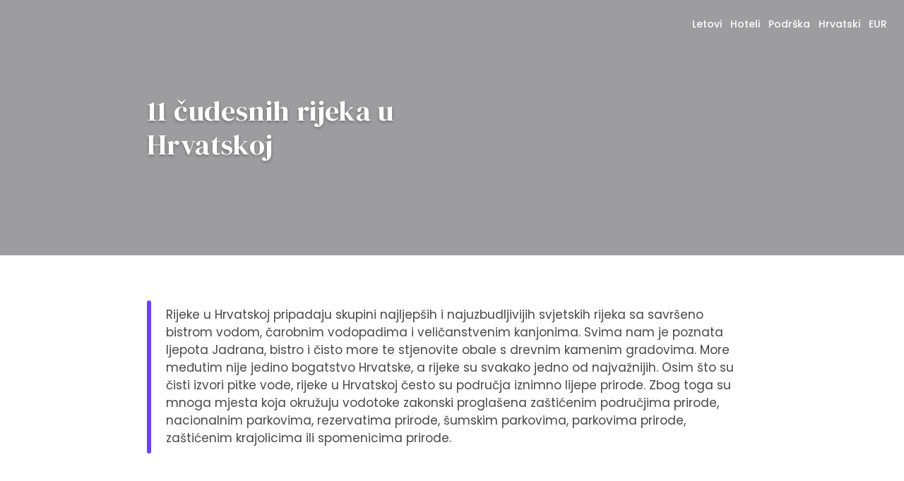

--- FILE ---
content_type: text/html; charset=UTF-8
request_url: https://visitteo.com/hr/11-cudesnih-rijeka-u-hrvatskoj/
body_size: 33286
content:



<!DOCTYPE html>
<html lang="hr">
	<head><meta charset="UTF-8"><script>if(navigator.userAgent.match(/MSIE|Internet Explorer/i)||navigator.userAgent.match(/Trident\/7\..*?rv:11/i)){var href=document.location.href;if(!href.match(/[?&]nowprocket/)){if(href.indexOf("?")==-1){if(href.indexOf("#")==-1){document.location.href=href+"?nowprocket=1"}else{document.location.href=href.replace("#","?nowprocket=1#")}}else{if(href.indexOf("#")==-1){document.location.href=href+"&nowprocket=1"}else{document.location.href=href.replace("#","&nowprocket=1#")}}}}</script><script>(()=>{class RocketLazyLoadScripts{constructor(){this.v="2.0.4",this.userEvents=["keydown","keyup","mousedown","mouseup","mousemove","mouseover","mouseout","touchmove","touchstart","touchend","touchcancel","wheel","click","dblclick","input"],this.attributeEvents=["onblur","onclick","oncontextmenu","ondblclick","onfocus","onmousedown","onmouseenter","onmouseleave","onmousemove","onmouseout","onmouseover","onmouseup","onmousewheel","onscroll","onsubmit"]}async t(){this.i(),this.o(),/iP(ad|hone)/.test(navigator.userAgent)&&this.h(),this.u(),this.l(this),this.m(),this.k(this),this.p(this),this._(),await Promise.all([this.R(),this.L()]),this.lastBreath=Date.now(),this.S(this),this.P(),this.D(),this.O(),this.M(),await this.C(this.delayedScripts.normal),await this.C(this.delayedScripts.defer),await this.C(this.delayedScripts.async),await this.T(),await this.F(),await this.j(),await this.A(),window.dispatchEvent(new Event("rocket-allScriptsLoaded")),this.everythingLoaded=!0,this.lastTouchEnd&&await new Promise(t=>setTimeout(t,500-Date.now()+this.lastTouchEnd)),this.I(),this.H(),this.U(),this.W()}i(){this.CSPIssue=sessionStorage.getItem("rocketCSPIssue"),document.addEventListener("securitypolicyviolation",t=>{this.CSPIssue||"script-src-elem"!==t.violatedDirective||"data"!==t.blockedURI||(this.CSPIssue=!0,sessionStorage.setItem("rocketCSPIssue",!0))},{isRocket:!0})}o(){window.addEventListener("pageshow",t=>{this.persisted=t.persisted,this.realWindowLoadedFired=!0},{isRocket:!0}),window.addEventListener("pagehide",()=>{this.onFirstUserAction=null},{isRocket:!0})}h(){let t;function e(e){t=e}window.addEventListener("touchstart",e,{isRocket:!0}),window.addEventListener("touchend",function i(o){o.changedTouches[0]&&t.changedTouches[0]&&Math.abs(o.changedTouches[0].pageX-t.changedTouches[0].pageX)<10&&Math.abs(o.changedTouches[0].pageY-t.changedTouches[0].pageY)<10&&o.timeStamp-t.timeStamp<200&&(window.removeEventListener("touchstart",e,{isRocket:!0}),window.removeEventListener("touchend",i,{isRocket:!0}),"INPUT"===o.target.tagName&&"text"===o.target.type||(o.target.dispatchEvent(new TouchEvent("touchend",{target:o.target,bubbles:!0})),o.target.dispatchEvent(new MouseEvent("mouseover",{target:o.target,bubbles:!0})),o.target.dispatchEvent(new PointerEvent("click",{target:o.target,bubbles:!0,cancelable:!0,detail:1,clientX:o.changedTouches[0].clientX,clientY:o.changedTouches[0].clientY})),event.preventDefault()))},{isRocket:!0})}q(t){this.userActionTriggered||("mousemove"!==t.type||this.firstMousemoveIgnored?"keyup"===t.type||"mouseover"===t.type||"mouseout"===t.type||(this.userActionTriggered=!0,this.onFirstUserAction&&this.onFirstUserAction()):this.firstMousemoveIgnored=!0),"click"===t.type&&t.preventDefault(),t.stopPropagation(),t.stopImmediatePropagation(),"touchstart"===this.lastEvent&&"touchend"===t.type&&(this.lastTouchEnd=Date.now()),"click"===t.type&&(this.lastTouchEnd=0),this.lastEvent=t.type,t.composedPath&&t.composedPath()[0].getRootNode()instanceof ShadowRoot&&(t.rocketTarget=t.composedPath()[0]),this.savedUserEvents.push(t)}u(){this.savedUserEvents=[],this.userEventHandler=this.q.bind(this),this.userEvents.forEach(t=>window.addEventListener(t,this.userEventHandler,{passive:!1,isRocket:!0})),document.addEventListener("visibilitychange",this.userEventHandler,{isRocket:!0})}U(){this.userEvents.forEach(t=>window.removeEventListener(t,this.userEventHandler,{passive:!1,isRocket:!0})),document.removeEventListener("visibilitychange",this.userEventHandler,{isRocket:!0}),this.savedUserEvents.forEach(t=>{(t.rocketTarget||t.target).dispatchEvent(new window[t.constructor.name](t.type,t))})}m(){const t="return false",e=Array.from(this.attributeEvents,t=>"data-rocket-"+t),i="["+this.attributeEvents.join("],[")+"]",o="[data-rocket-"+this.attributeEvents.join("],[data-rocket-")+"]",s=(e,i,o)=>{o&&o!==t&&(e.setAttribute("data-rocket-"+i,o),e["rocket"+i]=new Function("event",o),e.setAttribute(i,t))};new MutationObserver(t=>{for(const n of t)"attributes"===n.type&&(n.attributeName.startsWith("data-rocket-")||this.everythingLoaded?n.attributeName.startsWith("data-rocket-")&&this.everythingLoaded&&this.N(n.target,n.attributeName.substring(12)):s(n.target,n.attributeName,n.target.getAttribute(n.attributeName))),"childList"===n.type&&n.addedNodes.forEach(t=>{if(t.nodeType===Node.ELEMENT_NODE)if(this.everythingLoaded)for(const i of[t,...t.querySelectorAll(o)])for(const t of i.getAttributeNames())e.includes(t)&&this.N(i,t.substring(12));else for(const e of[t,...t.querySelectorAll(i)])for(const t of e.getAttributeNames())this.attributeEvents.includes(t)&&s(e,t,e.getAttribute(t))})}).observe(document,{subtree:!0,childList:!0,attributeFilter:[...this.attributeEvents,...e]})}I(){this.attributeEvents.forEach(t=>{document.querySelectorAll("[data-rocket-"+t+"]").forEach(e=>{this.N(e,t)})})}N(t,e){const i=t.getAttribute("data-rocket-"+e);i&&(t.setAttribute(e,i),t.removeAttribute("data-rocket-"+e))}k(t){Object.defineProperty(HTMLElement.prototype,"onclick",{get(){return this.rocketonclick||null},set(e){this.rocketonclick=e,this.setAttribute(t.everythingLoaded?"onclick":"data-rocket-onclick","this.rocketonclick(event)")}})}S(t){function e(e,i){let o=e[i];e[i]=null,Object.defineProperty(e,i,{get:()=>o,set(s){t.everythingLoaded?o=s:e["rocket"+i]=o=s}})}e(document,"onreadystatechange"),e(window,"onload"),e(window,"onpageshow");try{Object.defineProperty(document,"readyState",{get:()=>t.rocketReadyState,set(e){t.rocketReadyState=e},configurable:!0}),document.readyState="loading"}catch(t){console.log("WPRocket DJE readyState conflict, bypassing")}}l(t){this.originalAddEventListener=EventTarget.prototype.addEventListener,this.originalRemoveEventListener=EventTarget.prototype.removeEventListener,this.savedEventListeners=[],EventTarget.prototype.addEventListener=function(e,i,o){o&&o.isRocket||!t.B(e,this)&&!t.userEvents.includes(e)||t.B(e,this)&&!t.userActionTriggered||e.startsWith("rocket-")||t.everythingLoaded?t.originalAddEventListener.call(this,e,i,o):(t.savedEventListeners.push({target:this,remove:!1,type:e,func:i,options:o}),"mouseenter"!==e&&"mouseleave"!==e||t.originalAddEventListener.call(this,e,t.savedUserEvents.push,o))},EventTarget.prototype.removeEventListener=function(e,i,o){o&&o.isRocket||!t.B(e,this)&&!t.userEvents.includes(e)||t.B(e,this)&&!t.userActionTriggered||e.startsWith("rocket-")||t.everythingLoaded?t.originalRemoveEventListener.call(this,e,i,o):t.savedEventListeners.push({target:this,remove:!0,type:e,func:i,options:o})}}J(t,e){this.savedEventListeners=this.savedEventListeners.filter(i=>{let o=i.type,s=i.target||window;return e!==o||t!==s||(this.B(o,s)&&(i.type="rocket-"+o),this.$(i),!1)})}H(){EventTarget.prototype.addEventListener=this.originalAddEventListener,EventTarget.prototype.removeEventListener=this.originalRemoveEventListener,this.savedEventListeners.forEach(t=>this.$(t))}$(t){t.remove?this.originalRemoveEventListener.call(t.target,t.type,t.func,t.options):this.originalAddEventListener.call(t.target,t.type,t.func,t.options)}p(t){let e;function i(e){return t.everythingLoaded?e:e.split(" ").map(t=>"load"===t||t.startsWith("load.")?"rocket-jquery-load":t).join(" ")}function o(o){function s(e){const s=o.fn[e];o.fn[e]=o.fn.init.prototype[e]=function(){return this[0]===window&&t.userActionTriggered&&("string"==typeof arguments[0]||arguments[0]instanceof String?arguments[0]=i(arguments[0]):"object"==typeof arguments[0]&&Object.keys(arguments[0]).forEach(t=>{const e=arguments[0][t];delete arguments[0][t],arguments[0][i(t)]=e})),s.apply(this,arguments),this}}if(o&&o.fn&&!t.allJQueries.includes(o)){const e={DOMContentLoaded:[],"rocket-DOMContentLoaded":[]};for(const t in e)document.addEventListener(t,()=>{e[t].forEach(t=>t())},{isRocket:!0});o.fn.ready=o.fn.init.prototype.ready=function(i){function s(){parseInt(o.fn.jquery)>2?setTimeout(()=>i.bind(document)(o)):i.bind(document)(o)}return"function"==typeof i&&(t.realDomReadyFired?!t.userActionTriggered||t.fauxDomReadyFired?s():e["rocket-DOMContentLoaded"].push(s):e.DOMContentLoaded.push(s)),o([])},s("on"),s("one"),s("off"),t.allJQueries.push(o)}e=o}t.allJQueries=[],o(window.jQuery),Object.defineProperty(window,"jQuery",{get:()=>e,set(t){o(t)}})}P(){const t=new Map;document.write=document.writeln=function(e){const i=document.currentScript,o=document.createRange(),s=i.parentElement;let n=t.get(i);void 0===n&&(n=i.nextSibling,t.set(i,n));const c=document.createDocumentFragment();o.setStart(c,0),c.appendChild(o.createContextualFragment(e)),s.insertBefore(c,n)}}async R(){return new Promise(t=>{this.userActionTriggered?t():this.onFirstUserAction=t})}async L(){return new Promise(t=>{document.addEventListener("DOMContentLoaded",()=>{this.realDomReadyFired=!0,t()},{isRocket:!0})})}async j(){return this.realWindowLoadedFired?Promise.resolve():new Promise(t=>{window.addEventListener("load",t,{isRocket:!0})})}M(){this.pendingScripts=[];this.scriptsMutationObserver=new MutationObserver(t=>{for(const e of t)e.addedNodes.forEach(t=>{"SCRIPT"!==t.tagName||t.noModule||t.isWPRocket||this.pendingScripts.push({script:t,promise:new Promise(e=>{const i=()=>{const i=this.pendingScripts.findIndex(e=>e.script===t);i>=0&&this.pendingScripts.splice(i,1),e()};t.addEventListener("load",i,{isRocket:!0}),t.addEventListener("error",i,{isRocket:!0}),setTimeout(i,1e3)})})})}),this.scriptsMutationObserver.observe(document,{childList:!0,subtree:!0})}async F(){await this.X(),this.pendingScripts.length?(await this.pendingScripts[0].promise,await this.F()):this.scriptsMutationObserver.disconnect()}D(){this.delayedScripts={normal:[],async:[],defer:[]},document.querySelectorAll("script[type$=rocketlazyloadscript]").forEach(t=>{t.hasAttribute("data-rocket-src")?t.hasAttribute("async")&&!1!==t.async?this.delayedScripts.async.push(t):t.hasAttribute("defer")&&!1!==t.defer||"module"===t.getAttribute("data-rocket-type")?this.delayedScripts.defer.push(t):this.delayedScripts.normal.push(t):this.delayedScripts.normal.push(t)})}async _(){await this.L();let t=[];document.querySelectorAll("script[type$=rocketlazyloadscript][data-rocket-src]").forEach(e=>{let i=e.getAttribute("data-rocket-src");if(i&&!i.startsWith("data:")){i.startsWith("//")&&(i=location.protocol+i);try{const o=new URL(i).origin;o!==location.origin&&t.push({src:o,crossOrigin:e.crossOrigin||"module"===e.getAttribute("data-rocket-type")})}catch(t){}}}),t=[...new Map(t.map(t=>[JSON.stringify(t),t])).values()],this.Y(t,"preconnect")}async G(t){if(await this.K(),!0!==t.noModule||!("noModule"in HTMLScriptElement.prototype))return new Promise(e=>{let i;function o(){(i||t).setAttribute("data-rocket-status","executed"),e()}try{if(navigator.userAgent.includes("Firefox/")||""===navigator.vendor||this.CSPIssue)i=document.createElement("script"),[...t.attributes].forEach(t=>{let e=t.nodeName;"type"!==e&&("data-rocket-type"===e&&(e="type"),"data-rocket-src"===e&&(e="src"),i.setAttribute(e,t.nodeValue))}),t.text&&(i.text=t.text),t.nonce&&(i.nonce=t.nonce),i.hasAttribute("src")?(i.addEventListener("load",o,{isRocket:!0}),i.addEventListener("error",()=>{i.setAttribute("data-rocket-status","failed-network"),e()},{isRocket:!0}),setTimeout(()=>{i.isConnected||e()},1)):(i.text=t.text,o()),i.isWPRocket=!0,t.parentNode.replaceChild(i,t);else{const i=t.getAttribute("data-rocket-type"),s=t.getAttribute("data-rocket-src");i?(t.type=i,t.removeAttribute("data-rocket-type")):t.removeAttribute("type"),t.addEventListener("load",o,{isRocket:!0}),t.addEventListener("error",i=>{this.CSPIssue&&i.target.src.startsWith("data:")?(console.log("WPRocket: CSP fallback activated"),t.removeAttribute("src"),this.G(t).then(e)):(t.setAttribute("data-rocket-status","failed-network"),e())},{isRocket:!0}),s?(t.fetchPriority="high",t.removeAttribute("data-rocket-src"),t.src=s):t.src="data:text/javascript;base64,"+window.btoa(unescape(encodeURIComponent(t.text)))}}catch(i){t.setAttribute("data-rocket-status","failed-transform"),e()}});t.setAttribute("data-rocket-status","skipped")}async C(t){const e=t.shift();return e?(e.isConnected&&await this.G(e),this.C(t)):Promise.resolve()}O(){this.Y([...this.delayedScripts.normal,...this.delayedScripts.defer,...this.delayedScripts.async],"preload")}Y(t,e){this.trash=this.trash||[];let i=!0;var o=document.createDocumentFragment();t.forEach(t=>{const s=t.getAttribute&&t.getAttribute("data-rocket-src")||t.src;if(s&&!s.startsWith("data:")){const n=document.createElement("link");n.href=s,n.rel=e,"preconnect"!==e&&(n.as="script",n.fetchPriority=i?"high":"low"),t.getAttribute&&"module"===t.getAttribute("data-rocket-type")&&(n.crossOrigin=!0),t.crossOrigin&&(n.crossOrigin=t.crossOrigin),t.integrity&&(n.integrity=t.integrity),t.nonce&&(n.nonce=t.nonce),o.appendChild(n),this.trash.push(n),i=!1}}),document.head.appendChild(o)}W(){this.trash.forEach(t=>t.remove())}async T(){try{document.readyState="interactive"}catch(t){}this.fauxDomReadyFired=!0;try{await this.K(),this.J(document,"readystatechange"),document.dispatchEvent(new Event("rocket-readystatechange")),await this.K(),document.rocketonreadystatechange&&document.rocketonreadystatechange(),await this.K(),this.J(document,"DOMContentLoaded"),document.dispatchEvent(new Event("rocket-DOMContentLoaded")),await this.K(),this.J(window,"DOMContentLoaded"),window.dispatchEvent(new Event("rocket-DOMContentLoaded"))}catch(t){console.error(t)}}async A(){try{document.readyState="complete"}catch(t){}try{await this.K(),this.J(document,"readystatechange"),document.dispatchEvent(new Event("rocket-readystatechange")),await this.K(),document.rocketonreadystatechange&&document.rocketonreadystatechange(),await this.K(),this.J(window,"load"),window.dispatchEvent(new Event("rocket-load")),await this.K(),window.rocketonload&&window.rocketonload(),await this.K(),this.allJQueries.forEach(t=>t(window).trigger("rocket-jquery-load")),await this.K(),this.J(window,"pageshow");const t=new Event("rocket-pageshow");t.persisted=this.persisted,window.dispatchEvent(t),await this.K(),window.rocketonpageshow&&window.rocketonpageshow({persisted:this.persisted})}catch(t){console.error(t)}}async K(){Date.now()-this.lastBreath>45&&(await this.X(),this.lastBreath=Date.now())}async X(){return document.hidden?new Promise(t=>setTimeout(t)):new Promise(t=>requestAnimationFrame(t))}B(t,e){return e===document&&"readystatechange"===t||(e===document&&"DOMContentLoaded"===t||(e===window&&"DOMContentLoaded"===t||(e===window&&"load"===t||e===window&&"pageshow"===t)))}static run(){(new RocketLazyLoadScripts).t()}}RocketLazyLoadScripts.run()})();</script>

		<link rel="preconnect" href="https://www.gstatic.com">
		<link rel="preconnect" href="https://www.google-analytics.com">
		<link rel="preconnect" href="https://www.googletagmanager.com">
		<link rel="preconnect" href="https://connect.facebook.net">

		
		
		<meta name="viewport" content="width=device-width, initial-scale=1, shrink-to-fit=no, viewport-fit=cover">

		<link rel="apple-touch-icon" sizes="57x57" href="https://visitteo.com/wp-content/themes/visitteo/favicon/apple-icon-57x57.png">
		<link rel="apple-touch-icon" sizes="60x60" href="https://visitteo.com/wp-content/themes/visitteo/favicon/apple-icon-60x60.png">
		<link rel="apple-touch-icon" sizes="72x72" href="https://visitteo.com/wp-content/themes/visitteo/favicon/apple-icon-72x72.png">
		<link rel="apple-touch-icon" sizes="76x76" href="https://visitteo.com/wp-content/themes/visitteo/favicon/apple-icon-76x76.png">
		<link rel="apple-touch-icon" sizes="114x114" href="https://visitteo.com/wp-content/themes/visitteo/favicon/apple-icon-114x114.png">
		<link rel="apple-touch-icon" sizes="120x120" href="https://visitteo.com/wp-content/themes/visitteo/favicon/apple-icon-120x120.png">
		<link rel="apple-touch-icon" sizes="144x144" href="https://visitteo.com/wp-content/themes/visitteo/favicon/apple-icon-144x144.png">
		<link rel="apple-touch-icon" sizes="152x152" href="https://visitteo.com/wp-content/themes/visitteo/favicon/apple-icon-152x152.png">
		<link rel="apple-touch-icon" sizes="180x180" href="https://visitteo.com/wp-content/themes/visitteo/favicon/apple-icon-180x180.png">
		<link rel="icon" type="image/png" sizes="192x192" href="https://visitteo.com/wp-content/themes/visitteo/favicon/android-icon-192x192.png">
		<link rel="icon" type="image/png" sizes="32x32" href="https://visitteo.com/wp-content/themes/visitteo/favicon/favicon-32x32.png">
		<link rel="icon" type="image/png" sizes="96x96" href="https://visitteo.com/wp-content/themes/visitteo/favicon/favicon-96x96.png">
		<link rel="icon" type="image/png" sizes="16x16" href="https://visitteo.com/wp-content/themes/visitteo/favicon/favicon-16x16.png">
		<link rel="manifest" href="https://visitteo.com/wp-content/themes/visitteo/favicon/manifest.json">
		<meta name="msapplication-TileColor" content="#FFFFFE">
		<meta name="msapplication-TileImage" content="https://visitteo.com/wp-content/themes/visitteo/favicon/ms-icon-144x144.png">
		<meta name="theme-color" content="#FFFFFE" media="(prefers-color-scheme: light)">
		<meta name="theme-color" content="#FFFFFE" media="(prefers-color-scheme: dark)">
		<meta name="theme-color" content="#FFFFFE">

		
		<link rel="preconnect" href="https://fonts.googleapis.com">
		<link rel="preconnect" href="https://fonts.gstatic.com" crossorigin>
		
		

		<meta name='robots' content='index, follow, max-image-preview:large, max-snippet:-1, max-video-preview:-1' />
<link rel="alternate" hreflang="en" href="https://visitteo.com/11-miraculous-rivers-in-croatia/" />
<link rel="alternate" hreflang="de" href="https://visitteo.com/de/11-wundersame-flusse-in-kroatien/" />
<link rel="alternate" hreflang="it" href="https://visitteo.com/it/11-fiumi-miracolosi-in-croazia/" />
<link rel="alternate" hreflang="fr" href="https://visitteo.com/fr/11-rivieres-miraculeuses-en-croatie/" />
<link rel="alternate" hreflang="es" href="https://visitteo.com/es/11-rios-milagrosos-en-croacia/" />
<link rel="alternate" hreflang="cs" href="https://visitteo.com/cs/11-zazracnych-reky-v-chorvatsku/" />
<link rel="alternate" hreflang="hr" href="https://visitteo.com/hr/11-cudesnih-rijeka-u-hrvatskoj/" />
<link rel="alternate" hreflang="hu" href="https://visitteo.com/hu/11-csodalatos-folyo-horvatorszagban/" />
<link rel="alternate" hreflang="pl" href="https://visitteo.com/pl/11-cudownych-rzek-w-chorwacji/" />
<link rel="alternate" hreflang="sk" href="https://visitteo.com/sk/11-zazracnych-riek-v-chorvatsku/" />
<link rel="alternate" hreflang="sl" href="https://visitteo.com/sl/11-cudeznih-rek-na-hrvaskem/" />
<link rel="alternate" hreflang="x-default" href="https://visitteo.com/11-miraculous-rivers-in-croatia/" />

<!-- Google Tag Manager for WordPress by gtm4wp.com -->
<script data-cfasync="false" data-pagespeed-no-defer>
	var gtm4wp_datalayer_name = "dataLayer";
	var dataLayer = dataLayer || [];
</script>
<!-- End Google Tag Manager for WordPress by gtm4wp.com -->
	<!-- This site is optimized with the Yoast SEO plugin v26.7 - https://yoast.com/wordpress/plugins/seo/ -->
	<title>11 Čudesnih Rijeka u Hrvatskoj - Rijeke u Hrvatskoj - Visitteo</title><link rel="preload" data-smush-preload as="image" href="https://visitteo.com/wp-content/uploads/2017/04/Visitteo-150x150.jpg.webp" fetchpriority="high" />
<link data-rocket-prefetch href="https://fonts.googleapis.com" rel="dns-prefetch">
<link data-rocket-preload as="style" href="https://fonts.googleapis.com/css2?family=Poppins:ital,wght@0,400;0,500;0,600;1,400;1,500;1,600&#038;family=DM+Serif+Display:ital@0;1&#038;display=swap" rel="preload">
<link crossorigin data-rocket-preload as="font" href="https://fonts.gstatic.com/s/poppins/v24/pxiEyp8kv8JHgFVrJJfecg.woff2" rel="preload">
<link crossorigin data-rocket-preload as="font" href="https://fonts.gstatic.com/s/poppins/v24/pxiByp8kv8JHgFVrLGT9Z1xlFQ.woff2" rel="preload">
<link crossorigin data-rocket-preload as="font" href="https://fonts.gstatic.com/s/dmserifdisplay/v17/-nFnOHM81r4j6k0gjAW3mujVU2B2G_Bx0g.woff2" rel="preload">
<link href="https://fonts.googleapis.com/css2?family=Poppins:ital,wght@0,400;0,500;0,600;1,400;1,500;1,600&#038;family=DM+Serif+Display:ital@0;1&#038;display=swap" media="print" onload="this.media=&#039;all&#039;" rel="stylesheet">
<noscript data-wpr-hosted-gf-parameters=""><link rel="stylesheet" href="https://fonts.googleapis.com/css2?family=Poppins:ital,wght@0,400;0,500;0,600;1,400;1,500;1,600&#038;family=DM+Serif+Display:ital@0;1&#038;display=swap"></noscript>
<style id="rocket-critical-css">#cookie-notice{position:fixed;min-width:100%;height:auto;z-index:100000;font-size:13px;letter-spacing:0;line-height:20px;left:0;text-align:center;font-weight:normal;font-family:-apple-system,BlinkMacSystemFont,Arial,Roboto,"Helvetica Neue",sans-serif}#cookie-notice,#cookie-notice *{-webkit-box-sizing:border-box;-moz-box-sizing:border-box;box-sizing:border-box}#cookie-notice .cookie-notice-container{display:block}#cookie-notice.cookie-notice-hidden .cookie-notice-container{display:none}.cn-position-bottom{bottom:0}.cookie-notice-container{padding:15px 30px;text-align:center;width:100%;z-index:2}.cn-close-icon{position:absolute;right:15px;top:50%;margin:-10px 0 0 0;width:15px;height:15px;opacity:.5;padding:10px;border:none;outline:none;background:none;box-shadow:none}.cn-close-icon:before,.cn-close-icon:after{position:absolute;content:' ';height:15px;width:2px;top:3px;background-color:rgba(128,128,128,1)}.cn-close-icon:before{transform:rotate(45deg)}.cn-close-icon:after{transform:rotate(-45deg)}#cookie-notice .cn-button{margin:0 0 0 10px;display:inline-block}#cookie-notice .cn-button:not(.cn-button-custom){font-family:-apple-system,BlinkMacSystemFont,Arial,Roboto,"Helvetica Neue",sans-serif;font-weight:normal;font-size:13px;letter-spacing:.25px;line-height:20px;margin:0 0 0 10px;text-align:center;text-transform:none;display:inline-block;touch-action:manipulation;white-space:nowrap;outline:none;box-shadow:none;text-shadow:none;border:none;-webkit-border-radius:3px;-moz-border-radius:3px;border-radius:3px;text-decoration:none;padding:8.5px 10px;line-height:1;color:inherit}.cn-text-container{margin:0 0 6px 0}.cn-text-container,.cn-buttons-container{display:inline-block}@media all and (max-width:900px){.cookie-notice-container #cn-notice-text{display:block}.cookie-notice-container #cn-notice-buttons{display:block}#cookie-notice .cn-button{margin:0 5px 5px 5px}}@media all and (max-width:480px){.cookie-notice-container{padding:15px 25px}}ul .wpml-ls-menu-item a{display:flex;align-items:center}:root{--swiper-theme-color:#007aff}:host{position:relative;display:block;margin-left:auto;margin-right:auto;z-index:1}:root{--font-fallback:BlinkMacSystemFont, 'Segoe UI', 'Roboto', 'Oxygen', 'Ubuntu', 'Cantarell', 'Fira Sans', 'Droid Sans', 'Helvetica Neue', sans-sans;--accent-color-white:#FFFFFF;--accent-color-black:#000000;--accent-color-purple:#6C41F9;--accent-color-purple-light:#AFB0E9;--accent-color-purple-dark:#5C2CF8;--accent-color-grey:#656566;--accent-color-grey-light:#9B9B9B;--accent-color-grey-lighter:#DADADA;--accent-color-grey-lightest:#F8F8FB;--accent-color-grey-darker:#484848;--body-background-color:var(--accent-color-white);--body-color:var(--accent-color-grey);--container-width:0.99999999;--base-gutter-width:1.5rem;--container-gutter-width:calc(var(--base-gutter-width) + max(env(safe-area-inset-right), env(safe-area-inset-left)));--row-gutter-width:calc(var(--base-gutter-width) / 2);--nav-height:calc(3rem + (1.5rem * (9 / 7)));--window-height:100vh;--window-scrollbar-width:0px}@media (min-width:992px){:root{--nav-height:calc(3rem + (6.25rem * (9 / 17)))}}:focus{outline:none}*,*:before,*:after{box-sizing:border-box}*{text-shadow:none}html{-webkit-text-size-adjust:100%;touch-action:manipulation;font-size:16px;line-height:1.15}body{margin:0;background-color:var(--body-background-color);color:var(--body-color);font-family:'Poppins',var(--font-fallback);font-size:1em;font-style:normal;font-stretch:100%;font-weight:400;line-height:1.5;letter-spacing:0em;text-align:left;--admin-bar-height:0px}h1,.as-hero{display:block;margin-top:0;margin-bottom:0;color:var(--accent-color-grey-darker);font-family:inherit;font-weight:500;font-style:normal;line-height:1.25}.as-hero{font-size:2.5rem;font-weight:600;letter-spacing:0.01em;line-height:1.2}h1{font-size:2.125rem;font-weight:600}@media (max-width:991.98px){.as-hero{font-size:1.875rem}h1{font-size:1.75rem}}p{margin-top:0;margin-bottom:0}ul{margin-top:0;margin-bottom:0;padding-left:1.125em}img{display:block;width:100%;max-width:100%;height:auto;border-style:none}svg{display:block;width:100%;height:auto;border:none}::placeholder{color:var(--accent-color-grey-lighter);font-weight:400;opacity:1}:-ms-input-placeholder{color:var(--accent-color-grey-lighter);font-weight:400;opacity:1}::-ms-input-placeholder{color:var(--accent-color-grey-lighter);font-weight:400;opacity:1}a{color:inherit;text-decoration:none}button{display:inline;position:relative;margin:0;width:auto;padding:0;background-color:transparent;border-color:initial;border-width:0;border-style:none;color:inherit;font-family:inherit;font-size:1em;font-style:inherit;font-weight:inherit;letter-spacing:inherit;line-height:normal;text-align:left;-webkit-appearance:none;-moz-appearance:none;-ms-appearance:none;-o-appearance:none;appearance:none}main.main{display:flex;flex-wrap:wrap;position:relative;width:100%;min-height:calc(var(--window-height) - var(--admin-bar-height));background-color:inherit}main.main>.main-body{align-self:flex-start;flex:0 0 auto;position:relative;margin-top:calc(env(safe-area-inset-top) * -1);width:100%;padding-top:env(safe-area-inset-top);background-color:inherit;z-index:1}.container-fluid{position:relative;width:100%;padding-left:var(--container-gutter-width);padding-right:var(--container-gutter-width)}.container{--container-width:0.99999999;position:relative;margin-right:auto;margin-left:auto;width:calc(100% * var(--container-width));max-width:calc(75rem + var(--container-gutter-width) * 2);padding-left:var(--container-gutter-width);padding-right:var(--container-gutter-width)}.container.smaller{max-width:calc(54rem + var(--container-gutter-width) * 2)}.row{display:flex;flex-wrap:wrap;margin-bottom:calc(var(--row-gutter-width) / -0.5);margin-left:calc(var(--row-gutter-width) * -1);margin-right:calc(var(--row-gutter-width) * -1)}.row>*{flex-shrink:0;width:100%;max-width:100%;padding-left:var(--row-gutter-width);padding-right:var(--row-gutter-width)}.col{flex:0 0 auto;position:relative;margin-bottom:calc(var(--row-gutter-width) / 0.5)}nav.nav{position:relative;width:100%;color:var(--accent-color-grey-darker);z-index:100}@media (min-width:992px){nav.nav.nav-on-background{color:var(--accent-color-white)}}.nav-holder{position:relative;justify-content:space-between;align-content:flex-start;align-items:center;position:relative;margin-bottom:0;padding-top:1.5rem;padding-bottom:1.5rem}.nav-logo-wrapper{justify-self:flex-start;align-self:center;margin-bottom:0;width:auto;z-index:2}a.nav-logo{display:block;width:1.5rem;max-width:100%}a.nav-logo img.logo-desktop{display:none}@media (min-width:992px){a.nav-logo{width:6.25rem}a.nav-logo svg.logo-mobile{display:none}a.nav-logo img.logo-desktop{display:block}}.nav-toggler-wrapper{justify-self:flex-end;align-self:center;margin-left:auto;margin-bottom:0;width:auto;z-index:4}@media (min-width:992px){.nav-toggler-wrapper{display:none;z-index:2}}button.nav-toggler{display:block;position:relative;width:1.5em;height:1.5em;color:inherit;font-size:1rem}button.nav-toggler>span{display:block;position:absolute;top:calc(50% - 0.0625rem);left:0;right:0;margin-left:auto;margin-right:auto;width:100%;height:0.125rem;background-color:currentColor;border-radius:0}button.nav-toggler>span:nth-of-type(1){top:calc(50% - 0.3125rem - 0.0625rem)}button.nav-toggler>span:nth-of-type(2){top:calc(50% + 0.3125rem - 0.0625rem)}.nav-lists-wrapper{display:none;margin-bottom:0;width:100%;z-index:1}.nav-lists-outer-holder{margin-top:calc(var(--nav-height) * -1 + 1.5rem);margin-bottom:-1.5rem;margin-left:calc(((((100% + (var(--row-gutter-width) * 2)) + ((var(--container-gutter-width) - var(--row-gutter-width)) * 2)) / var(--container-width)) - ((100% + (var(--row-gutter-width) * 2)) + ((var(--container-gutter-width) - var(--row-gutter-width)) * 2))) * -0.5 - var(--container-gutter-width));margin-right:calc(((((100% + (var(--row-gutter-width) * 2)) + ((var(--container-gutter-width) - var(--row-gutter-width)) * 2)) / var(--container-width)) - ((100% + (var(--row-gutter-width) * 2)) + ((var(--container-gutter-width) - var(--row-gutter-width)) * 2))) * -0.5 - var(--container-gutter-width));padding-left:calc(((((100% + (var(--row-gutter-width) * 2)) + ((var(--container-gutter-width) - var(--row-gutter-width)) * 2)) / var(--container-width)) - ((100% + (var(--row-gutter-width) * 2)) + ((var(--container-gutter-width) - var(--row-gutter-width)) * 2))) * 0.5 + var(--container-gutter-width));padding-right:calc(((((100% + (var(--row-gutter-width) * 2)) + ((var(--container-gutter-width) - var(--row-gutter-width)) * 2)) / var(--container-width)) - ((100% + (var(--row-gutter-width) * 2)) + ((var(--container-gutter-width) - var(--row-gutter-width)) * 2))) * 0.5 + var(--container-gutter-width));background-color:var(--body-background-color);overflow:hidden}.nav-lists-inner-holder{min-height:calc(var(--window-height) - var(--admin-bar-height));padding-top:var(--nav-height);padding-bottom:1.5rem}@media (min-width:992px){.nav-lists-wrapper{display:block;align-self:flex-start;width:calc(100% - (6.25rem + var(--row-gutter-width) * 2))}.nav-lists-outer-holder{margin:0;padding-left:0;padding-right:0;background-color:transparent;overflow:visible}.nav-lists-inner-holder{min-height:0;padding-top:0;padding-bottom:0}}.nav-lists{margin-bottom:0}@media (min-width:992px){.nav-lists{flex-wrap:nowrap;justify-content:flex-end;align-items:center;margin-left:-0.375rem;margin-right:-0.375rem}}.nav-list-wrapper{position:static;margin-bottom:0}.nav-list-wrapper+.nav-list-wrapper{margin-top:0.875rem}@media (min-width:992px){.nav-list-wrapper{width:auto;padding-left:0.375rem;padding-right:0.375rem}.nav-list-wrapper+.nav-list-wrapper{margin-top:0}}ul.nav-list{padding-left:0;font-size:0.875em;font-weight:500;line-height:1.5;list-style:none}@media (min-width:992px){ul.nav-list{display:flex;justify-content:flex-end;margin-left:-0.375rem;margin-right:-0.375rem}}ul.nav-list>li.menu-item{display:block;margin-bottom:0.875rem}ul.nav-list>li.menu-item:last-of-type{margin-bottom:0}@media (min-width:992px){ul.nav-list>li.menu-item{padding-left:0.375rem;padding-right:0.375rem}ul.nav-list>li.menu-item,ul.nav-list>li.menu-item:last-of-type{margin-bottom:0}}ul.nav-list>li.menu-item.menu-item-has-children{position:relative}ul.nav-list li.menu-item>a,ul.nav-list li.menu-item>button{display:inline-block}@media (min-width:992px){ul.nav-list>li.menu-item>a{display:block;white-space:nowrap}}ul.nav-list ul.sub-menu{display:none;padding-left:1rem;overflow:hidden;list-style:none}@media (min-width:992px){ul.nav-list ul.sub-menu{padding-left:0}ul.nav-list>li.menu-item>ul.sub-menu{position:absolute;top:100%;right:0.375rem;text-align:right}}header.header{position:relative;z-index:2}header.header.has-background{display:flex;flex-direction:column;justify-content:center;min-height:50svh;padding-top:calc(3rem + 3.75vw);padding-bottom:calc(3rem + 3.75vw);background-color:var(--accent-color-grey-lightest)}nav.nav+*{margin-top:calc(2rem + 2.5vw)}nav.nav+.has-background{margin-top:calc(var(--nav-height) * -1);padding-top:max(calc(var(--nav-height) + 1.25vw + 1rem),calc(3rem + 3.75vw));padding-bottom:max(calc(var(--nav-height) + 1.25vw + 1rem),calc(3rem + 3.75vw))}nav.nav{color:var(--accent-color-white)}nav.nav .logo-mobile path{fill:white}.header-background,.header-background-wrapper{position:absolute;top:0;bottom:0;left:0;right:0;height:100%;width:100%;overflow:hidden;z-index:-1}.header-background.is-parallax{will-change:transform}.header-background>img.is-hidden-mobile{display:none}@media (orientation:landscape){.header-background>img.is-hidden-mobile{display:block}.header-background>img.is-hidden-desktop{display:none}}.header-background-wrapper:after,.header-background:after{position:absolute;content:'';top:0;bottom:0;right:0;left:0;width:100%;height:100%;background-color:rgba(45,45,47,0.45)}.header-background-wrapper .header-background:after{display:none}.header-background>img{height:100%;object-fit:cover;object-position:center}.has-background:not(.background-light){color:var(--accent-color-white)}.has-background h1,.has-background .as-hero{color:inherit}header.header .header-title{margin-left:auto;margin-right:auto;width:100%;max-width:60.75rem}@media (min-width:992px){header.header.has-background .header-title h1{text-shadow:0 0.125rem 0.25rem rgba(0,0,0,0.3)}}section.section{position:relative;z-index:1}header.header+section.section:not(.has-no-header-spacer){margin-top:calc(2rem + 2.5vw)}.social>a>span{display:none}.editor-content>*:not(.row){max-width:100%;margin-bottom:1.25rem}.editor-content>*:not(.row):last-child{margin-bottom:0}.editor-content div{clear:both}img.lazy{opacity:0}.accordion-content{display:none;overflow:hidden}.accordion-content-holder{padding:0 1.25rem 1.25rem 1.25rem;font-size:0.9375em}div#cookie-notice{position:fixed;top:auto;bottom:0.625rem;left:auto;right:0.625rem;width:24.625rem;min-width:0;max-width:calc(100% - 1.25rem);background-color:var(--accent-color-white)!important;border-radius:0.375rem;color:inherit;font-family:inherit;font-size:0.9375rem;font-weight:400;letter-spacing:0;line-height:1.333333;text-align:left;box-shadow:0 0.125rem 1rem rgba(0,0,0,0.15)}div#cookie-notice .cookie-notice-container{position:relative;width:100%;padding:0.75rem 2rem 1.25rem 1rem;text-align:left}div#cookie-notice .cookie-notice-container:before{content:'Cookies!';display:block;margin-bottom:0.375rem;color:var(--accent-color-grey-darker);font-weight:500}div#cookie-notice .cookie-notice-container span#cn-notice-text{display:block;margin-bottom:1rem}div#cookie-notice .cookie-notice-container span#cn-notice-text a{display:inline;color:var(--accent-color-purple-dark)}div#cookie-notice .cookie-notice-container span#cn-notice-buttons{display:flex;flex-wrap:nowrap;justify-content:flex-start;align-items:flex-start;gap:0.5rem}div#cookie-notice .cookie-notice-container span#cn-notice-buttons .cn-button{display:inline-block;margin:0;width:auto;height:auto;padding:0;background-color:transparent!important;border-radius:0;color:var(--accent-color-purple-dark);font-family:inherit;font-size:inherit;font-weight:500;letter-spacing:0;line-height:1;text-align:left;text-transform:uppercase;white-space:normal}div#cookie-notice .cookie-notice-container:lang(fr-FR):before{content:'Cookies!'!important}body.single-post header.header.has-background+section.section{margin-top:0;padding-top:calc(2rem + 2.5vw);background-color:var(--body-background-color);z-index:2}@media (max-width:991.98px){body.single-post header.header.has-background+section.section{margin-top:-1.25rem;border-top-left-radius:1.25rem;border-top-right-radius:1.25rem}}.highlight-block{margin:0 auto 1.25rem;width:80%;padding-bottom:1.25rem;border-bottom:0.0625rem solid #ccc;color:var(--accent-color-grey-darker);font-family:'DM Serif Display',serif;font-size:1.1875rem;font-style:italic;font-weight:400;line-height:1.5;text-align:center}body.single-post .main-body h1,body.single-post .main-body .as-hero{font-family:'DM Serif Display',serif;font-weight:400}body.single-post header.header .header-title{margin-left:0;margin-right:0;width:100%;max-width:32.5rem}body.single-post .editor-content.content-bigger{color:var(--accent-color-grey-darker);font-size:1.0625rem}body.single-post .editor-content img{border-radius:0.625rem}.affilliate-wrapper{position:relative}.affilliate{background-color:#F7F9FA;padding:0.875rem 1.625rem;border-radius:0.625rem;text-align:center}button.show-more-less-button{margin-left:1ch;color:var(--accent-color-grey);font-size:0.9375rem}@media (min-width:992px){.affilliate{font-size:1rem}button.show-more-less-button{font-size:0.875rem}}button.show-more-less-button::after{content:'';display:inline-block;margin-left:calc(0.5em - (0.25em * 1.5));margin-right:calc(0.25em * -1.5);width:calc(1em * 1.5);height:calc(1em * 1.5);background-color:currentcolor;padding:calc(0.25em * 1.5);-webkit-mask:url([data-uri]) no-repeat 50% 50%;mask:url([data-uri]) no-repeat 50% 50%;-webkit-mask-size:calc(100% - (0.5em * 1.5));mask-size:calc(100% - (0.5em * 1.5));vertical-align:bottom}.page-scroller-wrapper{position:fixed;bottom:1.25rem;right:1.25rem;z-index:99;display:none;opacity:0;visibility:hidden}.page-scroller-wrapper{bottom:calc(2rem + 2.5vw + 1rem + 1.25rem + (0.8125em * 1.5));right:max(var(--container-gutter-width),calc((100lvw - var(--window-scrollbar-width) - 75rem) / 2))}button.page-scroller{display:block;width:1em;height:1em;color:var(--accent-color-grey);font-size:2rem;line-height:1}</style><link rel="preload" data-rocket-preload as="image" href="https://visitteo.com/wp-content/uploads/2021/10/Krka-River-Croatia-Mill.jpg.webp" imagesrcset="https://visitteo.com/wp-content/uploads/2021/10/Krka-River-Croatia-Mill.jpg.webp 1200w,https://visitteo.com/wp-content/smush-webp/2021/10/Krka-River-Croatia-Mill-300x200.jpg.webp 300w,https://visitteo.com/wp-content/smush-webp/2021/10/Krka-River-Croatia-Mill-1024x683.jpg.webp 1024w,https://visitteo.com/wp-content/smush-webp/2021/10/Krka-River-Croatia-Mill-768x512.jpg.webp 768w" imagesizes="calc(100vw * var(--container-width) - var(--container-gutter-width)" fetchpriority="high">
	<meta name="description" content="Rijeke u Hrvatskoj pripadaju skupini najljepših svjetskih rijeka sa savršeno bistrom vodom, čarobnim vodopadima i veličanstvenim kanjonima." />
	<link rel="canonical" href="https://visitteo.com/hr/11-cudesnih-rijeka-u-hrvatskoj/" />
	<meta property="og:locale" content="hr_HR" />
	<meta property="og:type" content="article" />
	<meta property="og:title" content="11 Čudesnih Rijeka u Hrvatskoj - Rijeke u Hrvatskoj - Visitteo" />
	<meta property="og:description" content="Rijeke u Hrvatskoj pripadaju skupini najljepših svjetskih rijeka sa savršeno bistrom vodom, čarobnim vodopadima i veličanstvenim kanjonima." />
	<meta property="og:url" content="https://visitteo.com/hr/11-cudesnih-rijeka-u-hrvatskoj/" />
	<meta property="og:site_name" content="Visitteo" />
	<meta property="article:publisher" content="https://www.facebook.com/visitteo/" />
	<meta property="article:published_time" content="2021-10-12T08:42:07+00:00" />
	<meta property="article:modified_time" content="2021-10-12T13:49:18+00:00" />
	<meta property="og:image" content="https://visitteo.com/wp-content/uploads/2021/10/Croatia-Rivers.jpg" />
	<meta property="og:image:width" content="600" />
	<meta property="og:image:height" content="400" />
	<meta property="og:image:type" content="image/jpeg" />
	<meta name="author" content="luka" />
	<meta name="twitter:card" content="summary_large_image" />
	<meta name="twitter:creator" content="@visitteo" />
	<meta name="twitter:site" content="@visitteo" />
	<meta name="twitter:label1" content="Napisao/la" />
	<meta name="twitter:data1" content="luka" />
	<meta name="twitter:label2" content="Procijenjeno vrijeme čitanja" />
	<meta name="twitter:data2" content="6 minuta" />
	<script type="application/ld+json" class="yoast-schema-graph">{"@context":"https://schema.org","@graph":[{"@type":"Article","@id":"https://visitteo.com/hr/11-cudesnih-rijeka-u-hrvatskoj/#article","isPartOf":{"@id":"https://visitteo.com/hr/11-cudesnih-rijeka-u-hrvatskoj/"},"author":{"name":"luka","@id":"https://visitteo.com/hr/#/schema/person/53238a5be1ba5b918df3b0af050a378f"},"headline":"11 čudesnih rijeka u Hrvatskoj","datePublished":"2021-10-12T08:42:07+00:00","dateModified":"2021-10-12T13:49:18+00:00","mainEntityOfPage":{"@id":"https://visitteo.com/hr/11-cudesnih-rijeka-u-hrvatskoj/"},"wordCount":1156,"publisher":{"@id":"https://visitteo.com/hr/#organization"},"image":{"@id":"https://visitteo.com/hr/11-cudesnih-rijeka-u-hrvatskoj/#primaryimage"},"thumbnailUrl":"https://visitteo.com/wp-content/uploads/2021/10/Croatia-Rivers.jpg","keywords":["cetina","drava","krka","mirna","mura","neretva","zrmanja"],"articleSection":["Novosti"],"inLanguage":"hr"},{"@type":"WebPage","@id":"https://visitteo.com/hr/11-cudesnih-rijeka-u-hrvatskoj/","url":"https://visitteo.com/hr/11-cudesnih-rijeka-u-hrvatskoj/","name":"11 Čudesnih Rijeka u Hrvatskoj - Rijeke u Hrvatskoj - Visitteo","isPartOf":{"@id":"https://visitteo.com/hr/#website"},"primaryImageOfPage":{"@id":"https://visitteo.com/hr/11-cudesnih-rijeka-u-hrvatskoj/#primaryimage"},"image":{"@id":"https://visitteo.com/hr/11-cudesnih-rijeka-u-hrvatskoj/#primaryimage"},"thumbnailUrl":"https://visitteo.com/wp-content/uploads/2021/10/Croatia-Rivers.jpg","datePublished":"2021-10-12T08:42:07+00:00","dateModified":"2021-10-12T13:49:18+00:00","description":"Rijeke u Hrvatskoj pripadaju skupini najljepših svjetskih rijeka sa savršeno bistrom vodom, čarobnim vodopadima i veličanstvenim kanjonima.","breadcrumb":{"@id":"https://visitteo.com/hr/11-cudesnih-rijeka-u-hrvatskoj/#breadcrumb"},"inLanguage":"hr","potentialAction":[{"@type":"ReadAction","target":["https://visitteo.com/hr/11-cudesnih-rijeka-u-hrvatskoj/"]}]},{"@type":"ImageObject","inLanguage":"hr","@id":"https://visitteo.com/hr/11-cudesnih-rijeka-u-hrvatskoj/#primaryimage","url":"https://visitteo.com/wp-content/uploads/2021/10/Croatia-Rivers.jpg","contentUrl":"https://visitteo.com/wp-content/uploads/2021/10/Croatia-Rivers.jpg","width":600,"height":400,"caption":"Croatia Rivers"},{"@type":"BreadcrumbList","@id":"https://visitteo.com/hr/11-cudesnih-rijeka-u-hrvatskoj/#breadcrumb","itemListElement":[{"@type":"ListItem","position":1,"name":"Naslovnica","item":"https://visitteo.com/hr/homepage/"},{"@type":"ListItem","position":2,"name":"11 čudesnih rijeka u Hrvatskoj"}]},{"@type":"WebSite","@id":"https://visitteo.com/hr/#website","url":"https://visitteo.com/hr/","name":"Visitteo","description":"Visitteo je metapretraživač za iznajmljivanje automobila.","publisher":{"@id":"https://visitteo.com/hr/#organization"},"potentialAction":[{"@type":"SearchAction","target":{"@type":"EntryPoint","urlTemplate":"https://visitteo.com/hr/?s={search_term_string}"},"query-input":{"@type":"PropertyValueSpecification","valueRequired":true,"valueName":"search_term_string"}}],"inLanguage":"hr"},{"@type":"Organization","@id":"https://visitteo.com/hr/#organization","name":"Visitteo","url":"https://visitteo.com/hr/","logo":{"@type":"ImageObject","inLanguage":"hr","@id":"https://visitteo.com/hr/#/schema/logo/image/","url":"https://visitteo.com/wp-content/uploads/2024/09/organization_logo.png","contentUrl":"https://visitteo.com/wp-content/uploads/2024/09/organization_logo.png","width":840,"height":840,"caption":"Visitteo"},"image":{"@id":"https://visitteo.com/hr/#/schema/logo/image/"},"sameAs":["https://www.facebook.com/visitteo/","https://x.com/visitteo","https://www.instagram.com/visitteo/","https://www.pinterest.com/visitteo/pins/"]},{"@type":"Person","@id":"https://visitteo.com/hr/#/schema/person/53238a5be1ba5b918df3b0af050a378f","name":"luka","image":{"@type":"ImageObject","inLanguage":"hr","@id":"https://visitteo.com/hr/#/schema/person/image/","url":"https://secure.gravatar.com/avatar/9a67ac519f01ec189794283addfea686b53e51f9ead55bfa62a9f7e13c241a8a?s=96&d=mm&r=g","contentUrl":"https://secure.gravatar.com/avatar/9a67ac519f01ec189794283addfea686b53e51f9ead55bfa62a9f7e13c241a8a?s=96&d=mm&r=g","caption":"luka"}}]}</script>
	<!-- / Yoast SEO plugin. -->


<link rel="alternate" title="oEmbed (JSON)" type="application/json+oembed" href="https://visitteo.com/hr/wp-json/oembed/1.0/embed?url=https%3A%2F%2Fvisitteo.com%2Fhr%2F11-cudesnih-rijeka-u-hrvatskoj%2F" />
<link rel="alternate" title="oEmbed (XML)" type="text/xml+oembed" href="https://visitteo.com/hr/wp-json/oembed/1.0/embed?url=https%3A%2F%2Fvisitteo.com%2Fhr%2F11-cudesnih-rijeka-u-hrvatskoj%2F&#038;format=xml" />
<style id='wp-img-auto-sizes-contain-inline-css' type='text/css'>
img:is([sizes=auto i],[sizes^="auto," i]){contain-intrinsic-size:3000px 1500px}
/*# sourceURL=wp-img-auto-sizes-contain-inline-css */
</style>
<style id='classic-theme-styles-inline-css' type='text/css'>
/*! This file is auto-generated */
.wp-block-button__link{color:#fff;background-color:#32373c;border-radius:9999px;box-shadow:none;text-decoration:none;padding:calc(.667em + 2px) calc(1.333em + 2px);font-size:1.125em}.wp-block-file__button{background:#32373c;color:#fff;text-decoration:none}
/*# sourceURL=/wp-includes/css/classic-themes.min.css */
</style>
<link rel='preload'  href='https://visitteo.com/wp-content/plugins/cookie-notice/css/front.min.css?ver=2.5.11' data-rocket-async="style" as="style" onload="this.onload=null;this.rel='stylesheet'" onerror="this.removeAttribute('data-rocket-async')"  type='text/css' media='all' />
<link rel='preload'  href='https://visitteo.com/wp-content/plugins/sitepress-multilingual-cms/templates/language-switchers/menu-item/style.min.css?ver=1' data-rocket-async="style" as="style" onload="this.onload=null;this.rel='stylesheet'" onerror="this.removeAttribute('data-rocket-async')"  type='text/css' media='all' />
<link data-minify="1" rel='preload'  href='https://visitteo.com/wp-content/cache/min/1/wp-content/themes/visitteo/css/vendors/swiper.min.css?ver=1767897687' data-rocket-async="style" as="style" onload="this.onload=null;this.rel='stylesheet'" onerror="this.removeAttribute('data-rocket-async')"  type='text/css' media='all' />
<link rel='preload'  href='https://visitteo.com/wp-content/themes/visitteo/css/vendors/flatpickr.min.css?ver=4.6.13' data-rocket-async="style" as="style" onload="this.onload=null;this.rel='stylesheet'" onerror="this.removeAttribute('data-rocket-async')"  type='text/css' media='all' />
<link data-minify="1" rel='preload'  href='https://visitteo.com/wp-content/cache/background-css/1/visitteo.com/wp-content/cache/min/1/wp-content/themes/visitteo/css/style-new.css?ver=1767897687&wpr_t=1768328589' data-rocket-async="style" as="style" onload="this.onload=null;this.rel='stylesheet'" onerror="this.removeAttribute('data-rocket-async')"  type='text/css' media='all' />
<script type="text/javascript" id="wpml-cookie-js-extra">
/* <![CDATA[ */
var wpml_cookies = {"wp-wpml_current_language":{"value":"hr","expires":1,"path":"/"}};
var wpml_cookies = {"wp-wpml_current_language":{"value":"hr","expires":1,"path":"/"}};
//# sourceURL=wpml-cookie-js-extra
/* ]]> */
</script>
<script type="rocketlazyloadscript" data-minify="1" data-rocket-type="text/javascript" data-rocket-src="https://visitteo.com/wp-content/cache/min/1/wp-content/plugins/sitepress-multilingual-cms/res/js/cookies/language-cookie.js?ver=1767897667" id="wpml-cookie-js" defer="defer" data-wp-strategy="defer"></script>
<script type="rocketlazyloadscript" data-rocket-type="text/javascript" data-rocket-src="https://visitteo.com/wp-includes/js/jquery/jquery.min.js?ver=3.7.1" id="jquery-core-js" data-rocket-defer defer></script>
<script type="rocketlazyloadscript" data-rocket-type="text/javascript" data-rocket-src="https://visitteo.com/wp-includes/js/jquery/jquery-migrate.min.js?ver=3.4.1" id="jquery-migrate-js" data-rocket-defer defer></script>
<link rel="https://api.w.org/" href="https://visitteo.com/hr/wp-json/" /><link rel="alternate" title="JSON" type="application/json" href="https://visitteo.com/hr/wp-json/wp/v2/posts/8699" /><link rel="EditURI" type="application/rsd+xml" title="RSD" href="https://visitteo.com/xmlrpc.php?rsd" />
<link rel='shortlink' href='https://visitteo.com/hr/?p=8699' />
<meta name="generator" content="WPML ver:4.7.6 stt:22,9,1,4,3,23,27,41,10,47,2;" />

<!-- Google Tag Manager for WordPress by gtm4wp.com -->
<!-- GTM Container placement set to automatic -->
<script data-cfasync="false" data-pagespeed-no-defer type="text/javascript">
	var dataLayer_content = {"pagePostType":"post","pagePostType2":"single-post","pageCategory":["novosti"],"pageAttributes":["cetina-hr","drava-hr","krka-hr","mirna-hr","mura-hr","neretva-hr","zrmanja-hr"],"pagePostAuthor":"luka"};
	dataLayer.push( dataLayer_content );
</script>
<script type="rocketlazyloadscript" data-cfasync="false" data-pagespeed-no-defer data-rocket-type="text/javascript">
(function(w,d,s,l,i){w[l]=w[l]||[];w[l].push({'gtm.start':
new Date().getTime(),event:'gtm.js'});var f=d.getElementsByTagName(s)[0],
j=d.createElement(s),dl=l!='dataLayer'?'&l='+l:'';j.async=true;j.src=
'//www.googletagmanager.com/gtm.js?id='+i+dl;f.parentNode.insertBefore(j,f);
})(window,document,'script','dataLayer','GTM-TMLSSB4');
</script>
<!-- End Google Tag Manager for WordPress by gtm4wp.com -->
<!-- Meta Pixel Code -->
<script type="rocketlazyloadscript" data-rocket-type='text/javascript'>
!function(f,b,e,v,n,t,s){if(f.fbq)return;n=f.fbq=function(){n.callMethod?
n.callMethod.apply(n,arguments):n.queue.push(arguments)};if(!f._fbq)f._fbq=n;
n.push=n;n.loaded=!0;n.version='2.0';n.queue=[];t=b.createElement(e);t.async=!0;
t.src=v;s=b.getElementsByTagName(e)[0];s.parentNode.insertBefore(t,s)}(window,
document,'script','https://connect.facebook.net/en_US/fbevents.js');
</script>
<!-- End Meta Pixel Code -->
<script type="rocketlazyloadscript" data-rocket-type='text/javascript'>var url = window.location.origin + '?ob=open-bridge';
            fbq('set', 'openbridge', '1831177417158744', url);
fbq('init', '1831177417158744', {}, {
    "agent": "wordpress-6.9-4.1.5"
})</script><script type="rocketlazyloadscript" data-rocket-type='text/javascript'>
    fbq('track', 'PageView', []);
  </script><style type="text/css">.recentcomments a{display:inline !important;padding:0 !important;margin:0 !important;}</style>		<style type="text/css" id="wp-custom-css">
			header.main h1 {
	font-family: Poppins,sans-serif;
}		</style>
		<noscript><style id="rocket-lazyload-nojs-css">.rll-youtube-player, [data-lazy-src]{display:none !important;}</style></noscript><script type="rocketlazyloadscript">
/*! loadCSS rel=preload polyfill. [c]2017 Filament Group, Inc. MIT License */
(function(w){"use strict";if(!w.loadCSS){w.loadCSS=function(){}}
var rp=loadCSS.relpreload={};rp.support=(function(){var ret;try{ret=w.document.createElement("link").relList.supports("preload")}catch(e){ret=!1}
return function(){return ret}})();rp.bindMediaToggle=function(link){var finalMedia=link.media||"all";function enableStylesheet(){link.media=finalMedia}
if(link.addEventListener){link.addEventListener("load",enableStylesheet)}else if(link.attachEvent){link.attachEvent("onload",enableStylesheet)}
setTimeout(function(){link.rel="stylesheet";link.media="only x"});setTimeout(enableStylesheet,3000)};rp.poly=function(){if(rp.support()){return}
var links=w.document.getElementsByTagName("link");for(var i=0;i<links.length;i++){var link=links[i];if(link.rel==="preload"&&link.getAttribute("as")==="style"&&!link.getAttribute("data-loadcss")){link.setAttribute("data-loadcss",!0);rp.bindMediaToggle(link)}}};if(!rp.support()){rp.poly();var run=w.setInterval(rp.poly,500);if(w.addEventListener){w.addEventListener("load",function(){rp.poly();w.clearInterval(run)})}else if(w.attachEvent){w.attachEvent("onload",function(){rp.poly();w.clearInterval(run)})}}
if(typeof exports!=="undefined"){exports.loadCSS=loadCSS}
else{w.loadCSS=loadCSS}}(typeof global!=="undefined"?global:this))
</script>
		<!-- Global site tag (gtag.js) - Google Ads: 881632851 -->
		<script type="rocketlazyloadscript" async data-rocket-src="https://www.googletagmanager.com/gtag/js?id=AW-881632851"></script>
		<script type="rocketlazyloadscript">
			window.dataLayer = window.dataLayer || [];
			function gtag(){dataLayer.push(arguments);}
			gtag('js', new Date());
			gtag('config', 'AW-881632851');
		</script>
		<!-- END Global site tag (gtag.js) - Google Ads: 881632851 -->

		<!-- Google Analytics -->
		<script type="rocketlazyloadscript">
			(function(i,s,o,g,r,a,m){i['GoogleAnalyticsObject']=r;i[r]=i[r]||function(){
			(i[r].q=i[r].q||[]).push(arguments)},i[r].l=1*new Date();a=s.createElement(o),
			m=s.getElementsByTagName(o)[0];a.async=1;a.src=g;m.parentNode.insertBefore(a,m)
			})(window,document,'script','https://www.google-analytics.com/analytics.js','ga');
			ga('create', 'UA-98644865-1', 'auto');
			ga('send', 'pageview');
		</script>
		<!-- END Google Analytics -->

		
		<meta name="facebook-domain-verification" content="csmse0oseswhi0dflf0okw5qhrsmcg">

		<script type="rocketlazyloadscript">
			(function (s, t, a, y, twenty, two) {
			s.Stay22 = s.Stay22 || {};
			s.Stay22.params = { lmaID: '6866454b1419ac5c5acbdd65' };
			twenty = t.createElement(a);
			two = t.getElementsByTagName(a)[0];
			twenty.async = 1;
			twenty.src = y;
			two.parentNode.insertBefore(twenty, two);
			})(window, document, 'script', 'https://scripts.stay22.com/letmeallez.js');
		</script>
	<style id='global-styles-inline-css' type='text/css'>
:root{--wp--preset--aspect-ratio--square: 1;--wp--preset--aspect-ratio--4-3: 4/3;--wp--preset--aspect-ratio--3-4: 3/4;--wp--preset--aspect-ratio--3-2: 3/2;--wp--preset--aspect-ratio--2-3: 2/3;--wp--preset--aspect-ratio--16-9: 16/9;--wp--preset--aspect-ratio--9-16: 9/16;--wp--preset--color--black: #000000;--wp--preset--color--cyan-bluish-gray: #abb8c3;--wp--preset--color--white: #ffffff;--wp--preset--color--pale-pink: #f78da7;--wp--preset--color--vivid-red: #cf2e2e;--wp--preset--color--luminous-vivid-orange: #ff6900;--wp--preset--color--luminous-vivid-amber: #fcb900;--wp--preset--color--light-green-cyan: #7bdcb5;--wp--preset--color--vivid-green-cyan: #00d084;--wp--preset--color--pale-cyan-blue: #8ed1fc;--wp--preset--color--vivid-cyan-blue: #0693e3;--wp--preset--color--vivid-purple: #9b51e0;--wp--preset--gradient--vivid-cyan-blue-to-vivid-purple: linear-gradient(135deg,rgb(6,147,227) 0%,rgb(155,81,224) 100%);--wp--preset--gradient--light-green-cyan-to-vivid-green-cyan: linear-gradient(135deg,rgb(122,220,180) 0%,rgb(0,208,130) 100%);--wp--preset--gradient--luminous-vivid-amber-to-luminous-vivid-orange: linear-gradient(135deg,rgb(252,185,0) 0%,rgb(255,105,0) 100%);--wp--preset--gradient--luminous-vivid-orange-to-vivid-red: linear-gradient(135deg,rgb(255,105,0) 0%,rgb(207,46,46) 100%);--wp--preset--gradient--very-light-gray-to-cyan-bluish-gray: linear-gradient(135deg,rgb(238,238,238) 0%,rgb(169,184,195) 100%);--wp--preset--gradient--cool-to-warm-spectrum: linear-gradient(135deg,rgb(74,234,220) 0%,rgb(151,120,209) 20%,rgb(207,42,186) 40%,rgb(238,44,130) 60%,rgb(251,105,98) 80%,rgb(254,248,76) 100%);--wp--preset--gradient--blush-light-purple: linear-gradient(135deg,rgb(255,206,236) 0%,rgb(152,150,240) 100%);--wp--preset--gradient--blush-bordeaux: linear-gradient(135deg,rgb(254,205,165) 0%,rgb(254,45,45) 50%,rgb(107,0,62) 100%);--wp--preset--gradient--luminous-dusk: linear-gradient(135deg,rgb(255,203,112) 0%,rgb(199,81,192) 50%,rgb(65,88,208) 100%);--wp--preset--gradient--pale-ocean: linear-gradient(135deg,rgb(255,245,203) 0%,rgb(182,227,212) 50%,rgb(51,167,181) 100%);--wp--preset--gradient--electric-grass: linear-gradient(135deg,rgb(202,248,128) 0%,rgb(113,206,126) 100%);--wp--preset--gradient--midnight: linear-gradient(135deg,rgb(2,3,129) 0%,rgb(40,116,252) 100%);--wp--preset--font-size--small: 13px;--wp--preset--font-size--medium: 20px;--wp--preset--font-size--large: 36px;--wp--preset--font-size--x-large: 42px;--wp--preset--spacing--20: 0.44rem;--wp--preset--spacing--30: 0.67rem;--wp--preset--spacing--40: 1rem;--wp--preset--spacing--50: 1.5rem;--wp--preset--spacing--60: 2.25rem;--wp--preset--spacing--70: 3.38rem;--wp--preset--spacing--80: 5.06rem;--wp--preset--shadow--natural: 6px 6px 9px rgba(0, 0, 0, 0.2);--wp--preset--shadow--deep: 12px 12px 50px rgba(0, 0, 0, 0.4);--wp--preset--shadow--sharp: 6px 6px 0px rgba(0, 0, 0, 0.2);--wp--preset--shadow--outlined: 6px 6px 0px -3px rgb(255, 255, 255), 6px 6px rgb(0, 0, 0);--wp--preset--shadow--crisp: 6px 6px 0px rgb(0, 0, 0);}:where(.is-layout-flex){gap: 0.5em;}:where(.is-layout-grid){gap: 0.5em;}body .is-layout-flex{display: flex;}.is-layout-flex{flex-wrap: wrap;align-items: center;}.is-layout-flex > :is(*, div){margin: 0;}body .is-layout-grid{display: grid;}.is-layout-grid > :is(*, div){margin: 0;}:where(.wp-block-columns.is-layout-flex){gap: 2em;}:where(.wp-block-columns.is-layout-grid){gap: 2em;}:where(.wp-block-post-template.is-layout-flex){gap: 1.25em;}:where(.wp-block-post-template.is-layout-grid){gap: 1.25em;}.has-black-color{color: var(--wp--preset--color--black) !important;}.has-cyan-bluish-gray-color{color: var(--wp--preset--color--cyan-bluish-gray) !important;}.has-white-color{color: var(--wp--preset--color--white) !important;}.has-pale-pink-color{color: var(--wp--preset--color--pale-pink) !important;}.has-vivid-red-color{color: var(--wp--preset--color--vivid-red) !important;}.has-luminous-vivid-orange-color{color: var(--wp--preset--color--luminous-vivid-orange) !important;}.has-luminous-vivid-amber-color{color: var(--wp--preset--color--luminous-vivid-amber) !important;}.has-light-green-cyan-color{color: var(--wp--preset--color--light-green-cyan) !important;}.has-vivid-green-cyan-color{color: var(--wp--preset--color--vivid-green-cyan) !important;}.has-pale-cyan-blue-color{color: var(--wp--preset--color--pale-cyan-blue) !important;}.has-vivid-cyan-blue-color{color: var(--wp--preset--color--vivid-cyan-blue) !important;}.has-vivid-purple-color{color: var(--wp--preset--color--vivid-purple) !important;}.has-black-background-color{background-color: var(--wp--preset--color--black) !important;}.has-cyan-bluish-gray-background-color{background-color: var(--wp--preset--color--cyan-bluish-gray) !important;}.has-white-background-color{background-color: var(--wp--preset--color--white) !important;}.has-pale-pink-background-color{background-color: var(--wp--preset--color--pale-pink) !important;}.has-vivid-red-background-color{background-color: var(--wp--preset--color--vivid-red) !important;}.has-luminous-vivid-orange-background-color{background-color: var(--wp--preset--color--luminous-vivid-orange) !important;}.has-luminous-vivid-amber-background-color{background-color: var(--wp--preset--color--luminous-vivid-amber) !important;}.has-light-green-cyan-background-color{background-color: var(--wp--preset--color--light-green-cyan) !important;}.has-vivid-green-cyan-background-color{background-color: var(--wp--preset--color--vivid-green-cyan) !important;}.has-pale-cyan-blue-background-color{background-color: var(--wp--preset--color--pale-cyan-blue) !important;}.has-vivid-cyan-blue-background-color{background-color: var(--wp--preset--color--vivid-cyan-blue) !important;}.has-vivid-purple-background-color{background-color: var(--wp--preset--color--vivid-purple) !important;}.has-black-border-color{border-color: var(--wp--preset--color--black) !important;}.has-cyan-bluish-gray-border-color{border-color: var(--wp--preset--color--cyan-bluish-gray) !important;}.has-white-border-color{border-color: var(--wp--preset--color--white) !important;}.has-pale-pink-border-color{border-color: var(--wp--preset--color--pale-pink) !important;}.has-vivid-red-border-color{border-color: var(--wp--preset--color--vivid-red) !important;}.has-luminous-vivid-orange-border-color{border-color: var(--wp--preset--color--luminous-vivid-orange) !important;}.has-luminous-vivid-amber-border-color{border-color: var(--wp--preset--color--luminous-vivid-amber) !important;}.has-light-green-cyan-border-color{border-color: var(--wp--preset--color--light-green-cyan) !important;}.has-vivid-green-cyan-border-color{border-color: var(--wp--preset--color--vivid-green-cyan) !important;}.has-pale-cyan-blue-border-color{border-color: var(--wp--preset--color--pale-cyan-blue) !important;}.has-vivid-cyan-blue-border-color{border-color: var(--wp--preset--color--vivid-cyan-blue) !important;}.has-vivid-purple-border-color{border-color: var(--wp--preset--color--vivid-purple) !important;}.has-vivid-cyan-blue-to-vivid-purple-gradient-background{background: var(--wp--preset--gradient--vivid-cyan-blue-to-vivid-purple) !important;}.has-light-green-cyan-to-vivid-green-cyan-gradient-background{background: var(--wp--preset--gradient--light-green-cyan-to-vivid-green-cyan) !important;}.has-luminous-vivid-amber-to-luminous-vivid-orange-gradient-background{background: var(--wp--preset--gradient--luminous-vivid-amber-to-luminous-vivid-orange) !important;}.has-luminous-vivid-orange-to-vivid-red-gradient-background{background: var(--wp--preset--gradient--luminous-vivid-orange-to-vivid-red) !important;}.has-very-light-gray-to-cyan-bluish-gray-gradient-background{background: var(--wp--preset--gradient--very-light-gray-to-cyan-bluish-gray) !important;}.has-cool-to-warm-spectrum-gradient-background{background: var(--wp--preset--gradient--cool-to-warm-spectrum) !important;}.has-blush-light-purple-gradient-background{background: var(--wp--preset--gradient--blush-light-purple) !important;}.has-blush-bordeaux-gradient-background{background: var(--wp--preset--gradient--blush-bordeaux) !important;}.has-luminous-dusk-gradient-background{background: var(--wp--preset--gradient--luminous-dusk) !important;}.has-pale-ocean-gradient-background{background: var(--wp--preset--gradient--pale-ocean) !important;}.has-electric-grass-gradient-background{background: var(--wp--preset--gradient--electric-grass) !important;}.has-midnight-gradient-background{background: var(--wp--preset--gradient--midnight) !important;}.has-small-font-size{font-size: var(--wp--preset--font-size--small) !important;}.has-medium-font-size{font-size: var(--wp--preset--font-size--medium) !important;}.has-large-font-size{font-size: var(--wp--preset--font-size--large) !important;}.has-x-large-font-size{font-size: var(--wp--preset--font-size--x-large) !important;}
/*# sourceURL=global-styles-inline-css */
</style>
<style id="rocket-lazyrender-inline-css">[data-wpr-lazyrender] {content-visibility: auto;}</style><style id="wpr-lazyload-bg-container"></style><style id="wpr-lazyload-bg-exclusion"></style>
<noscript>
<style id="wpr-lazyload-bg-nostyle">.social>a.i_facebook{--wpr-bg-118bef59-bf83-439b-8202-643240be4317: url('https://visitteo.com/wp-content/themes/visitteo/assets/img/svg_icons/facebook.svg');}.social>a.i_instagram{--wpr-bg-897bc73f-0461-41dc-b6e7-72ec445b5ef0: url('https://visitteo.com/wp-content/themes/visitteo/assets/img/svg_icons/instagram.svg');}.social>a.i_pintarest{--wpr-bg-7597cb40-7194-4bea-a364-d9a70695588c: url('https://visitteo.com/wp-content/themes/visitteo/assets/img/svg_icons/pintarest.svg');}.social>a.i_twitter{--wpr-bg-a7e14c32-81a3-48ab-960e-c4c73928788c: url('https://visitteo.com/wp-content/themes/visitteo/assets/img/svg_icons/twitter.svg');}.social>a.i_youtube{--wpr-bg-9ace9631-a11c-4d32-848c-1404491a9240: url('https://visitteo.com/wp-content/themes/visitteo/assets/img/svg_icons/youtube.svg');}</style>
</noscript>
<script type="application/javascript">const rocket_pairs = [{"selector":".social>a.i_facebook","style":".social>a.i_facebook{--wpr-bg-118bef59-bf83-439b-8202-643240be4317: url('https:\/\/visitteo.com\/wp-content\/themes\/visitteo\/assets\/img\/svg_icons\/facebook.svg');}","hash":"118bef59-bf83-439b-8202-643240be4317","url":"https:\/\/visitteo.com\/wp-content\/themes\/visitteo\/assets\/img\/svg_icons\/facebook.svg"},{"selector":".social>a.i_instagram","style":".social>a.i_instagram{--wpr-bg-897bc73f-0461-41dc-b6e7-72ec445b5ef0: url('https:\/\/visitteo.com\/wp-content\/themes\/visitteo\/assets\/img\/svg_icons\/instagram.svg');}","hash":"897bc73f-0461-41dc-b6e7-72ec445b5ef0","url":"https:\/\/visitteo.com\/wp-content\/themes\/visitteo\/assets\/img\/svg_icons\/instagram.svg"},{"selector":".social>a.i_pintarest","style":".social>a.i_pintarest{--wpr-bg-7597cb40-7194-4bea-a364-d9a70695588c: url('https:\/\/visitteo.com\/wp-content\/themes\/visitteo\/assets\/img\/svg_icons\/pintarest.svg');}","hash":"7597cb40-7194-4bea-a364-d9a70695588c","url":"https:\/\/visitteo.com\/wp-content\/themes\/visitteo\/assets\/img\/svg_icons\/pintarest.svg"},{"selector":".social>a.i_twitter","style":".social>a.i_twitter{--wpr-bg-a7e14c32-81a3-48ab-960e-c4c73928788c: url('https:\/\/visitteo.com\/wp-content\/themes\/visitteo\/assets\/img\/svg_icons\/twitter.svg');}","hash":"a7e14c32-81a3-48ab-960e-c4c73928788c","url":"https:\/\/visitteo.com\/wp-content\/themes\/visitteo\/assets\/img\/svg_icons\/twitter.svg"},{"selector":".social>a.i_youtube","style":".social>a.i_youtube{--wpr-bg-9ace9631-a11c-4d32-848c-1404491a9240: url('https:\/\/visitteo.com\/wp-content\/themes\/visitteo\/assets\/img\/svg_icons\/youtube.svg');}","hash":"9ace9631-a11c-4d32-848c-1404491a9240","url":"https:\/\/visitteo.com\/wp-content\/themes\/visitteo\/assets\/img\/svg_icons\/youtube.svg"}]; const rocket_excluded_pairs = [];</script><meta name="generator" content="WP Rocket 3.20.2" data-wpr-features="wpr_lazyload_css_bg_img wpr_delay_js wpr_defer_js wpr_minify_js wpr_async_css wpr_lazyload_images wpr_lazyload_iframes wpr_preconnect_external_domains wpr_auto_preload_fonts wpr_automatic_lazy_rendering wpr_oci wpr_cache_webp wpr_minify_css wpr_desktop" /></head>
	<body class="wp-singular post-template-default single single-post postid-8699 single-format-standard wp-theme-visitteo cookies-not-set">

		<main  class="main">

			<div  class="main-body">

				<nav class="nav nav-on-background">
					<div class="container-fluid">
						<div class="nav-holder row">
							<div class="nav-logo-wrapper col">
								<a class="nav-logo" href="https://visitteo.com/hr/">
									<img class="logo-desktop lazy" src="[data-uri]" data-src="https://visitteo.com/wp-content/themes/visitteo/images/logo-visitteo.svg" width="68" height="36" alt="Visitteo Logo">
									<svg class="logo-mobile lazy" xmlns="http://www.w3.org/2000/svg" width="28" height="36" viewBox="0 0 28 36" fill="none">
										<path d="M27.1002 13.4325C27.0993 13.1206 27.0825 12.7905 27.0462 12.3628C27.0286 12.1569 27.0053 11.9444 26.9728 11.7143C26.958 11.5962 26.9393 11.4786 26.917 11.3433C26.6082 9.39758 25.8636 7.60158 24.81 6.01432C24.807 6.00969 24.8059 6.00447 24.8028 5.99985C24.7951 5.98793 24.7864 5.97666 24.7779 5.96528C24.7708 5.95466 24.7641 5.94375 24.7569 5.93313C24.7478 5.91523 24.7423 5.89661 24.7306 5.87929C24.6922 5.82225 24.651 5.7671 24.6117 5.7107C24.5468 5.61831 24.4936 5.51804 24.4265 5.42725C24.4196 5.41771 24.4166 5.40685 24.4096 5.39737C24.3815 5.35953 24.3479 5.32573 24.3194 5.2882C24.0796 4.97266 23.8304 4.66549 23.5629 4.37196C23.5235 4.3285 23.4808 4.28829 23.4407 4.2453C23.166 3.95165 22.8835 3.66571 22.582 3.39672C22.5228 3.34371 22.459 3.29716 22.399 3.24516C22.113 2.999 21.8244 2.756 21.5164 2.53315C21.2892 2.36741 21.0497 2.22301 20.8135 2.07275C20.6595 1.97532 20.516 1.86568 20.3574 1.774L20.23 1.69916C19.9994 1.56948 19.7577 1.44346 19.4909 1.31425C19.4118 1.2766 19.3328 1.23983 19.2528 1.2036C19.0009 1.08785 18.7721 0.990655 18.5545 0.906034C18.4709 0.873538 18.3872 0.843296 18.3035 0.813053L18.2291 0.786606C18.1968 0.775042 18.1587 0.763657 18.1256 0.751915C17.9905 0.704061 17.8377 0.652411 17.6739 0.600702C17.6363 0.588902 17.6032 0.575737 17.5652 0.564352C17.4825 0.540217 17.3988 0.518335 17.3152 0.496039L17.1115 0.443025C16.9172 0.391435 16.7247 0.340734 16.5276 0.298453C16.4068 0.27337 16.2831 0.253327 16.1594 0.233343L15.9169 0.192189L15.8556 0.181752C15.8365 0.178432 15.8174 0.17606 15.7984 0.172798C15.6833 0.15234 15.5684 0.132178 15.4509 0.117591C15.1655 0.0818331 14.8754 0.0632131 14.6235 0.0483289C14.5788 0.0450675 14.5341 0.0409165 14.4904 0.0362318C14.4459 0.0316065 14.4003 0.0269218 14.3538 0.0250835L14.2534 0.0195094C14.2355 0.01862 14.2151 0.0180863 14.1966 0.0172561C14.178 0.0163666 14.1584 0.0151213 14.1401 0.0148841C14.0216 0.00966576 13.9094 0.00782747 13.7972 0.00604854C13.779 0.00575202 13.7612 0.00486256 13.7429 0.0046254L13.5597 0H13.5593H13.559L13.552 0.000177893L13.5449 0H13.5446H13.5441L13.361 0.00462531C13.3427 0.00486246 13.3249 0.00575202 13.3067 0.00604845C13.1945 0.00782747 13.0823 0.00966566 12.9638 0.014884C12.9455 0.0151212 12.9259 0.0163665 12.9073 0.017256C12.8888 0.0180862 12.8684 0.0186199 12.8505 0.0195093L12.7501 0.0250836C12.7036 0.0269219 12.658 0.0316066 12.6134 0.0362319C12.5697 0.0409166 12.5251 0.0450675 12.4804 0.048329C12.2285 0.0632131 11.9384 0.0818332 11.653 0.117591C11.5355 0.132178 11.4206 0.15234 11.3055 0.172798C11.2865 0.17606 11.2673 0.178432 11.2483 0.181752L11.187 0.192189L10.9445 0.233343C10.8208 0.253327 10.6971 0.27337 10.5763 0.298454C10.3792 0.340734 10.1867 0.391435 9.99235 0.443025L9.78872 0.496039C9.70505 0.518335 9.62138 0.540217 9.53865 0.564352C9.50064 0.575737 9.46755 0.588902 9.43002 0.600702C9.26623 0.652411 9.11336 0.704061 8.97833 0.751915C8.94519 0.763657 8.90712 0.775042 8.87474 0.786606L8.80038 0.813053C8.71671 0.843296 8.63303 0.873538 8.54936 0.906034C8.33179 0.990655 8.10302 1.08785 7.85105 1.2036C7.77112 1.23983 7.69207 1.2766 7.61303 1.31425C7.34618 1.44346 7.10448 1.56948 6.87386 1.69916L6.74648 1.774C6.58792 1.86568 6.44435 1.97532 6.29041 2.07275C6.05417 2.22301 5.81471 2.36741 5.58748 2.53315C5.27948 2.756 4.99093 2.999 4.70493 3.24516C4.64492 3.29716 4.58105 3.34371 4.52193 3.39672C4.22039 3.66571 3.93789 3.95165 3.66316 4.2453C3.62307 4.28829 3.58043 4.3285 3.54094 4.37196C3.2735 4.66549 3.02427 4.97266 2.78446 5.2882C2.75594 5.32573 2.72243 5.35953 2.69432 5.39737C2.68733 5.40685 2.68424 5.41771 2.67736 5.42725C2.61024 5.51804 2.55711 5.61831 2.49223 5.7107C2.45292 5.7671 2.41164 5.82225 2.37328 5.87929C2.3616 5.89661 2.35608 5.91523 2.34695 5.93313C2.33977 5.94375 2.33307 5.95466 2.32596 5.96528C2.31748 5.97666 2.30882 5.98793 2.30105 5.99985C2.29803 6.00447 2.2969 6.00969 2.29394 6.01432C1.2403 7.60158 0.495683 9.39758 0.186852 11.3433C0.164556 11.4786 0.145936 11.5962 0.131111 11.7143C0.0985556 11.9444 0.0753102 12.1569 0.057639 12.3628C0.0213478 12.7905 0.0046254 13.1206 0.00367658 13.4325L0 13.5771C0 15.6952 0.488152 17.7407 1.44951 19.6556C2.36533 21.9252 8.64323 30.4615 12.3038 35.3484C12.3115 35.3587 12.3207 35.3662 12.3286 35.3763C12.3381 35.3889 12.349 35.4037 12.3585 35.4163C12.3774 35.4416 12.4029 35.4586 12.423 35.4823C12.4703 35.5347 12.5174 35.5861 12.5683 35.631C12.6166 35.6741 12.6665 35.7131 12.7196 35.7491C12.7808 35.7918 12.844 35.8267 12.9085 35.859C12.9376 35.8728 12.9645 35.89 12.9946 35.9019C13.1021 35.947 13.212 35.9819 13.3247 35.9965C13.3298 35.9972 13.3346 35.9968 13.3396 35.9965C13.3437 35.9963 13.3479 35.9961 13.3523 35.9965C13.3572 35.9962 13.362 35.996 13.3671 35.9965C13.4268 36.0042 13.4903 35.9967 13.552 35.9966C13.6136 35.9967 13.6771 36.0042 13.7367 35.9965C13.7418 35.996 13.7467 35.9962 13.7516 35.9965C13.7558 35.9968 13.76 35.9971 13.7643 35.9965C13.7692 35.9968 13.7741 35.9972 13.7792 35.9965C13.8919 35.9819 14.0018 35.947 14.1093 35.9019C14.1394 35.89 14.1663 35.8728 14.1954 35.859C14.2599 35.8267 14.3231 35.7918 14.3843 35.7491C14.4374 35.7131 14.4872 35.6741 14.5356 35.631C14.5864 35.5861 14.6336 35.5347 14.6809 35.4823C14.701 35.4586 14.7265 35.4416 14.7454 35.4163C14.7549 35.4037 14.7658 35.3889 14.7753 35.3763C14.7831 35.3662 14.7924 35.3587 14.8001 35.3484C18.4607 30.4615 24.7386 21.9252 25.6544 19.6556C26.6157 17.7407 27.1039 15.6952 27.1039 13.5771L27.1002 13.4325ZM23.4034 13.7217C23.4034 15.2633 23.051 16.7463 22.3592 18.1233C22.0487 18.8929 20.8359 20.7579 18.7869 23.6291C18.7705 23.65 18.7512 23.6673 18.7354 23.6889L18.4789 24.0404C18.4462 24.086 18.4157 24.1289 18.3826 24.175C18.3798 24.1787 18.3766 24.1819 18.3734 24.1851C18.3702 24.1883 18.3669 24.1915 18.3641 24.1953L18.0694 24.5993C17.7569 25.0312 17.4218 25.4899 17.083 25.9529C17.0585 25.9859 17.034 26.019 17.0105 26.0509L17.0113 26.0513C16.9631 26.117 16.9205 26.1764 16.8718 26.2426C16.4237 26.853 15.956 27.4867 15.4697 28.1398C15.187 28.5206 14.9202 28.8767 14.6757 29.2035L13.552 30.7137L12.4282 29.2035C12.1837 28.8767 11.9169 28.5206 11.6342 28.1398C11.1479 27.4867 10.6802 26.853 10.232 26.2426C10.1834 26.1764 10.1408 26.117 10.0926 26.0513L10.0933 26.0509C10.0699 26.019 10.0454 25.9859 10.0209 25.9529C9.68204 25.4899 9.347 25.0312 9.03449 24.5993L8.73977 24.1953C8.73699 24.1915 8.73366 24.1883 8.73046 24.1851C8.72726 24.1819 8.72412 24.1787 8.72133 24.175C8.68818 24.1289 8.6577 24.086 8.62503 24.0404L8.3685 23.6889C8.35273 23.6673 8.33339 23.65 8.31697 23.6291C6.268 20.7579 5.05521 18.8929 4.74466 18.1233C4.05293 16.7463 3.70052 15.2633 3.70052 13.7217V13.612C3.70052 13.0876 3.74422 12.5637 3.83625 12.0095C4.11271 10.6277 4.67967 9.34978 5.45014 8.21823C5.47677 8.18455 5.50998 8.15864 5.53447 8.12258C5.73935 7.82045 5.96539 7.53528 6.20247 7.26025C6.24048 7.21679 6.27766 7.17261 6.31639 7.1298C6.55803 6.85909 6.81077 6.59853 7.0785 6.35416C7.10738 6.32783 7.13555 6.30085 7.16466 6.27476C7.29803 6.15699 7.43424 6.04349 7.57341 5.93284C8.24261 5.40063 8.97104 4.94509 9.75136 4.59588C9.95683 4.51268 10.1698 4.42622 10.3873 4.35506C10.4617 4.33093 10.537 4.30626 10.6114 4.28491C10.8222 4.22187 11.0086 4.18422 11.2015 4.13939C11.2603 4.12658 11.3247 4.10725 11.3832 4.09503L11.3831 4.09462C11.3851 4.0942 11.3873 4.09355 11.3893 4.09314V4.09355C11.4526 4.08033 11.5237 4.05684 11.586 4.04546L11.6399 4.03336C11.6406 4.03324 11.6416 4.03307 11.6423 4.03295H11.6481C11.7716 4.00988 11.8804 3.99114 11.982 3.97531C12.0136 3.97039 12.0474 3.96647 12.0799 3.96185C12.1494 3.95194 12.2195 3.94163 12.285 3.93433L12.4226 3.92135C12.6095 3.90184 12.8039 3.88138 12.9991 3.87343L13.1553 3.86602C13.173 3.86602 13.1888 3.86466 13.2055 3.86371L13.238 3.86181C13.2799 3.85813 13.3227 3.85535 13.371 3.85535H13.7329C13.7812 3.85535 13.824 3.85813 13.8658 3.86181L13.8984 3.86371C13.9151 3.86466 13.9309 3.86602 13.9486 3.86602L14.1048 3.87343C14.3 3.88138 14.4944 3.90184 14.6813 3.92135L14.8188 3.93433C14.8844 3.94163 14.9545 3.95194 15.024 3.96185C15.0565 3.96647 15.0903 3.97039 15.1219 3.97531C15.2235 3.99114 15.3323 4.00988 15.4558 4.03295H15.4616C15.4623 4.03307 15.4632 4.03324 15.464 4.03336L15.5179 4.04546C15.5802 4.05684 15.6513 4.08033 15.7146 4.09355V4.09314C15.7166 4.09355 15.7188 4.0942 15.7208 4.09462L15.7207 4.09503C15.7792 4.10725 15.8435 4.12658 15.9024 4.13939C16.0953 4.18422 16.2816 4.22187 16.4924 4.28491C16.5669 4.30626 16.6422 4.33093 16.7165 4.35506C16.9341 4.42622 17.1471 4.51268 17.3525 4.59588C18.1328 4.94509 18.8613 5.40063 19.5305 5.93284C19.6696 6.04349 19.8059 6.15699 19.9392 6.27476C19.9683 6.30085 19.9965 6.32783 20.0254 6.35416C20.2931 6.59853 20.5459 6.85909 20.7875 7.1298C20.8262 7.17261 20.8634 7.21679 20.9014 7.26025C21.1385 7.53528 21.3645 7.82045 21.5694 8.12258C21.5939 8.15864 21.6271 8.18455 21.6537 8.21823C22.4242 9.34978 22.9912 10.6277 23.2676 12.0095C23.3597 12.5637 23.4034 13.0876 23.4034 13.612V13.7217V13.7217Z" fill="url(#visitteo_pin_gradient)"/>
										<defs>
											<linearGradient id="visitteo_pin_gradient" x1="22.9263" y1="31.2175" x2="7.15075" y2="1.54806" gradientUnits="userSpaceOnUse">
												<stop stop-color="#FF00A7"/>
												<stop offset="0.302654" stop-color="#C012D4"/>
												<stop offset="0.537904" stop-color="#931CE2"/>
												<stop offset="0.997364" stop-color="#3332FF"/>
											</linearGradient>
										</defs>
									</svg>
								</a>
							</div>
							<div class="nav-toggler-wrapper col">
								<button class="nav-toggler" aria-label="Open/Close Navigation">
									<span></span>
									<span></span>
									<span></span>
								</button>
							</div>
							<div class="nav-lists-wrapper col">
								<div class="nav-lists-outer-holder">
									<div class="nav-lists-inner-holder">
										<div class="nav-lists row">
											<div class="nav-list-wrapper col main-nav-list-wrapper">
												<ul id="main-nav-list" class="nav-list"><li id="menu-item-33189" class="menu-item menu-item-type-custom menu-item-object-custom menu-item-33189"><a href="https://www.kiwi.com/en/">Letovi</a></li>
<li id="menu-item-33188" class="menu-item menu-item-type-custom menu-item-object-custom menu-item-33188"><a href="https://www.booking.com/index.html?aid=7915483">Hoteli</a></li>
<li id="menu-item-33185" class="menu-item menu-item-type-post_type menu-item-object-page menu-item-33185"><a href="https://visitteo.com/hr/kontakt/">Podrška</a></li>
<li id="menu-item-wpml-ls-599-hr" class="menu-item wpml-ls-slot-599 wpml-ls-item wpml-ls-item-hr wpml-ls-current-language wpml-ls-menu-item menu-item-type-wpml_ls_menu_item menu-item-object-wpml_ls_menu_item menu-item-has-children menu-item-wpml-ls-599-hr"><a href="https://visitteo.com/hr/11-cudesnih-rijeka-u-hrvatskoj/" title="Switch to Hrvatski"><span class="wpml-ls-native" lang="hr">Hrvatski</span></a>
<ul class="sub-menu">
	<li id="menu-item-wpml-ls-599-en" class="menu-item wpml-ls-slot-599 wpml-ls-item wpml-ls-item-en wpml-ls-menu-item wpml-ls-first-item menu-item-type-wpml_ls_menu_item menu-item-object-wpml_ls_menu_item menu-item-wpml-ls-599-en"><a href="https://visitteo.com/11-miraculous-rivers-in-croatia/" title="Switch to English"><span class="wpml-ls-native" lang="en">English</span></a></li>
	<li id="menu-item-wpml-ls-599-de" class="menu-item wpml-ls-slot-599 wpml-ls-item wpml-ls-item-de wpml-ls-menu-item menu-item-type-wpml_ls_menu_item menu-item-object-wpml_ls_menu_item menu-item-wpml-ls-599-de"><a href="https://visitteo.com/de/11-wundersame-flusse-in-kroatien/" title="Switch to Deutsch"><span class="wpml-ls-native" lang="de">Deutsch</span></a></li>
	<li id="menu-item-wpml-ls-599-it" class="menu-item wpml-ls-slot-599 wpml-ls-item wpml-ls-item-it wpml-ls-menu-item menu-item-type-wpml_ls_menu_item menu-item-object-wpml_ls_menu_item menu-item-wpml-ls-599-it"><a href="https://visitteo.com/it/11-fiumi-miracolosi-in-croazia/" title="Switch to Italiano"><span class="wpml-ls-native" lang="it">Italiano</span></a></li>
	<li id="menu-item-wpml-ls-599-fr" class="menu-item wpml-ls-slot-599 wpml-ls-item wpml-ls-item-fr wpml-ls-menu-item menu-item-type-wpml_ls_menu_item menu-item-object-wpml_ls_menu_item menu-item-wpml-ls-599-fr"><a href="https://visitteo.com/fr/11-rivieres-miraculeuses-en-croatie/" title="Switch to Français"><span class="wpml-ls-native" lang="fr">Français</span></a></li>
	<li id="menu-item-wpml-ls-599-es" class="menu-item wpml-ls-slot-599 wpml-ls-item wpml-ls-item-es wpml-ls-menu-item menu-item-type-wpml_ls_menu_item menu-item-object-wpml_ls_menu_item menu-item-wpml-ls-599-es"><a href="https://visitteo.com/es/11-rios-milagrosos-en-croacia/" title="Switch to Español"><span class="wpml-ls-native" lang="es">Español</span></a></li>
	<li id="menu-item-wpml-ls-599-cs" class="menu-item wpml-ls-slot-599 wpml-ls-item wpml-ls-item-cs wpml-ls-menu-item menu-item-type-wpml_ls_menu_item menu-item-object-wpml_ls_menu_item menu-item-wpml-ls-599-cs"><a href="https://visitteo.com/cs/11-zazracnych-reky-v-chorvatsku/" title="Switch to Čeština"><span class="wpml-ls-native" lang="cs">Čeština</span></a></li>
	<li id="menu-item-wpml-ls-599-hu" class="menu-item wpml-ls-slot-599 wpml-ls-item wpml-ls-item-hu wpml-ls-menu-item menu-item-type-wpml_ls_menu_item menu-item-object-wpml_ls_menu_item menu-item-wpml-ls-599-hu"><a href="https://visitteo.com/hu/11-csodalatos-folyo-horvatorszagban/" title="Switch to Magyar"><span class="wpml-ls-native" lang="hu">Magyar</span></a></li>
	<li id="menu-item-wpml-ls-599-pl" class="menu-item wpml-ls-slot-599 wpml-ls-item wpml-ls-item-pl wpml-ls-menu-item menu-item-type-wpml_ls_menu_item menu-item-object-wpml_ls_menu_item menu-item-wpml-ls-599-pl"><a href="https://visitteo.com/pl/11-cudownych-rzek-w-chorwacji/" title="Switch to polski"><span class="wpml-ls-native" lang="pl">polski</span></a></li>
	<li id="menu-item-wpml-ls-599-sk" class="menu-item wpml-ls-slot-599 wpml-ls-item wpml-ls-item-sk wpml-ls-menu-item menu-item-type-wpml_ls_menu_item menu-item-object-wpml_ls_menu_item menu-item-wpml-ls-599-sk"><a href="https://visitteo.com/sk/11-zazracnych-riek-v-chorvatsku/" title="Switch to Slovenčina"><span class="wpml-ls-native" lang="sk">Slovenčina</span></a></li>
	<li id="menu-item-wpml-ls-599-sl" class="menu-item wpml-ls-slot-599 wpml-ls-item wpml-ls-item-sl wpml-ls-menu-item wpml-ls-last-item menu-item-type-wpml_ls_menu_item menu-item-object-wpml_ls_menu_item menu-item-wpml-ls-599-sl"><a href="https://visitteo.com/sl/11-cudeznih-rek-na-hrvaskem/" title="Switch to Slovenščina"><span class="wpml-ls-native" lang="sl">Slovenščina</span></a></li>
</ul>
</li>
</ul>											</div>
											<div class="nav-list-wrapper col">
												<ul class="nav-list">
													<li class="menu-item menu-item-has-children">
														<a href="#" class="currency-show">EUR</a>
														<ul class="sub-menu">
															<li class="menu-item"><button class="currency-change" data-currency="EUR">EUR</button></li>
															<li class="menu-item"><button class="currency-change" data-currency="USD">USD</button></li>
															<li class="menu-item"><button class="currency-change" data-currency="GBP">GBP</button></li>
															<li class="menu-item"><button class="currency-change" data-currency="AUD">AUD</button></li>
															<li class="menu-item"><button class="currency-change" data-currency="CAD">CAD</button></li>
															<li class="menu-item"><button class="currency-change" data-currency="CNY">CNY</button></li>
															<li class="menu-item"><button class="currency-change" data-currency="JPY">JPY</button></li>
															<li class="menu-item"><button class="currency-change" data-currency="BRL">BRL</button></li>
															<li class="menu-item"><button class="currency-change" data-currency="RUB">RUB</button></li>
															<li class="menu-item"><button class="currency-change" data-currency="MXN">MXN</button></li>
															<li class="menu-item"><button class="currency-change" data-currency="PLN">PLN</button></li>
															<li class="menu-item"><button class="currency-change" data-currency="CZK">CZK</button></li>
															<li class="menu-item"><button class="currency-change" data-currency="NOK">NOK</button></li>
															<li class="menu-item"><button class="currency-change" data-currency="CHF">CHF</button></li>
															<li class="menu-item"><button class="currency-change" data-currency="HUF">HUF</button></li>
															<li class="menu-item"><button class="currency-change" data-currency="BAM">BAM</button></li>
														</ul>
													</li>
												</ul>
											</div>
										</div>
									</div>
								</div>
							</div>
						</div>
					</div>
				</nav>

				<header  class="header has-background">					<div class="header-background-wrapper">
						<div class="header-background is-parallax">
							<img class="lazy is-hidden-mobile" src="https://visitteo.com/wp-content/uploads/2017/04/Visitteo-150x150.jpg.webp" data-src="https://visitteo.com/wp-content/uploads/2017/04/Visitteo.jpg.webp" data-srcset="https://visitteo.com/wp-content/uploads/2017/04/Visitteo.jpg.webp 1200w,https://visitteo.com/wp-content/uploads/2017/04/Visitteo-300x200.jpg.webp 300w,https://visitteo.com/wp-content/uploads/2017/04/Visitteo-768x512.jpg.webp 768w,https://visitteo.com/wp-content/uploads/2017/04/Visitteo-1024x683.jpg.webp 1024w" sizes="" width="1200" height="800" alt="Visitteo" fetchpriority="high"><img class="lazy is-hidden-desktop" src="https://visitteo.com/wp-content/smush-webp/2021/10/Croatia-Rivers-150x150.jpg.webp" data-src="https://visitteo.com/wp-content/uploads/2021/10/Croatia-Rivers.jpg.webp" data-srcset="https://visitteo.com/wp-content/uploads/2021/10/Croatia-Rivers.jpg.webp 600w,https://visitteo.com/wp-content/smush-webp/2021/10/Croatia-Rivers-300x200.jpg.webp 300w" sizes="" width="600" height="400" alt="Croatia Rivers">						</div>
					</div>
					<div class="container smaller">
						<div class="header-title">
							<h1 class="as-hero">11 čudesnih rijeka u Hrvatskoj</h1>
													</div>
					</div>
				</header>

									<section  class="section">
						<div class="container smaller">
							<div class="editor-content content-bigger">
								<blockquote><p>Rijeke u Hrvatskoj pripadaju skupini najljepših i najuzbudljivijih svjetskih rijeka sa savršeno bistrom vodom, čarobnim vodopadima i veličanstvenim kanjonima. Svima nam je poznata ljepota Jadrana, bistro i čisto more te stjenovite obale s drevnim kamenim gradovima. More međutim nije jedino bogatstvo Hrvatske, a rijeke su svakako jedno od najvažnijih. Osim što su čisti izvori pitke vode, rijeke u Hrvatskoj često su područja iznimno lijepe prirode. Zbog toga su mnoga mjesta koja okružuju vodotoke zakonski proglašena zaštićenim područjima prirode, nacionalnim parkovima, rezervatima prirode, šumskim parkovima, parkovima prirode, zaštićenim krajolicima ili spomenicima prirode.</p></blockquote>
<p>&nbsp;</p>
<h2><span id="1_Krka"><strong>1. Krka</strong></span></h2>
<p><img fetchpriority="high" decoding="async" class="aligncenter wp-image-8681 size-full" title="Rijeka Krka, slapovi, mlin" src="https://visitteo.com/wp-content/uploads/2021/10/Krka-River-Croatia-Mill.jpg.webp" alt="Rijeka Krka, slapovi, mlin" width="1200" height="800" srcset="https://visitteo.com/wp-content/uploads/2021/10/Krka-River-Croatia-Mill.jpg.webp 1200w,https://visitteo.com/wp-content/smush-webp/2021/10/Krka-River-Croatia-Mill-300x200.jpg.webp 300w,https://visitteo.com/wp-content/smush-webp/2021/10/Krka-River-Croatia-Mill-1024x683.jpg.webp 1024w,https://visitteo.com/wp-content/smush-webp/2021/10/Krka-River-Croatia-Mill-768x512.jpg.webp 768w" sizes="calc(100vw * var(--container-width) - var(--container-gutter-width)">Krka, ljepotica krša, izvire nedaleko od Knina, podno <strong>Topoljskoga slapa</strong>. A nakon 72 kilometara, kraj Šibenika utječe u Jadransko more. Krka je naša najpoznatija jadranska rijeka, posebno omiljena među turistima. Krasi je predivan <strong>Skradinski Buk</strong>, jedan od naših najglasovitijih slapova, očaravajuća priroda koja je okružuje, te kulturna baština.  Zahvaljujući stalnom procesu osedravanja, rijeka Krka je kao krški fenomen neprocjenjiv poklon prirode čovjeku. Osim zadivljujuće prirode, tamo turisti mogu razgledati stare mlinice i ostale zanimljivosti naše kulturne baštine.</p>
<h2><span id="2_Gacka"><strong>2. Gacka </strong></span></h2>
<p><img decoding="async" class="aligncenter wp-image-8588 size-full" title="Rijeka Gacka, Dolina Gacke" src="data:image/svg+xml,%3Csvg%20xmlns='http://www.w3.org/2000/svg'%20viewBox='0%200%201200%20800'%3E%3C/svg%3E" alt="Rijeka Gacka, Dolina Gacke" width="1200" height="800" data-lazy-srcset="https://visitteo.com/wp-content/uploads/2021/10/River-Gacka-Valley-Croatia.jpg.webp 1200w,https://visitteo.com/wp-content/smush-webp/2021/10/River-Gacka-Valley-Croatia-300x200.jpg.webp 300w,https://visitteo.com/wp-content/smush-webp/2021/10/River-Gacka-Valley-Croatia-1024x683.jpg.webp 1024w,https://visitteo.com/wp-content/smush-webp/2021/10/River-Gacka-Valley-Croatia-768x512.jpg.webp 768w" data-lazy-sizes="calc(100vw * var(--container-width) - var(--container-gutter-width)" data-lazy-src="https://visitteo.com/wp-content/uploads/2021/10/River-Gacka-Valley-Croatia.jpg.webp"><noscript><img decoding="async" class="aligncenter wp-image-8588 size-full" title="Rijeka Gacka, Dolina Gacke" src="https://visitteo.com/wp-content/uploads/2021/10/River-Gacka-Valley-Croatia.jpg.webp" alt="Rijeka Gacka, Dolina Gacke" width="1200" height="800" srcset="https://visitteo.com/wp-content/uploads/2021/10/River-Gacka-Valley-Croatia.jpg.webp 1200w,https://visitteo.com/wp-content/uploads/2021/10/River-Gacka-Valley-Croatia-300x200.jpg 300w,https://visitteo.com/wp-content/uploads/2021/10/River-Gacka-Valley-Croatia-1024x683.jpg 1024w,https://visitteo.com/wp-content/uploads/2021/10/River-Gacka-Valley-Croatia-768x512.jpg 768w" sizes="calc(100vw * var(--container-width) - var(--container-gutter-width)"></noscript>Rijeka Gacka je treća ponornica po duljini na svijetu, a smatra se drugom najčišćom rijekom u Europi. Ima preko trideset bajkovitih izvora. Zbog svog slikovitog pejzaža je proglašena spomenikom prirode. Rijeka Gacka nudi istovremeno mogućnosti aktivnog, tihog i zdravog odmora u prirodi s čistim planinskim zrakom, uz šetnju, lov i ribolov na autohtonu potočnu pastrvu. Gacka je vrijedan etnografski lokalitet na kojemu se složno udružuje obilje istinskih vrijednosti – prirodne ljepote, voda, pejzaž, tradicija, autentičnost i naravno gastronomija.</p>
<h2><span id="3_Mreznica"><strong>3. Mrežnica </strong></span></h2>
<p><img decoding="async" class="aligncenter wp-image-8555 size-full" title="Rijeka Mrežnica, Rijeke u Hrvatskoj" src="data:image/svg+xml,%3Csvg%20xmlns='http://www.w3.org/2000/svg'%20viewBox='0%200%201200%20800'%3E%3C/svg%3E" alt="Rijeka Mrežnica, Rijeke u Hrvatskoj" width="1200" height="800" data-lazy-srcset="https://visitteo.com/wp-content/uploads/2021/10/Mreznica-River-in-Croatia.jpg.webp 1200w,https://visitteo.com/wp-content/smush-webp/2021/10/Mreznica-River-in-Croatia-300x200.jpg.webp 300w,https://visitteo.com/wp-content/smush-webp/2021/10/Mreznica-River-in-Croatia-1024x683.jpg.webp 1024w,https://visitteo.com/wp-content/smush-webp/2021/10/Mreznica-River-in-Croatia-768x512.jpg.webp 768w" data-lazy-sizes="calc(100vw * var(--container-width) - var(--container-gutter-width)" data-lazy-src="https://visitteo.com/wp-content/uploads/2021/10/Mreznica-River-in-Croatia.jpg.webp"><noscript><img decoding="async" class="aligncenter wp-image-8555 size-full" title="Rijeka Mrežnica, Rijeke u Hrvatskoj" src="https://visitteo.com/wp-content/uploads/2021/10/Mreznica-River-in-Croatia.jpg.webp" alt="Rijeka Mrežnica, Rijeke u Hrvatskoj" width="1200" height="800" srcset="https://visitteo.com/wp-content/uploads/2021/10/Mreznica-River-in-Croatia.jpg.webp 1200w,https://visitteo.com/wp-content/uploads/2021/10/Mreznica-River-in-Croatia-300x200.jpg 300w,https://visitteo.com/wp-content/uploads/2021/10/Mreznica-River-in-Croatia-1024x683.jpg 1024w,https://visitteo.com/wp-content/uploads/2021/10/Mreznica-River-in-Croatia-768x512.jpg 768w" sizes="calc(100vw * var(--container-width) - var(--container-gutter-width)"></noscript>Rijeka Mrežnica je jedna od najposjećenijih turističkih atrakcija hrvatske unutrašnjosti. Razlog tomu je njena gotovo nadnaravna ljepota, iznimna čistoća i bistrina te bogatstvo životinjskog i biljnog svijeta koji ju nastanjuje. Izvire kod Slunja, a ulijeva se u rijeku Koranu kraj Karlovca. Duljina joj iznosi 64 kilometra te je ukrašena s 93 sedrene barijere te desetcima slapova. Njene obale nastanjene su još od drevnih prapovijesnih vremena, a stari Rimljani, Iliri te prvi Hrvati su iza sebe ostavili brojne arheološke nalaze.</p>
<h2><span id="4_Zrmanja"><strong>4. Zrmanja </strong></span></h2>
<p><img decoding="async" class="aligncenter wp-image-8621 size-full" title="Zrmanja River and Canyon" src="data:image/svg+xml,%3Csvg%20xmlns='http://www.w3.org/2000/svg'%20viewBox='0%200%201200%20800'%3E%3C/svg%3E" alt="Zrmanja River and Canyon" width="1200" height="800" data-lazy-srcset="https://visitteo.com/wp-content/uploads/2021/10/Zrmanja-River-and-Canyon.jpg.webp 1200w,https://visitteo.com/wp-content/smush-webp/2021/10/Zrmanja-River-and-Canyon-300x200.jpg.webp 300w,https://visitteo.com/wp-content/smush-webp/2021/10/Zrmanja-River-and-Canyon-1024x683.jpg.webp 1024w,https://visitteo.com/wp-content/smush-webp/2021/10/Zrmanja-River-and-Canyon-768x512.jpg.webp 768w" data-lazy-sizes="calc(100vw * var(--container-width) - var(--container-gutter-width)" data-lazy-src="https://visitteo.com/wp-content/uploads/2021/10/Zrmanja-River-and-Canyon.jpg.webp"><noscript><img decoding="async" class="aligncenter wp-image-8621 size-full" title="Zrmanja River and Canyon" src="https://visitteo.com/wp-content/uploads/2021/10/Zrmanja-River-and-Canyon.jpg.webp" alt="Zrmanja River and Canyon" width="1200" height="800" srcset="https://visitteo.com/wp-content/uploads/2021/10/Zrmanja-River-and-Canyon.jpg.webp 1200w,https://visitteo.com/wp-content/uploads/2021/10/Zrmanja-River-and-Canyon-300x200.jpg 300w,https://visitteo.com/wp-content/uploads/2021/10/Zrmanja-River-and-Canyon-1024x683.jpg 1024w,https://visitteo.com/wp-content/uploads/2021/10/Zrmanja-River-and-Canyon-768x512.jpg 768w" sizes="calc(100vw * var(--container-width) - var(--container-gutter-width)"></noscript>Zrmanja je jedna od najdivljijih rijeka u Hrvatskoj. Teče u surovom kršu, kroz nekoliko kanjona i krških polja, a ulijeva se u more preko dugog estuarija. Putem stvara sedru i slapove, idealne za rafting i kanue. Ova krška ljepotica duljinom od gotovo 70 kilometara brazdi vapnenačkim stijenama kroz čak šest kanjona. Prepuna kontrasta i iskonske ljepote s obiljem flore i faune. Na svojem putu do Jadranskog mora Zrmanja će vas očarati kao malo koja rijeka. Nabujalu rijeku avanturisti obožavaju zbog raftinga, a kad se smiri, očarava svojom iznimnom ljepotom.</p>
<h2><span id="5_Cetina"><strong>5. Cetina </strong></span></h2>
<p><img decoding="async" class="aligncenter wp-image-8632 size-full" title="Rijeka Cetina i Kanjon Cetine" src="data:image/svg+xml,%3Csvg%20xmlns='http://www.w3.org/2000/svg'%20viewBox='0%200%201200%20800'%3E%3C/svg%3E" alt="Rijeka Cetina i Kanjon Cetine" width="1200" height="800" data-lazy-srcset="https://visitteo.com/wp-content/uploads/2021/10/Cetina-River-and-canyon.jpg.webp 1200w,https://visitteo.com/wp-content/uploads/2021/10/Cetina-River-and-canyon-300x200.jpg.webp 300w,https://visitteo.com/wp-content/uploads/2021/10/Cetina-River-and-canyon-1024x683.jpg.webp 1024w,https://visitteo.com/wp-content/uploads/2021/10/Cetina-River-and-canyon-768x512.jpg.webp 768w" data-lazy-sizes="calc(100vw * var(--container-width) - var(--container-gutter-width)" data-lazy-src="https://visitteo.com/wp-content/uploads/2021/10/Cetina-River-and-canyon.jpg.webp"><noscript><img decoding="async" class="aligncenter wp-image-8632 size-full" title="Rijeka Cetina i Kanjon Cetine" src="https://visitteo.com/wp-content/uploads/2021/10/Cetina-River-and-canyon.jpg.webp" alt="Rijeka Cetina i Kanjon Cetine" width="1200" height="800" srcset="https://visitteo.com/wp-content/uploads/2021/10/Cetina-River-and-canyon.jpg.webp 1200w,https://visitteo.com/wp-content/uploads/2021/10/Cetina-River-and-canyon-300x200.jpg.webp 300w,https://visitteo.com/wp-content/uploads/2021/10/Cetina-River-and-canyon-1024x683.jpg.webp 1024w,https://visitteo.com/wp-content/uploads/2021/10/Cetina-River-and-canyon-768x512.jpg.webp 768w" sizes="calc(100vw * var(--container-width) - var(--container-gutter-width)"></noscript>Posljednja krška ljepotica izvire na obroncima Dinare, a u more se ulijeva 104 kilometara dalje u Omišu. Površina sliva Cetine iznosi oko 4,1 tisuću kilometara kvadratnih od kojih je tek nešto više od trećine u Hrvatskoj. Cijeli vodotok rijeke nalazi se Hrvatskoj što čini ovu rijeku zanimljivom jer joj se većina slivne površine nalazi u Bosni i Hercegovini. Na ovoj rijeci smještena su i dva velika akumulacijska jezera, <strong>Buško blato</strong> i <strong>Perućko jezero</strong>, a nizvodno od Peruće i brojni krški izvori.</p>
<h2><span id="6_Neretva"><strong>6. Neretva </strong></span></h2>
<p><img decoding="async" class="aligncenter wp-image-8577 size-full" title="Rijeka Neretva, Rijeke u Hrvatskoj" src="data:image/svg+xml,%3Csvg%20xmlns='http://www.w3.org/2000/svg'%20viewBox='0%200%201200%20800'%3E%3C/svg%3E" alt="Rijeka Neretva, Rijeke u Hrvatskoj" width="1200" height="800" data-lazy-srcset="https://visitteo.com/wp-content/uploads/2021/10/Neretva-River-Croatia.jpg.webp 1200w,https://visitteo.com/wp-content/uploads/2021/10/Neretva-River-Croatia-300x200.jpg.webp 300w,https://visitteo.com/wp-content/uploads/2021/10/Neretva-River-Croatia-1024x683.jpg.webp 1024w,https://visitteo.com/wp-content/uploads/2021/10/Neretva-River-Croatia-768x512.jpg.webp 768w" data-lazy-sizes="calc(100vw * var(--container-width) - var(--container-gutter-width)" data-lazy-src="https://visitteo.com/wp-content/uploads/2021/10/Neretva-River-Croatia.jpg.webp"><noscript><img decoding="async" class="aligncenter wp-image-8577 size-full" title="Rijeka Neretva, Rijeke u Hrvatskoj" src="https://visitteo.com/wp-content/uploads/2021/10/Neretva-River-Croatia.jpg.webp" alt="Rijeka Neretva, Rijeke u Hrvatskoj" width="1200" height="800" srcset="https://visitteo.com/wp-content/uploads/2021/10/Neretva-River-Croatia.jpg.webp 1200w,https://visitteo.com/wp-content/uploads/2021/10/Neretva-River-Croatia-300x200.jpg.webp 300w,https://visitteo.com/wp-content/uploads/2021/10/Neretva-River-Croatia-1024x683.jpg.webp 1024w,https://visitteo.com/wp-content/uploads/2021/10/Neretva-River-Croatia-768x512.jpg.webp 768w" sizes="calc(100vw * var(--container-width) - var(--container-gutter-width)"></noscript>Neretva je prekogranična rijeka, a od 215 kilometara njena vodotoka samo su 22 u Republici Hrvatskoj. Ušće Neretve nalazi se u južnoj Dalmaciji u blizini Ploča, a ima oblik delte. Metković je prva stanica Neretve u Hrvatskoj. Ovaj gradić se cijelom dužinom razvio uz rijeku i sa svojih 15 000 stanovnika čini središte doline Neretve. Neretva je naša jedina prava delta u Hrvatskoj. To je značajno močvarno područje u Mediteranu, te poljoprivredno i prometno središte Dalmacije.</p>
<h2><span id="7_Plitvica"><strong>7. Plitvica</strong></span></h2>
<p><img decoding="async" class="aligncenter wp-image-8610 size-full" title="Rijeka Plitvica, Rijeke u Hrvatskoj" src="data:image/svg+xml,%3Csvg%20xmlns='http://www.w3.org/2000/svg'%20viewBox='0%200%201200%20800'%3E%3C/svg%3E" alt="Rijeka Plitvica, Rijeke u Hrvatskoj" width="1200" height="800" data-lazy-srcset="https://visitteo.com/wp-content/uploads/2021/10/River-Plitvica-Croatia.jpg.webp 1200w,https://visitteo.com/wp-content/smush-webp/2021/10/River-Plitvica-Croatia-300x200.jpg.webp 300w,https://visitteo.com/wp-content/smush-webp/2021/10/River-Plitvica-Croatia-1024x683.jpg.webp 1024w,https://visitteo.com/wp-content/smush-webp/2021/10/River-Plitvica-Croatia-768x512.jpg.webp 768w" data-lazy-sizes="calc(100vw * var(--container-width) - var(--container-gutter-width)" data-lazy-src="https://visitteo.com/wp-content/uploads/2021/10/River-Plitvica-Croatia.jpg.webp"><noscript><img decoding="async" class="aligncenter wp-image-8610 size-full" title="Rijeka Plitvica, Rijeke u Hrvatskoj" src="https://visitteo.com/wp-content/uploads/2021/10/River-Plitvica-Croatia.jpg.webp" alt="Rijeka Plitvica, Rijeke u Hrvatskoj" width="1200" height="800" srcset="https://visitteo.com/wp-content/uploads/2021/10/River-Plitvica-Croatia.jpg.webp 1200w,https://visitteo.com/wp-content/uploads/2021/10/River-Plitvica-Croatia-300x200.jpg 300w,https://visitteo.com/wp-content/uploads/2021/10/River-Plitvica-Croatia-1024x683.jpg 1024w,https://visitteo.com/wp-content/uploads/2021/10/River-Plitvica-Croatia-768x512.jpg 768w" sizes="calc(100vw * var(--container-width) - var(--container-gutter-width)"></noscript>Rijeka Plitvica se nalazi u sjeverozapadnom dijelu <a href="https://visitteo.com/hr/plitvicka-jezera-cudesni-svijet-vodopada/" target="_blank" rel="noopener noreferrer">Nacionalnog Parka Plitvička Jezera</a>. Dužine je oko 4 kilometra, a započinje snažnim krškim vrelom, izvorom Plitvice. Nakon otprilike 900 metara toka u rijeku Plitvicu se s lijeve strane ulijeva <strong>vodotok Sartuk</strong>. Na kraju svog toka rijeka Plitvica se ruši niz 78 metara visoku vapnenačku liticu formirajući najveći slap u Republici Hrvatskoj – <strong>Veliki slap</strong>. Ljepota rijeke Plitvice je neprolazna i zato je vole i oni koji je samo jednom vide. Posebno zadovoljstvo pruža nedirnuta priroda.</p>
<h2><span id="8_Dobra"><strong>8. Dobra </strong></span></h2>
<p><img decoding="async" class="aligncenter wp-image-8511 size-full" title="Rijeka Dobra, kameni most, Novigrad, Karlovac" src="data:image/svg+xml,%3Csvg%20xmlns='http://www.w3.org/2000/svg'%20viewBox='0%200%201200%20800'%3E%3C/svg%3E" alt="Rijeka Dobra, kameni most, Novigrad, Karlovac" width="1200" height="800" data-lazy-srcset="https://visitteo.com/wp-content/uploads/2021/10/Dobra-River.-Old-stone-bridge-Novigrad-Karlovac.jpg.webp 1200w,https://visitteo.com/wp-content/smush-webp/2021/10/Dobra-River.-Old-stone-bridge-Novigrad-Karlovac-300x200.jpg.webp 300w,https://visitteo.com/wp-content/smush-webp/2021/10/Dobra-River.-Old-stone-bridge-Novigrad-Karlovac-1024x683.jpg.webp 1024w,https://visitteo.com/wp-content/smush-webp/2021/10/Dobra-River.-Old-stone-bridge-Novigrad-Karlovac-768x512.jpg.webp 768w" data-lazy-sizes="calc(100vw * var(--container-width) - var(--container-gutter-width)" data-lazy-src="https://visitteo.com/wp-content/uploads/2021/10/Dobra-River.-Old-stone-bridge-Novigrad-Karlovac.jpg.webp"><noscript><img decoding="async" class="aligncenter wp-image-8511 size-full" title="Rijeka Dobra, kameni most, Novigrad, Karlovac" src="https://visitteo.com/wp-content/uploads/2021/10/Dobra-River.-Old-stone-bridge-Novigrad-Karlovac.jpg.webp" alt="Rijeka Dobra, kameni most, Novigrad, Karlovac" width="1200" height="800" srcset="https://visitteo.com/wp-content/uploads/2021/10/Dobra-River.-Old-stone-bridge-Novigrad-Karlovac.jpg.webp 1200w,https://visitteo.com/wp-content/uploads/2021/10/Dobra-River.-Old-stone-bridge-Novigrad-Karlovac-300x200.jpg 300w,https://visitteo.com/wp-content/uploads/2021/10/Dobra-River.-Old-stone-bridge-Novigrad-Karlovac-1024x683.jpg 1024w,https://visitteo.com/wp-content/uploads/2021/10/Dobra-River.-Old-stone-bridge-Novigrad-Karlovac-768x512.jpg 768w" sizes="calc(100vw * var(--container-width) - var(--container-gutter-width)"></noscript>Kroz područje Vrbovskog protječe u dužini od 22 kilometra. Dobra je rijeka izrazite privlačnosti, ljepote krajolika, raznolikosti obala i korita, čistoće i bistrine vode. Rijeka Dobra ima još jednu rijetkost – dvije vodenice koje su još i danas u funkciji, koje svojim starim mlinskim kamenim kotačima melju razne žitarice. Dobra s podzemnim i nadzemnim tokovima je nepredvidiva i brza. A potpomognuta tisućama litara propuštene vode iz hidroelektrane Gojak, nosi titulu rodnog mjesta raftinga u Hrvatskoj.</p>
<h2><span id="9_Korana"><strong>9. Korana </strong></span></h2>
<p><img decoding="async" class="aligncenter wp-image-8522 size-full" title="Rijeka Korana, Karlovac, Rijeke u Hrvatskoj" src="data:image/svg+xml,%3Csvg%20xmlns='http://www.w3.org/2000/svg'%20viewBox='0%200%201200%20800'%3E%3C/svg%3E" alt="Rijeka Korana, Karlovac, Rijeke u Hrvatskoj" width="1200" height="800" data-lazy-srcset="https://visitteo.com/wp-content/uploads/2021/10/Korana-River-in-Karlovac.jpg.webp 1200w,https://visitteo.com/wp-content/smush-webp/2021/10/Korana-River-in-Karlovac-300x200.jpg.webp 300w,https://visitteo.com/wp-content/smush-webp/2021/10/Korana-River-in-Karlovac-1024x683.jpg.webp 1024w,https://visitteo.com/wp-content/smush-webp/2021/10/Korana-River-in-Karlovac-768x512.jpg.webp 768w" data-lazy-sizes="calc(100vw * var(--container-width) - var(--container-gutter-width)" data-lazy-src="https://visitteo.com/wp-content/uploads/2021/10/Korana-River-in-Karlovac.jpg.webp"><noscript><img decoding="async" class="aligncenter wp-image-8522 size-full" title="Rijeka Korana, Karlovac, Rijeke u Hrvatskoj" src="https://visitteo.com/wp-content/uploads/2021/10/Korana-River-in-Karlovac.jpg.webp" alt="Rijeka Korana, Karlovac, Rijeke u Hrvatskoj" width="1200" height="800" srcset="https://visitteo.com/wp-content/uploads/2021/10/Korana-River-in-Karlovac.jpg.webp 1200w,https://visitteo.com/wp-content/uploads/2021/10/Korana-River-in-Karlovac-300x200.jpg 300w,https://visitteo.com/wp-content/uploads/2021/10/Korana-River-in-Karlovac-1024x683.jpg 1024w,https://visitteo.com/wp-content/uploads/2021/10/Korana-River-in-Karlovac-768x512.jpg 768w" sizes="calc(100vw * var(--container-width) - var(--container-gutter-width)"></noscript>Tipična krška rijeka Korana za kišnih se razdoblja pretvara u nabujalu rijeku koja svoju snagu pokazuje u brojnim slapovima dužinom toka. Ljeti je smirenija i mirnije se prelijeva preko lijepih kaskada. Korana je rijeka koja izvire u najstarijem i najpoznatijem hrvatskom Nacionalnom parku Plitvička jezera. Kaže se da je ova rijeka za svoj izvor odlučila izabrati samo ono najbolje. Naime, izvire upravo u najpopularnijem dijelu parka, Veliki slap izvorište je rijeke Korane. Tipična je krška rijeka čiji tok je dugačak čak 134 kilometara, sve do ušća u rijeku Kupu.</p>
<h2><span id="10_Mirna"><strong>10. Mirna </strong></span></h2>
<p><img decoding="async" class="aligncenter wp-image-8533 size-full" title="Rijeka Mirna, Kotli, Istra, stari mlin" src="data:image/svg+xml,%3Csvg%20xmlns='http://www.w3.org/2000/svg'%20viewBox='0%200%201200%20800'%3E%3C/svg%3E" alt="Rijeka Mirna, Kotli, Istra, stari mlin" width="1200" height="800" data-lazy-srcset="https://visitteo.com/wp-content/uploads/2021/10/Mirna-river-Kotli-Istra-Old-water-mill.jpg.webp 1200w,https://visitteo.com/wp-content/smush-webp/2021/10/Mirna-river-Kotli-Istra-Old-water-mill-300x200.jpg.webp 300w,https://visitteo.com/wp-content/smush-webp/2021/10/Mirna-river-Kotli-Istra-Old-water-mill-1024x683.jpg.webp 1024w,https://visitteo.com/wp-content/smush-webp/2021/10/Mirna-river-Kotli-Istra-Old-water-mill-768x512.jpg.webp 768w" data-lazy-sizes="calc(100vw * var(--container-width) - var(--container-gutter-width)" data-lazy-src="https://visitteo.com/wp-content/uploads/2021/10/Mirna-river-Kotli-Istra-Old-water-mill.jpg.webp"><noscript><img decoding="async" class="aligncenter wp-image-8533 size-full" title="Rijeka Mirna, Kotli, Istra, stari mlin" src="https://visitteo.com/wp-content/uploads/2021/10/Mirna-river-Kotli-Istra-Old-water-mill.jpg.webp" alt="Rijeka Mirna, Kotli, Istra, stari mlin" width="1200" height="800" srcset="https://visitteo.com/wp-content/uploads/2021/10/Mirna-river-Kotli-Istra-Old-water-mill.jpg.webp 1200w,https://visitteo.com/wp-content/uploads/2021/10/Mirna-river-Kotli-Istra-Old-water-mill-300x200.jpg 300w,https://visitteo.com/wp-content/uploads/2021/10/Mirna-river-Kotli-Istra-Old-water-mill-1024x683.jpg 1024w,https://visitteo.com/wp-content/uploads/2021/10/Mirna-river-Kotli-Istra-Old-water-mill-768x512.jpg 768w" sizes="calc(100vw * var(--container-width) - var(--container-gutter-width)"></noscript>Sa svojih 50 kilometara toka, Mirna je najduža istarska rijeka.U gornjem toku skriva mnoge draži, a u donjem je regulirana. Na njenoj obali smjestio se Hum – najmanji grad na svijetu. Rijeka Mirna izvire u dolini <strong>Kotli</strong> te prolazi buzetskom dolinom te <strong>Motovunskom šumom</strong> gdje se nalazi najpoznatije hrvatsko nalazište tartufa. Ušće rijeke Mirne je veoma važna lokacija za zadržavanje ptica vodenih staništa, a ribe koje najčešće žive u toj rijeci su pastrve i jegulje.</p>
<h2><span id="11_Mura"><strong>11. Mura </strong></span></h2>
<p><img decoding="async" class="aligncenter wp-image-8566 size-full" title="Rijeka Mura, mlin" src="data:image/svg+xml,%3Csvg%20xmlns='http://www.w3.org/2000/svg'%20viewBox='0%200%201200%20800'%3E%3C/svg%3E" alt="Rijeka Mura, mlin" width="1200" height="800" data-lazy-srcset="https://visitteo.com/wp-content/uploads/2021/10/Mura-river-Old-watermill.jpg.webp 1200w,https://visitteo.com/wp-content/smush-webp/2021/10/Mura-river-Old-watermill-300x200.jpg.webp 300w,https://visitteo.com/wp-content/smush-webp/2021/10/Mura-river-Old-watermill-1024x683.jpg.webp 1024w,https://visitteo.com/wp-content/smush-webp/2021/10/Mura-river-Old-watermill-768x512.jpg.webp 768w" data-lazy-sizes="calc(100vw * var(--container-width) - var(--container-gutter-width)" data-lazy-src="https://visitteo.com/wp-content/uploads/2021/10/Mura-river-Old-watermill.jpg.webp"><noscript><img decoding="async" class="aligncenter wp-image-8566 size-full" title="Rijeka Mura, mlin" src="https://visitteo.com/wp-content/uploads/2021/10/Mura-river-Old-watermill.jpg.webp" alt="Rijeka Mura, mlin" width="1200" height="800" srcset="https://visitteo.com/wp-content/uploads/2021/10/Mura-river-Old-watermill.jpg.webp 1200w,https://visitteo.com/wp-content/uploads/2021/10/Mura-river-Old-watermill-300x200.jpg 300w,https://visitteo.com/wp-content/uploads/2021/10/Mura-river-Old-watermill-1024x683.jpg 1024w,https://visitteo.com/wp-content/uploads/2021/10/Mura-river-Old-watermill-768x512.jpg 768w" sizes="calc(100vw * var(--container-width) - var(--container-gutter-width)"></noscript>Mura se rađa u Austriji podno stijene ispod <strong>Visokih Tura</strong> na 1898 metara nadmorske visine u istoimenom nacionalnom parku. Rijeka Mura u toj zemlji teče svojom najdužom dionicom od 295 kilometara. U početku žubori kao bistra gorska brzica, no pomalo gubi pad i brzinu te se širi. Potom teče Slovenijom, gdje kod Murske Sobote stvara divan krajolik i širu poplavnu nizinu sa šljunčanim sprudovima. Kad dosegne hrvatsku granicu, već je prošla 410 kilometara toka. Mura je jedna od posljednjih značajno očuvanih nizinskih rijeka i to posebno u svojem donjem toku.</p>
<p>&nbsp;</p>
<p>Želite posjetiti ove čudesne rijeke u Hrvatskoj? Smještaj možete pronaći na <a href="https://visitteo.com/hr/" target="_blank" rel="noopener noreferrer">Visitteo</a>. Usporedite cijene hotela, apartmana, soba, studija, vila i mnogih drugih vrsta smještaja.</p>
<p>Otkrijte Hrvatsku, inspirirajte se i pronađite zanimljive destinacije na našim društvenim mrežama – <a href="https://www.instagram.com/visitteo/" target="_blank" rel="noopener noreferrer">Instagram</a>, <a href="https://www.facebook.com/visitteo" target="_blank" rel="noopener noreferrer">Facebook</a>, <a href="https://twitter.com/visitteo" target="_blank" rel="noopener noreferrer">Twitter</a> i <a href="https://www.youtube.com/channel/UCbtUWjbBPW-hHoCqVIhG8YQ" target="_blank" rel="noopener noreferrer">YouTube</a></p>
<p>&nbsp;</p>
															</div>
						</div>
					</section>
				
				
				
				
			</div>
			<div data-wpr-lazyrender="1" class="main-footer">

				<footer  class="footer">
					<div class="container">

						<div class="footer-lists-wrapper">
							<div class="footer-lists row">
								<div class="footer-list-wrapper col">
																		<h2 class="as-h5 footer-list-title">Tvrtka</h2>
									<div class="menu-tvrtka-container"><ul id="menu-tvrtka" class="menu"><li id="menu-item-12837" class="menu-item menu-item-type-post_type menu-item-object-page menu-item-12837"><a href="https://visitteo.com/hr/o-nama/">O nama</a></li>
<li id="menu-item-12773" class="menu-item menu-item-type-post_type menu-item-object-page menu-item-12773"><a href="https://visitteo.com/hr/postani-partner/">Partnerstvo</a></li>
</ul></div>								</div>
								<div class="footer-list-wrapper col">
																		<h2 class="as-h5 footer-list-title">Istraži</h2>
									<div class="menu-istrazi-container"><ul id="menu-istrazi" class="menu"><li id="menu-item-12856" class="menu-item menu-item-type-post_type menu-item-object-page current_page_parent menu-item-12856"><a href="https://visitteo.com/hr/blog-hrvatska/">Blog</a></li>
<li id="menu-item-12874" class="menu-item menu-item-type-post_type menu-item-object-page menu-item-12874"><a href="https://visitteo.com/hr/price/">Priče</a></li>
</ul></div>								</div>
								<div class="footer-list-wrapper col">
																		<h2 class="as-h5 footer-list-title">Uvjeti i odredbe</h2>
									<div class="menu-uvjeti-i-odredbe-container"><ul id="menu-uvjeti-i-odredbe" class="menu"><li id="menu-item-12802" class="menu-item menu-item-type-post_type menu-item-object-page menu-item-12802"><a rel="privacy-policy" href="https://visitteo.com/hr/politika-privatnosti/">Privatnost</a></li>
<li id="menu-item-5190" class="menu-item menu-item-type-post_type menu-item-object-page menu-item-5190"><a href="https://visitteo.com/hr/uvjeti-koristenja/">Uvjeti korištenja</a></li>
<li id="menu-item-5196" class="menu-item menu-item-type-post_type menu-item-object-page menu-item-5196"><a href="https://visitteo.com/hr/kolacici/">Kolačići</a></li>
</ul></div>								</div>
								<div class="footer-list-wrapper col">
																		<h2 class="as-h5 footer-list-title">Podrška</h2>
									<div class="menu-podrska-container"><ul id="menu-podrska" class="menu"><li id="menu-item-5199" class="menu-item menu-item-type-post_type menu-item-object-page menu-item-5199"><a href="https://visitteo.com/hr/kontakt/">Kontakt</a></li>
<li id="menu-item-12836" class="menu-item menu-item-type-post_type menu-item-object-page menu-item-12836"><a href="https://visitteo.com/hr/cesto-postavljena-pitanja/">FAQ</a></li>
</ul></div>								</div>
							</div>
						</div>

													<div class="socials row">
																	<div class="social col">
										<a class="i_instagram" href="https://www.instagram.com/visitteo/" target="_blank" rel="noopener" aria-label="Follow us on instagram"><span>instagram</span></a>
									</div>
																	<div class="social col">
										<a class="i_facebook" href="https://web.facebook.com/visitteo/" target="_blank" rel="noopener" aria-label="Follow us on facebook"><span>facebook</span></a>
									</div>
																	<div class="social col">
										<a class="i_twitter" href="https://twitter.com/visitteo" target="_blank" rel="noopener" aria-label="Follow us on twitter"><span>twitter</span></a>
									</div>
																	<div class="social col">
										<a class="i_youtube" href="https://youtube.com/@visitteo7645" target="_blank" rel="noopener" aria-label="Follow us on youtube"><span>youtube</span></a>
									</div>
															</div>
						
						<div class="footer-copyright">&copy; Visitteo. All rights reserved. 2026</div>
					</div>
				</footer>

			</div>
		</main>

		<div  class="page-scroller-wrapper">
			<button type="button" class="page-scroller scroller is-icon"><svg width="16" height="16" viewBox="0 0 16 16" fill="currentColor" xmlns="http://www.w3.org/2000/svg"><path d="M2.34312 13.6569C3.84341 15.1571 5.87827 16 8 16C9.58225 16 11.129 15.5308 12.4446 14.6518C13.7602 13.7727 14.7855 12.5233 15.391 11.0615C15.9965 9.59966 16.155 7.99113 15.8463 6.4393C15.5376 4.88743 14.7757 3.46198 13.6568 2.34313C12.538 1.22432 11.1126 0.46238 9.5607 0.15373C8.00887 -0.154963 6.40034 0.00345794 4.93854 0.608984C3.47674 1.21447 2.22728 2.23983 1.34822 3.55546C0.469206 4.87104 0 6.41775 0 8C0 10.1217 0.842837 12.1565 2.34312 13.6569ZM12.8995 12.8995C11.5998 14.1991 9.83795 14.9305 8 14.9333C6.62869 14.9333 5.28823 14.5267 4.14805 13.7649C3.00787 13.003 2.11921 11.9202 1.59445 10.6533C1.06965 9.38637 0.932352 7.99232 1.19987 6.64738C1.46739 5.30245 2.12774 4.06703 3.09739 3.09739C4.06703 2.12775 5.30244 1.46744 6.64738 1.19987C7.99232 0.932354 9.38637 1.06966 10.6533 1.59446C11.9202 2.11921 13.003 3.00787 13.7648 4.14806C14.5267 5.28824 14.9333 6.62874 14.9333 8C14.9305 9.83795 14.1991 11.5998 12.8995 12.8995Z" /><path d="M5.08119 9.56146C5.14608 9.58659 5.21533 9.59854 5.28488 9.59654C5.35442 9.59453 5.42286 9.5787 5.48618 9.5499C5.54954 9.52114 5.6065 9.47997 5.65373 9.4289L8.0004 6.9329L10.3684 9.45023C10.417 9.4999 10.4751 9.53936 10.5392 9.56628C10.6034 9.59325 10.6722 9.60712 10.7417 9.60712C10.8112 9.60712 10.8801 9.59325 10.9442 9.56628C11.0083 9.53936 11.0664 9.4999 11.1151 9.45023C11.165 9.40065 11.2047 9.34169 11.2318 9.27666C11.2588 9.21168 11.2728 9.14197 11.2728 9.07157C11.2728 9.00116 11.2588 8.93145 11.2318 8.86647C11.2047 8.80149 11.165 8.74248 11.1151 8.6929L8.3844 5.80223C8.28242 5.70064 8.14431 5.64355 8.0004 5.64355C7.85644 5.64355 7.71833 5.70064 7.6164 5.80223L4.88573 8.6929C4.83773 8.74022 4.79976 8.79671 4.77411 8.85904C4.74847 8.92134 4.73563 8.98819 4.7364 9.05556C4.7352 9.12968 4.74984 9.20323 4.77923 9.27124C4.80867 9.3393 4.85224 9.40031 4.90706 9.45023C4.95711 9.49853 5.01633 9.53638 5.08119 9.56146Z" /></svg></button>
		</div>

		
		<script type="speculationrules">
{"prefetch":[{"source":"document","where":{"and":[{"href_matches":"/hr/*"},{"not":{"href_matches":["/wp-*.php","/wp-admin/*","/wp-content/uploads/*","/wp-content/*","/wp-content/plugins/*","/wp-content/themes/visitteo/*","/hr/*\\?(.+)"]}},{"not":{"selector_matches":"a[rel~=\"nofollow\"]"}},{"not":{"selector_matches":".no-prefetch, .no-prefetch a"}}]},"eagerness":"conservative"}]}
</script>
    <!-- Meta Pixel Event Code -->
    <script type="rocketlazyloadscript" data-rocket-type='text/javascript'>
        document.addEventListener( 'wpcf7mailsent', function( event ) {
        if( "fb_pxl_code" in event.detail.apiResponse){
            eval(event.detail.apiResponse.fb_pxl_code);
        }
        }, false );
    </script>
    <!-- End Meta Pixel Event Code -->
        <div id='fb-pxl-ajax-code'></div><script type="rocketlazyloadscript" data-rocket-type="text/javascript" id="cookie-notice-front-js-before">
/* <![CDATA[ */
var cnArgs = {"ajaxUrl":"https:\/\/visitteo.com\/wp-admin\/admin-ajax.php","nonce":"ac382cd64d","hideEffect":"fade","position":"bottom","onScroll":false,"onScrollOffset":100,"onClick":false,"cookieName":"cookie_notice_accepted","cookieTime":7862400,"cookieTimeRejected":7862400,"globalCookie":false,"redirection":false,"cache":true,"revokeCookies":false,"revokeCookiesOpt":"automatic"};

//# sourceURL=cookie-notice-front-js-before
/* ]]> */
</script>
<script type="rocketlazyloadscript" data-rocket-type="text/javascript" data-rocket-src="https://visitteo.com/wp-content/plugins/cookie-notice/js/front.min.js?ver=2.5.11" id="cookie-notice-front-js" data-rocket-defer defer></script>
<script type="text/javascript" id="rocket_lazyload_css-js-extra">
/* <![CDATA[ */
var rocket_lazyload_css_data = {"threshold":"300"};
//# sourceURL=rocket_lazyload_css-js-extra
/* ]]> */
</script>
<script type="text/javascript" id="rocket_lazyload_css-js-after">
/* <![CDATA[ */
!function o(n,c,a){function u(t,e){if(!c[t]){if(!n[t]){var r="function"==typeof require&&require;if(!e&&r)return r(t,!0);if(s)return s(t,!0);throw(e=new Error("Cannot find module '"+t+"'")).code="MODULE_NOT_FOUND",e}r=c[t]={exports:{}},n[t][0].call(r.exports,function(e){return u(n[t][1][e]||e)},r,r.exports,o,n,c,a)}return c[t].exports}for(var s="function"==typeof require&&require,e=0;e<a.length;e++)u(a[e]);return u}({1:[function(e,t,r){"use strict";{const c="undefined"==typeof rocket_pairs?[]:rocket_pairs,a=(("undefined"==typeof rocket_excluded_pairs?[]:rocket_excluded_pairs).map(t=>{var e=t.selector;document.querySelectorAll(e).forEach(e=>{e.setAttribute("data-rocket-lazy-bg-"+t.hash,"excluded")})}),document.querySelector("#wpr-lazyload-bg-container"));var o=rocket_lazyload_css_data.threshold||300;const u=new IntersectionObserver(e=>{e.forEach(t=>{t.isIntersecting&&c.filter(e=>t.target.matches(e.selector)).map(t=>{var e;t&&((e=document.createElement("style")).textContent=t.style,a.insertAdjacentElement("afterend",e),t.elements.forEach(e=>{u.unobserve(e),e.setAttribute("data-rocket-lazy-bg-"+t.hash,"loaded")}))})})},{rootMargin:o+"px"});function n(){0<(0<arguments.length&&void 0!==arguments[0]?arguments[0]:[]).length&&c.forEach(t=>{try{document.querySelectorAll(t.selector).forEach(e=>{"loaded"!==e.getAttribute("data-rocket-lazy-bg-"+t.hash)&&"excluded"!==e.getAttribute("data-rocket-lazy-bg-"+t.hash)&&(u.observe(e),(t.elements||=[]).push(e))})}catch(e){console.error(e)}})}n(),function(){const r=window.MutationObserver;return function(e,t){if(e&&1===e.nodeType)return(t=new r(t)).observe(e,{attributes:!0,childList:!0,subtree:!0}),t}}()(document.querySelector("body"),n)}},{}]},{},[1]);
//# sourceURL=rocket_lazyload_css-js-after
/* ]]> */
</script>
<script type="text/javascript" id="smush-detector-js-extra">
/* <![CDATA[ */
var smush_detector = {"ajax_url":"https://visitteo.com/wp-admin/admin-ajax.php","nonce":"75de0daba2","is_mobile":"","data_store":{"type":"post-meta","data":{"post_id":8699}},"previous_data_version":"0","previous_data_hash":"29cfacabc1261caf145d89ba5ae131aa"};
//# sourceURL=smush-detector-js-extra
/* ]]> */
</script>
<script type="rocketlazyloadscript" data-rocket-type="text/javascript" data-rocket-src="https://visitteo.com/wp-content/plugins/wp-smush-pro/app/assets/js/smush-detector.min.js?ver=3.23.1" id="smush-detector-js" data-rocket-defer defer></script>
<script type="rocketlazyloadscript" data-rocket-type="text/javascript" data-rocket-src="https://maps.googleapis.com/maps/api/js?key=AIzaSyA7rAXZqBI8rZzUHF0V5V1zbcBP3YhqFZc&amp;ver=1.0.0" id="google-maps-js" data-rocket-defer defer></script>
<script type="rocketlazyloadscript" data-rocket-type="text/javascript" data-rocket-src="https://visitteo.com/wp-content/themes/visitteo/js/vendors/gsap.min.js?ver=3.12.5" id="gsap-js" data-rocket-defer defer></script>
<script type="rocketlazyloadscript" data-rocket-type="text/javascript" data-rocket-src="https://visitteo.com/wp-content/themes/visitteo/js/vendors/gsap.scroll-to-plugin.min.js?ver=3.12.5" id="gsap-scroll-to-plugin-js" data-rocket-defer defer></script>
<script type="rocketlazyloadscript" data-rocket-type="text/javascript" data-rocket-src="https://visitteo.com/wp-content/themes/visitteo/js/vendors/gsap.scroll-trigger.min.js?ver=3.12.5" id="gsap-scroll-trigger-js" data-rocket-defer defer></script>
<script type="rocketlazyloadscript" data-rocket-type="text/javascript" data-rocket-src="https://visitteo.com/wp-content/themes/visitteo/js/vendors/swiper.min.js?ver=11.0.5" id="swiper-js" data-rocket-defer defer></script>
<script type="rocketlazyloadscript" data-rocket-type="text/javascript" data-rocket-src="https://visitteo.com/wp-content/themes/visitteo/js/vendors/flatpickr.min.js?ver=4.6.13" id="flatpickr-js" data-rocket-defer defer></script>
<script type="rocketlazyloadscript" data-minify="1" data-rocket-type="text/javascript" data-rocket-src="https://visitteo.com/wp-content/cache/min/1/wp-content/themes/visitteo/js/vendors/flatpickr_l10n/hr.js?ver=1767897688" id="flatpickr_lang-js" data-rocket-defer defer></script>
<script type="rocketlazyloadscript" data-rocket-type="text/javascript" data-rocket-src="https://visitteo.com/wp-content/themes/visitteo/js/vendors/bloodhound.min.js?ver=0.11.1" id="bloodhound-js" data-rocket-defer defer></script>
<script type="rocketlazyloadscript" data-rocket-type="text/javascript" data-rocket-src="https://visitteo.com/wp-content/themes/visitteo/js/vendors/typeahead.bundle.min.js?ver=0.11.1" id="typeahead-js" data-rocket-defer defer></script>
<script type="text/javascript" id="new-main-js-extra">
/* <![CDATA[ */
var main_ajax_object = {"admin_ajax":"https://visitteo.com/wp-admin/admin-ajax.php","admin_ajax_nonce":"db5cb287a0"};
//# sourceURL=new-main-js-extra
/* ]]> */
</script>
<script type="rocketlazyloadscript" data-minify="1" data-rocket-type="text/javascript" data-rocket-src="https://visitteo.com/wp-content/cache/min/1/wp-content/themes/visitteo/js/script-new.js?ver=1767897687" id="new-main-js" data-rocket-defer defer></script>
<script type="rocketlazyloadscript" data-rocket-type="text/javascript" data-rocket-src="https://www.google.com/recaptcha/api.js?render=6Lf6Tz4qAAAAAIJg38El70utR9xwXh--XXKJVE5n&amp;ver=3.0" id="google-recaptcha-js"></script>
<script type="rocketlazyloadscript" data-rocket-type="text/javascript" data-rocket-src="https://visitteo.com/wp-includes/js/dist/vendor/wp-polyfill.min.js?ver=3.15.0" id="wp-polyfill-js"></script>
<script type="rocketlazyloadscript" data-rocket-type="text/javascript" id="wpcf7-recaptcha-js-before">
/* <![CDATA[ */
var wpcf7_recaptcha = {
    "sitekey": "6Lf6Tz4qAAAAAIJg38El70utR9xwXh--XXKJVE5n",
    "actions": {
        "homepage": "homepage",
        "contactform": "contactform"
    }
};
//# sourceURL=wpcf7-recaptcha-js-before
/* ]]> */
</script>
<script type="rocketlazyloadscript" data-minify="1" data-rocket-type="text/javascript" data-rocket-src="https://visitteo.com/wp-content/cache/min/1/wp-content/plugins/contact-form-7/modules/recaptcha/index.js?ver=1767897667" id="wpcf7-recaptcha-js" data-rocket-defer defer></script>
<script type="rocketlazyloadscript" data-rocket-type="text/javascript" data-rocket-src="https://visitteo.com/wp-content/plugins/wp-rocket/assets/js/heartbeat.js?ver=3.20.2" id="heartbeat-js" data-rocket-defer defer></script>

		<!-- Cookie Notice plugin v2.5.11 by Hu-manity.co https://hu-manity.co/ -->
		<div  id="cookie-notice" role="dialog" class="cookie-notice-hidden cookie-revoke-hidden cn-position-bottom" aria-label="Cookie Notice" style="background-color: rgba(255,255,255,1);"><div  class="cookie-notice-container" style="color: #656566"><span id="cn-notice-text" class="cn-text-container">Koristimo kolačiće kako bismo vam pružili najbolje korisničko iskustvo. Nastavljajući pregledavati Visitteo, pristajete na našu <a href="https://visitteo.com/hr/kolacici/" target="_blank" id="cn-more-info" class="cn-privacy-policy-link cn-link" data-link-url="https://visitteo.com/hr/kolacici/" data-link-target="_blank">Politiku kolačića</a></span><span id="cn-notice-buttons" class="cn-buttons-container"><button id="cn-accept-cookie" data-cookie-set="accept" class="cn-set-cookie cn-button" aria-label="Prihvati sve" style="background-color: #6c41f9">Prihvati sve</button></span><button type="button" id="cn-close-notice" data-cookie-set="accept" class="cn-close-icon" aria-label="No"></button></div>
			
		</div>
		<!-- / Cookie Notice plugin --><script>window.lazyLoadOptions=[{elements_selector:"img[data-lazy-src],.rocket-lazyload,iframe[data-lazy-src]",data_src:"lazy-src",data_srcset:"lazy-srcset",data_sizes:"lazy-sizes",class_loading:"lazyloading",class_loaded:"lazyloaded",threshold:300,callback_loaded:function(element){if(element.tagName==="IFRAME"&&element.dataset.rocketLazyload=="fitvidscompatible"){if(element.classList.contains("lazyloaded")){if(typeof window.jQuery!="undefined"){if(jQuery.fn.fitVids){jQuery(element).parent().fitVids()}}}}}},{elements_selector:".rocket-lazyload",data_src:"lazy-src",data_srcset:"lazy-srcset",data_sizes:"lazy-sizes",class_loading:"lazyloading",class_loaded:"lazyloaded",threshold:300,}];window.addEventListener('LazyLoad::Initialized',function(e){var lazyLoadInstance=e.detail.instance;if(window.MutationObserver){var observer=new MutationObserver(function(mutations){var image_count=0;var iframe_count=0;var rocketlazy_count=0;mutations.forEach(function(mutation){for(var i=0;i<mutation.addedNodes.length;i++){if(typeof mutation.addedNodes[i].getElementsByTagName!=='function'){continue}
if(typeof mutation.addedNodes[i].getElementsByClassName!=='function'){continue}
images=mutation.addedNodes[i].getElementsByTagName('img');is_image=mutation.addedNodes[i].tagName=="IMG";iframes=mutation.addedNodes[i].getElementsByTagName('iframe');is_iframe=mutation.addedNodes[i].tagName=="IFRAME";rocket_lazy=mutation.addedNodes[i].getElementsByClassName('rocket-lazyload');image_count+=images.length;iframe_count+=iframes.length;rocketlazy_count+=rocket_lazy.length;if(is_image){image_count+=1}
if(is_iframe){iframe_count+=1}}});if(image_count>0||iframe_count>0||rocketlazy_count>0){lazyLoadInstance.update()}});var b=document.getElementsByTagName("body")[0];var config={childList:!0,subtree:!0};observer.observe(b,config)}},!1)</script><script data-no-minify="1" async src="https://visitteo.com/wp-content/plugins/wp-rocket/assets/js/lazyload/17.8.3/lazyload.min.js"></script>
	<script>"use strict";function wprRemoveCPCSS(){var preload_stylesheets=document.querySelectorAll('link[data-rocket-async="style"][rel="preload"]');if(preload_stylesheets&&0<preload_stylesheets.length)for(var stylesheet_index=0;stylesheet_index<preload_stylesheets.length;stylesheet_index++){var media=preload_stylesheets[stylesheet_index].getAttribute("media")||"all";if(window.matchMedia(media).matches)return void setTimeout(wprRemoveCPCSS,200)}var elem=document.getElementById("rocket-critical-css");elem&&"remove"in elem&&elem.remove()}window.addEventListener?window.addEventListener("load",wprRemoveCPCSS):window.attachEvent&&window.attachEvent("onload",wprRemoveCPCSS);</script><noscript><link rel='stylesheet' id='cookie-notice-front-css' href='https://visitteo.com/wp-content/plugins/cookie-notice/css/front.min.css?ver=2.5.11' type='text/css' media='all' /><link rel='stylesheet' id='wpml-menu-item-0-css' href='https://visitteo.com/wp-content/plugins/sitepress-multilingual-cms/templates/language-switchers/menu-item/style.min.css?ver=1' type='text/css' media='all' /><link data-minify="1" rel='stylesheet' id='swiper-css' href='https://visitteo.com/wp-content/cache/min/1/wp-content/themes/visitteo/css/vendors/swiper.min.css?ver=1767897687' type='text/css' media='all' /><link rel='stylesheet' id='flatpickr-css' href='https://visitteo.com/wp-content/themes/visitteo/css/vendors/flatpickr.min.css?ver=4.6.13' type='text/css' media='all' /><link data-minify="1" rel='stylesheet' id='new-main-css' href='https://visitteo.com/wp-content/cache/background-css/1/visitteo.com/wp-content/cache/min/1/wp-content/themes/visitteo/css/style-new.css?ver=1767897687&wpr_t=1768328589' type='text/css' media='all' /></noscript><script defer src="https://static.cloudflareinsights.com/beacon.min.js/vcd15cbe7772f49c399c6a5babf22c1241717689176015" integrity="sha512-ZpsOmlRQV6y907TI0dKBHq9Md29nnaEIPlkf84rnaERnq6zvWvPUqr2ft8M1aS28oN72PdrCzSjY4U6VaAw1EQ==" data-cf-beacon='{"version":"2024.11.0","token":"7d23a9abc823404a8351c937bdcb8149","r":1,"server_timing":{"name":{"cfCacheStatus":true,"cfEdge":true,"cfExtPri":true,"cfL4":true,"cfOrigin":true,"cfSpeedBrain":true},"location_startswith":null}}' crossorigin="anonymous"></script>
</body>
</html>

<!-- This website is like a Rocket, isn't it? Performance optimized by WP Rocket. Learn more: https://wp-rocket.me - Debug: cached@1768324989 -->

--- FILE ---
content_type: text/css; charset=utf-8
request_url: https://visitteo.com/wp-content/cache/background-css/1/visitteo.com/wp-content/cache/min/1/wp-content/themes/visitteo/css/style-new.css?ver=1767897687&wpr_t=1768328589
body_size: 13937
content:
@import url(https://fonts.googleapis.com/css2?family=Poppins:ital,wght@0,400;0,500;0,600;1,400;1,500;1,600&display=swap);@import url(https://fonts.googleapis.com/css2?family=DM+Serif+Display:ital@0;1&display=swap);:root{--font-fallback:BlinkMacSystemFont, 'Segoe UI', 'Roboto', 'Oxygen', 'Ubuntu', 'Cantarell', 'Fira Sans', 'Droid Sans', 'Helvetica Neue', sans-sans;--accent-color-white:#FFFFFF;--accent-color-black:#000000;--accent-color-purple:#6C41F9;--accent-color-purple-light:#AFB0E9;--accent-color-purple-dark:#5C2CF8;--accent-color-grey:#656566;--accent-color-grey-light:#9B9B9B;--accent-color-grey-lighter:#DADADA;--accent-color-grey-lightest:#F8F8FB;--accent-color-grey-darker:#484848;--body-background-color:var(--accent-color-white);--body-color:var(--accent-color-grey);--container-width:0.99999999;--base-gutter-width:1.5rem;--container-gutter-width:calc(var(--base-gutter-width) + max(env(safe-area-inset-right), env(safe-area-inset-left)));--row-gutter-width:calc(var(--base-gutter-width) / 2);--nav-height:calc(3rem + (1.5rem * (9 / 7)));--window-height:100vh;--window-scrollbar-width:0px}@media (min-width:992px){:root{--nav-height:calc(3rem + (6.25rem * (9 / 17)))}}:focus{outline:none}*,*:before,*:after{box-sizing:border-box}*{text-shadow:none}html{-webkit-text-size-adjust:100%;touch-action:manipulation;-webkit-tap-highlight-color:transparent;font-size:16px;line-height:1.15}@media (min-width:2560px){html{font-size:.625vw}}body{margin:0;background-color:var(--body-background-color);color:var(--body-color);font-family:'Poppins',var(--font-fallback);font-size:1em;font-style:normal;font-stretch:100%;font-weight:400;line-height:1.5;letter-spacing:0em;text-align:left;--admin-bar-height:0px}body.admin-bar{--admin-bar-height:32px}@media screen and (max-width:782px){body.admin-bar{--admin-bar-height:46px}}body.nav-open,body.popup-open{overflow:hidden}html.scrollbar body.nav-open,html.scrollbar body.popup-open{padding-right:var(--window-scrollbar-width)}h1,.as-h1,h2,.as-h2,h3,.as-h3,h4,.as-h4,h5,.as-h5,h6,.as-h6,.as-hero,.as-subtitle{display:block;margin-top:0;margin-bottom:0;color:var(--accent-color-grey-darker);font-family:inherit;font-weight:500;font-style:normal;line-height:1.25}.as-subtitle{color:inherit;font-weight:inherit}.as-hero{font-size:2.5rem;font-weight:600;letter-spacing:.01em;line-height:1.2}h1,.as-h1{font-size:2.125rem;font-weight:600}h2,.as-h2{font-size:1.5rem;font-weight:600}h3,.as-h3{font-size:1.375rem;line-height:1.33333333}h4,.as-h4{font-size:1.125rem;line-height:1.33333333}h5,.as-h5{font-size:1rem;line-height:1.5}h6,.as-h6{font-size:.875rem;line-height:1;text-transform:uppercase}.as-body{color:inherit;font-size:inherit;font-weight:inherit;line-height:inherit;text-transform:none}@media (max-width:991.98px){.as-hero{font-size:1.875rem}h1,.as-h1{font-size:1.75rem}}p{margin-top:0;margin-bottom:0}ul,ol{margin-top:0;margin-bottom:0;padding-left:1.125em}blockquote{position:relative;margin:0;padding:.5em 1.5em .5em calc(1.5em + 0.0625rem)}blockquote:before{content:'';display:block;position:absolute;top:0;bottom:0;left:0;width:.375rem;background-color:var(--accent-color-purple);border-radius:.1875rem}strong,b{font-weight:600}abbr{border:0!important;color:red;font-weight:700;text-decoration:none;visibility:hidden}abbr.required{visibility:visible}pre{margin:0;font-family:monospace,monospace;font-size:1em;white-space:pre-wrap}hr{margin-top:0;margin-bottom:0;border:none;border-bottom:.0625rem solid currentColor}figure{margin:0}figcaption{font-size:.875rem}picture{display:block;width:100%}img{display:block;width:100%;max-width:100%;height:auto;border-style:none}span.as-icon>img{height:100%;object-fit:contain;object-position:center}svg{display:block;width:100%;height:auto;border:none;pointer-events:none}span.as-icon>svg{height:100%}iframe{display:block}.iframe-wrapper{position:relative;width:100%;height:0;padding-top:calc(100% * (9 / 16))}.iframe-wrapper>iframe{position:absolute;top:0;bottom:0;left:0;right:0;width:100%;height:100%}form{margin-bottom:0}label{display:block;font-size:1em}input:not([type="button"]):not([type="submit"]):not([type="reset"]):not([type="checkbox"]):not([type="radio"]),textarea,select{display:block;width:100%;margin:0;padding:.6875rem .75rem .5625rem;background-color:var(--accent-color-white);border-color:var(--accent-color-grey-lighter);border-width:.125rem;border-style:solid;border-radius:.5rem;color:var(--accent-color-grey-darker);font-family:inherit;font-size:1rem;font-style:inherit;font-weight:inherit;line-height:1.25;text-align:left;transition:none;-webkit-appearance:none;-moz-appearance:none;-ms-appearance:none;-o-appearance:none;appearance:none}textarea{min-width:100%;max-width:100%;min-height:calc((1em * 1.25) + (0.75rem * 2) + 0.125rem);max-height:calc((1em * 1.25) * 16 + (0.75rem * 2) + 0.125rem)}::placeholder{color:var(--accent-color-grey-lighter);font-weight:400;opacity:1}:-ms-input-placeholder{color:var(--accent-color-grey-lighter);font-weight:400;opacity:1}::-ms-input-placeholder{color:var(--accent-color-grey-lighter);font-weight:400;opacity:1}a{color:inherit;text-decoration:none;transition:opacity 0.25s ease}.as-link{transition:opacity 0.25s ease}a:active{color:inherit}a:focus{outline-offset:0}a:hover,a:hover .as-link{opacity:.5}button,input[type="button"],input[type="submit"],input[type="reset"]{display:inline;position:relative;margin:0;width:auto;padding:0;background-color:transparent;border-color:initial;border-width:0;border-style:none;color:inherit;font-family:inherit;font-size:1em;font-style:inherit;font-weight:inherit;letter-spacing:inherit;line-height:normal;text-align:left;cursor:pointer;transition:opacity 0.25s ease;-webkit-appearance:none;-moz-appearance:none;-ms-appearance:none;-o-appearance:none;appearance:none}button:active,input[type="button"]:active,input[type="submit"]:active,input[type="reset"]:active{border-style:none}button:hover,input[type="button"]:hover,input[type="submit"]:hover,input[type="reset"]:hover{opacity:.5}a.as-button,button.as-button,input[type="button"].as-button,input[type="submit"].as-button,input[type="reset"].as-button{display:inline-block;padding:.625rem 1.25rem;background-color:var(--accent-color-purple);border:.125rem solid var(--accent-color-purple);border-radius:calc(1em * 1.25 + 0.6875rem);color:var(--accent-color-white);font-size:1rem;font-weight:500;line-height:1.25;text-align:center;text-transform:none;white-space:nowrap;transition-property:background-color,border-color}a.as-button:hover,button.as-button:hover,input[type="button"].as-button:hover,input[type="submit"].as-button:hover,input[type="reset"].as-button:hover{background-color:var(--accent-color-purple-dark);border-color:var(--accent-color-purple-dark);opacity:1}a.as-button.button-empty,button.as-button.button-empty,input[type="button"].as-button.button-empty,input[type="submit"].as-button.button-empty,input[type="reset"].as-button.button-empty{background-color:transparent;color:var(--accent-color-purple);transition-property:background-color,color}a.as-button.button-empty:hover,button.as-button.button-empty:hover,input[type="button"].as-button.button-empty:hover,input[type="submit"].as-button.button-empty:hover,input[type="reset"].as-button.button-empty:hover{background-color:var(--accent-color-purple);border-color:var(--accent-color-purple);color:var(--accent-color-white)}a.as-button.button-invert,button.as-button.button-invert,input[type="button"].as-button.button-invert,input[type="submit"].as-button.button-invert,input[type="reset"].as-button.button-invert{background-color:var(--accent-color-white);border-color:var(--accent-color-white);color:var(--accent-color-purple);transition-property:background-color}a.as-button.button-invert:hover,button.as-button.button-invert:hover,input[type="button"].as-button.button-invert:hover,input[type="submit"].as-button.button-invert:hover,input[type="reset"].as-button.button-invert:hover{background-color:var(--accent-color-grey-lighter);border-color:var(--accent-color-grey-lighter);color:var(--accent-color-purple)}a.as-button.button-empty.button-invert,button.as-button.button-empty.button-invert,input[type="button"].as-button.button-empty.button-invert,input[type="submit"].as-button.button-empty.button-invert,input[type="reset"].as-button.button-empty.button-invert{background-color:transparent;border-color:var(--accent-color-white);color:var(--accent-color-white);transition-property:background-color,border-color,color}a.as-button.button-empty.button-invert:hover,button.as-button.button-empty.button-invert:hover,input[type="button"].as-button.button-empty.button-invert:hover,input[type="submit"].as-button.button-empty.button-invert:hover,input[type="reset"].as-button.button-empty.button-invert:hover{background-color:var(--accent-color-purple);border-color:var(--accent-color-purple);color:var(--accent-color-white)}main.main{display:flex;flex-wrap:wrap;position:relative;width:100%;min-height:calc(var(--window-height) - var(--admin-bar-height));background-color:inherit}main.main>.main-body{align-self:flex-start;flex:0 0 auto;position:relative;margin-top:calc(env(safe-area-inset-top) * -1);width:100%;padding-top:env(safe-area-inset-top);background-color:inherit;z-index:1}main.main>.main-footer{align-self:flex-end;flex:0 0 auto;position:relative;width:100%;background-color:inherit;z-index:2}.container-fluid{position:relative;width:100%;padding-left:var(--container-gutter-width);padding-right:var(--container-gutter-width)}.container{--container-width:0.99999999;position:relative;margin-right:auto;margin-left:auto;width:calc(100% * var(--container-width));max-width:calc(75rem + var(--container-gutter-width) * 2);padding-left:var(--container-gutter-width);padding-right:var(--container-gutter-width)}.container.smaller{max-width:calc(54rem + var(--container-gutter-width) * 2)}@media (min-width:1536px){.container{--container-width:0.9}}.row{display:flex;flex-wrap:wrap;margin-bottom:calc(var(--row-gutter-width) / -0.5);margin-left:calc(var(--row-gutter-width) * -1);margin-right:calc(var(--row-gutter-width) * -1)}.row>*{flex-shrink:0;width:100%;max-width:100%;padding-left:var(--row-gutter-width);padding-right:var(--row-gutter-width)}.col{flex:0 0 auto;position:relative;margin-bottom:calc(var(--row-gutter-width) / 0.5)}nav.nav{position:relative;width:100%;color:var(--accent-color-grey-darker);z-index:100}@media (min-width:992px){nav.nav.nav-on-background{color:var(--accent-color-white)}}nav.nav.nav-fixed,nav.nav.open:not(.nav-fixed){position:fixed;top:var(--admin-bar-height);left:0}html.scrollbar body.nav-open.nav-opening nav.nav,html.scrollbar body.nav-open.nav-closing nav.nav{padding-right:var(--window-scrollbar-width)}html.scrollbar body.nav-open:not(.nav-opening):not(.nav-closing) nav.nav:not(.has-scrollbar),html.scrollbar body.popup-open nav.nav:not(.has-scrollbar){padding-right:var(--window-scrollbar-width)}nav.nav.open{overflow:hidden;overflow-y:auto;max-height:calc(var(--window-height) - var(--admin-bar-height));z-index:1000;-webkit-overflow-scrolling:touch}nav.nav.open.opening,nav.nav.open.closing{overflow-y:hidden;pointer-events:none}.nav-holder{position:relative;justify-content:space-between;align-content:flex-start;align-items:center;position:relative;margin-bottom:0;padding-top:1.5rem;padding-bottom:1.5rem}.nav-logo-wrapper{justify-self:flex-start;align-self:center;margin-bottom:0;width:auto;z-index:2}a.nav-logo{display:block;width:1.5rem;max-width:100%}a.nav-logo img.logo-desktop,a.nav-logo svg.logo-desktop{display:none}@media (min-width:992px){a.nav-logo{width:6.25rem}a.nav-logo img.logo-mobile,a.nav-logo svg.logo-mobile{display:none}a.nav-logo img.logo-desktop,a.nav-logo svg.logo-desktop{display:block}}.nav-toggler-wrapper{justify-self:flex-end;align-self:center;margin-left:auto;margin-bottom:0;width:auto;z-index:4}@media (min-width:992px){.nav-toggler-wrapper{display:none;z-index:2}}button.nav-toggler{display:block;position:relative;width:1.5em;height:1.5em;color:inherit;font-size:1rem}button.nav-toggler>span{display:block;position:absolute;top:calc(50% - 0.0625rem);left:0;right:0;margin-left:auto;margin-right:auto;width:100%;height:.125rem;background-color:currentColor;border-radius:0}button.nav-toggler>span:nth-of-type(1){top:calc(50% - 0.3125rem - 0.0625rem);transition:transform 0.25s ease,top 0.25s ease 0.25s}button.nav-toggler>span:nth-of-type(2){top:calc(50% + 0.3125rem - 0.0625rem);transition:transform 0.25s ease,top 0.25s ease 0.25s}button.nav-toggler>span:nth-of-type(3){transition:opacity 0s ease 0.25s}button.nav-toggler.open>span:nth-of-type(1){top:calc(50% - 0.0625rem);transform:rotate(-45deg);transition:transform 0.25s ease 0.25s,top 0.25s ease}button.nav-toggler.open>span:nth-of-type(2){top:calc(50% - 0.0625rem);transform:rotate(45deg);transition:transform 0.25s ease 0.25s,top 0.25s ease}button.nav-toggler.open>span:nth-of-type(3){opacity:0}.nav-lists-wrapper{display:none;margin-bottom:0;width:100%;z-index:1}.nav-lists-outer-holder{margin-top:calc(var(--nav-height) * -1 + 1.5rem);margin-bottom:-1.5rem;margin-left:calc(((((100% + (var(--row-gutter-width) * 2)) + ((var(--container-gutter-width) - var(--row-gutter-width)) * 2)) / var(--container-width)) - ((100% + (var(--row-gutter-width) * 2)) + ((var(--container-gutter-width) - var(--row-gutter-width)) * 2))) * -0.5 - var(--container-gutter-width));margin-right:calc(((((100% + (var(--row-gutter-width) * 2)) + ((var(--container-gutter-width) - var(--row-gutter-width)) * 2)) / var(--container-width)) - ((100% + (var(--row-gutter-width) * 2)) + ((var(--container-gutter-width) - var(--row-gutter-width)) * 2))) * -0.5 - var(--container-gutter-width));padding-left:calc(((((100% + (var(--row-gutter-width) * 2)) + ((var(--container-gutter-width) - var(--row-gutter-width)) * 2)) / var(--container-width)) - ((100% + (var(--row-gutter-width) * 2)) + ((var(--container-gutter-width) - var(--row-gutter-width)) * 2))) * 0.5 + var(--container-gutter-width));padding-right:calc(((((100% + (var(--row-gutter-width) * 2)) + ((var(--container-gutter-width) - var(--row-gutter-width)) * 2)) / var(--container-width)) - ((100% + (var(--row-gutter-width) * 2)) + ((var(--container-gutter-width) - var(--row-gutter-width)) * 2))) * 0.5 + var(--container-gutter-width));background-color:var(--body-background-color);overflow:hidden}.nav-lists-inner-holder{min-height:calc(var(--window-height) - var(--admin-bar-height));padding-top:var(--nav-height);padding-bottom:1.5rem}@media (min-width:992px){.nav-lists-wrapper{display:block;align-self:flex-start;width:calc(100% - (6.25rem + var(--row-gutter-width) * 2))}.nav-lists-outer-holder{margin:0;padding-left:0;padding-right:0;background-color:transparent;overflow:visible}.nav-lists-inner-holder{min-height:0;padding-top:0;padding-bottom:0}}.nav-lists{margin-bottom:0}@media (min-width:992px){.nav-lists{flex-wrap:nowrap;justify-content:flex-end;align-items:center;margin-left:-.375rem;margin-right:-.375rem}}.nav-list-wrapper{position:static;margin-bottom:0}.nav-list-wrapper+.nav-list-wrapper{margin-top:.875rem}@media (min-width:992px){.nav-list-wrapper{width:auto;padding-left:.375rem;padding-right:.375rem}.nav-list-wrapper+.nav-list-wrapper{margin-top:0}}ul.nav-list{padding-left:0;font-size:.875em;font-weight:500;line-height:1.5;list-style:none}@media (min-width:992px){ul.nav-list{display:flex;justify-content:flex-end;margin-left:-.375rem;margin-right:-.375rem}}ul.nav-list li.menu-item.is-hidden-mobile{display:none}@media (min-width:992px){ul.nav-list li.menu-item.is-hidden-desktop{display:none}ul.nav-list li.menu-item.is-hidden-mobile{display:block}}ul.nav-list>li.menu-item{display:block;margin-bottom:.875rem}ul.nav-list>li.menu-item:last-of-type{margin-bottom:0}@media (min-width:992px){ul.nav-list>li.menu-item{padding-left:.375rem;padding-right:.375rem}ul.nav-list>li.menu-item,ul.nav-list>li.menu-item:last-of-type{margin-bottom:0}}ul.nav-list>li.menu-item.menu-item-has-children{position:relative}ul.nav-list li.menu-item>a,ul.nav-list li.menu-item>button{display:inline-block}ul.nav-list li.menu-item.current-menu-item:not(.menu-item-has-children)>a,ul.nav-list li.menu-item.current-menu-item:not(.menu-item-has-children)>button{opacity:.5;pointer-events:none}@media (min-width:992px){ul.nav-list>li.menu-item>a,ul.nav-list>li.menu-item>button{display:block;white-space:nowrap}}ul.nav-list ul.sub-menu{display:none;padding-left:1rem;overflow:hidden;list-style:none}@media (min-width:992px){ul.nav-list ul.sub-menu{padding-left:0}ul.nav-list>li.menu-item>ul.sub-menu{position:absolute;top:100%;right:.375rem;text-align:right}}button.currency-change.active{opacity:.5;pointer-events:none}header.header{position:relative;z-index:2}header.header.has-background{display:flex;flex-direction:column;justify-content:center;min-height:50svh;padding-top:calc(3rem + 3.75vw);padding-bottom:calc(3rem + 3.75vw);background-color:var(--accent-color-grey-lightest)}.single-rental-location header.header.has-background,.single-rental-airport header.header.has-background{background-color:var(--accent-color-white)}nav.nav+*{margin-top:calc(2rem + 2.5vw)}nav.nav+.has-background{margin-top:calc(var(--nav-height) * -1);padding-top:max(calc(var(--nav-height) + 1.25vw + 1rem), calc(3rem + 3.75vw));padding-bottom:max(calc(var(--nav-height) + 1.25vw + 1rem), calc(3rem + 3.75vw))}.single-rental-location nav.nav+.has-background,.single-rental-airport nav.nav+.has-background{padding-top:110px;padding-bottom:0}header.header:last-child{margin-bottom:calc(2rem + 2.5vw)}nav.nav.nav-fixed+*,nav.nav.open:not(.nav-fixed)+*{margin-top:calc(var(--nav-height) + 2rem + 2.5vw)}nav.nav.nav-fixed+.has-background,nav.nav.open:not(.nav-fixed)+.has-background{margin-top:0}nav.nav{color:var(--accent-color-white)}nav.nav.open{color:var(--accent-color-grey-darker)}nav.nav .logo-mobile path{fill:#fff}nav.nav.open .logo-mobile path{fill:url(#visitteo_pin_gradient)}.header-background,.header-background-wrapper{position:absolute;top:0;bottom:0;left:0;right:0;height:100%;width:100%;overflow:hidden;z-index:-1}.header-background.is-parallax{will-change:transform}.header-background>img.is-hidden-mobile{display:none}@media (orientation:landscape){.header-background>img.is-hidden-mobile{display:block}.header-background>img.is-hidden-desktop{display:none}}.single-rental-location .header-background,.single-rental-airport .header-background{height:130px}.header-background-wrapper:after,.header-background:after{position:absolute;content:'';top:0;bottom:0;right:0;left:0;width:100%;height:100%;background-color:rgba(45,45,47,.45)}.header-background-wrapper .header-background:after{display:none}.header-background>img{height:100%;object-fit:cover;object-position:center}@media (max-width:991.98px){.single-rental-location .header>.container,.single-rental-airport .header>.container{border-top-right-radius:20px;border-top-left-radius:20px;background-color:var(--accent-color-grey-lightest);padding-bottom:calc(2rem + 2.5vw);padding-top:var(--container-gutter-width)}}@media (min-width:992px){.single-rental-location .header-background,.single-rental-airport .header-background{height:100%}}.has-background:not(.background-light){color:var(--accent-color-white)}.has-background h1,.has-background .as-h1,.has-background h2,.has-background .as-h2,.has-background h3,.has-background .as-h3,.has-background h4,.has-background .as-h4,.has-background h5,.has-background .as-h5,.has-background h6,.has-background .as-h6,.has-background .as-hero{color:inherit}@media (max-width:991.98px){body.single-rental-location header.header.has-background,body.single-rental-airport header.header.has-background{color:inherit}body.single-rental-location header.header.has-background h1,body.single-rental-location header.header.has-background .as-h1,body.single-rental-location header.header.has-background h2,body.single-rental-location header.header.has-background .as-h2,body.single-rental-location header.header.has-background h3,body.single-rental-location header.header.has-background .as-h3,body.single-rental-location header.header.has-background h4,body.single-rental-location header.header.has-background .as-h4,body.single-rental-location header.header.has-background h5,body.single-rental-location header.header.has-background .as-h5,body.single-rental-location header.header.has-background h6,body.single-rental-location header.header.has-background .as-h6,body.single-rental-location header.header.has-background .as-hero,body.single-rental-airport header.header.has-background h1,body.single-rental-airport header.header.has-background .as-h1,body.single-rental-airport header.header.has-background h2,body.single-rental-airport header.header.has-background .as-h2,body.single-rental-airport header.header.has-background h3,body.single-rental-airport header.header.has-background .as-h3,body.single-rental-airport header.header.has-background h4,body.single-rental-airport header.header.has-background .as-h4,body.single-rental-airport header.header.has-background h5,body.single-rental-airport header.header.has-background .as-h5,body.single-rental-airport header.header.has-background h6,body.single-rental-airport header.header.has-background .as-h6,body.single-rental-airport header.header.has-background .as-hero{color:var(--accent-color-grey-darker)}}header.header .header-title,header.header .header-search{margin-left:auto;margin-right:auto;width:100%;max-width:60.75rem}@media (min-width:992px){header.header.has-background .header-title h1,header.header.has-background .header-title .as-subtitle{text-shadow:0 .125rem .25rem rgba(0,0,0,.3)}}section.section.has-background .section-title h2,section.section.has-background .section-title .as-subtitle,section.section.has-background .banner-title h2,section.section.has-background .banner-title .as-subtitle{text-shadow:0 .125rem .25rem rgba(0,0,0,.3)}.header-title.header-title-hidden{position:absolute;top:0;left:0;width:0;height:0;opacity:0;visibility:hidden}.header-title h1+.as-subtitle{margin-top:.25rem}.header-search{position:relative}.header-title+.header-search{margin-top:2rem}section.section{position:relative;z-index:1}header.header+.breadcrumbs-wrapper,header.header+section.section:not(.has-no-header-spacer){margin-top:calc(2rem + 2.5vw)}header.header.has-background+.breadcrumbs-wrapper,header.header.has-background+section.section.has-background{margin-top:0}section.section:not(.has-no-spacer)+section.section{margin-top:calc(2rem + 2.5vw)}section.section.has-background:not(.as-banner){padding-top:calc(2rem + 2.5vw);padding-bottom:calc(2rem + 2.5vw)}@media (min-width:992px){section.section.has-background.background-smaller-spacing:not(.as-banner){padding-top:calc(1rem + 1.25vw);padding-bottom:calc(1rem + 1.25vw)}}section.section:not(.has-no-spacer):last-child{margin-bottom:calc(2rem + 2.5vw)}.section-title.title-center{text-align:center}.section-title h2+.as-subtitle{margin-top:.5rem}.section-title+*{margin-top:1.25rem}.section .grey-section-card{background-color:#f7f9fa;padding:1rem 1.25rem;border-radius:.625rem}@media (min-width:992px){.section .grey-section-card{padding:2rem 2.5rem}}.section .grey-section-card:not(:last-of-type){margin-bottom:calc(var(--row-gutter-width)/0.5)}.section .grey-section-card h3{color:#484848;font-weight:600;font-size:1.25rem;margin-bottom:.5rem}.section .grey-section-card>div{font-size:.9375rem;color:#484848}.section .grey-section-card>div>p:not(:last-of-type){margin-bottom:.35rem}footer.footer{padding-top:0rem;padding-bottom:1.25rem}footer.footer>.container{padding-top:calc(2.0625rem + 2.5vw)}footer.footer>.container:before{content:'';display:block;position:absolute;top:0;left:var(--container-gutter-width);right:var(--container-gutter-width);height:.0625rem;background-color:var(--accent-color-grey-lighter);pointer-events:none}.footer-lists-wrapper{position:relative;margin-bottom:calc(2rem + 2.5vw)}.footer-lists{justify-content:center;margin-bottom:calc(-2rem - 2.5vw)}.footer-list-wrapper{margin-bottom:calc(2rem + 2.5vw);width:50%;font-size:.9375em}@media (min-width:640px){.footer-list-wrapper{width:auto;min-width:5rem;max-width:9.625rem}}@media (min-width:640px){.footer-list-wrapper{max-width:14.625rem;padding-left:2.5rem;padding-right:2.5rem}}.footer-list-title{margin-bottom:.75rem;font-size:.9375rem;font-weight:600}.footer-list-wrapper ul{padding-left:0;list-style:none}.footer-list-wrapper ul>li+li{margin-top:.25rem}.footer-copyright{margin-top:calc(2rem + 2.5vw);padding-top:1rem;color:var(--accent-color-grey-light);font-size:.8125em;text-align:center}.socials{--row-gutter-width:0.375rem;justify-content:center}.social{width:auto}.social>a{display:block;width:2.375rem;height:2.375rem;background-position:center;background-repeat:no-repeat;background-size:100%;opacity:.7;filter:grayscale(100%);transition-property:opacity,filter}.social>a:hover{opacity:1;filter:grayscale(0%)}.social>a.i_facebook{background-image:var(--wpr-bg-118bef59-bf83-439b-8202-643240be4317)}.social>a.i_instagram{background-image:var(--wpr-bg-897bc73f-0461-41dc-b6e7-72ec445b5ef0)}.social>a.i_pintarest{background-image:var(--wpr-bg-7597cb40-7194-4bea-a364-d9a70695588c)}.social>a.i_twitter{background-image:var(--wpr-bg-a7e14c32-81a3-48ab-960e-c4c73928788c);opacity:1}.social>a.i_youtube{background-image:var(--wpr-bg-9ace9631-a11c-4d32-848c-1404491a9240)}.social>a>span{display:none}.archive-posts{margin-bottom:-2rem}.archive-post{margin-bottom:2rem}.archive-post{width:50%}@media (min-width:992px){.archive-post{width:25%}}a.archive-post-link{display:block}nav.navigation.pagination{display:flex;flex-wrap:wrap;justify-content:center;align-items:center;margin-top:calc(2rem + 2.5vw)}nav.navigation.pagination ul.page-numbers{display:flex;flex-wrap:wrap;justify-content:flex-start;align-items:center;margin-left:-.75rem;margin-right:-.75rem;padding-left:0;list-style:none}nav.navigation.pagination ul.page-numbers>li{display:block;flex:0 0 auto;width:auto;max-width:100%;line-height:1}nav.navigation.pagination ul.page-numbers>li>.page-numbers{display:block;min-width:calc((1em * 1.25) + 0.75rem);height:calc((1em * 1.25) + 0.75rem);padding:.375rem;font-size:1rem;font-style:italic;font-weight:900;line-height:1.25;text-align:center;border:none}nav.navigation.pagination ul.page-numbers>li>.page-numbers.current{opacity:.5}nav.navigation.pagination ul.page-numbers>li>a.prev.page-numbers,nav.navigation.pagination ul.page-numbers>li>a.next.page-numbers{min-width:calc(1em + 0.75rem);height:calc(1em + 0.75rem);padding:.375rem;font-size:1.25rem;line-height:1}@media (min-width:576px){nav.navigation.pagination ul.page-numbers>li>.page-numbers{min-width:calc((1em * 1.33333333) + 1.5rem);height:calc((1em * 1.33333333) + 1.5rem);padding:.75rem;font-size:1.125rem;line-height:1.33333333}nav.navigation.pagination ul.page-numbers>li>a.prev.page-numbers,nav.navigation.pagination ul.page-numbers>li>a.next.page-numbers{min-width:calc(1em + 1.5rem);height:calc(1em + 1.5rem);padding:.75rem;font-size:1.5rem}}nav.navigation.pagination ul.page-numbers>li>a.prev.page-numbers>svg,nav.navigation.pagination ul.page-numbers>li>a.next.page-numbers>svg{width:100%;height:100%}nav.navigation.pagination ul.page-numbers>li>.page-numbers>span{vertical-align:text-top}.editor-content>*:not(.row){max-width:100%;margin-bottom:1.25rem}.editor-content>*:not(.row):last-child{margin-bottom:0}.editor-content h1:not(:first-child),.editor-content h2:not(:first-child),.editor-content h3:not(:first-child),.editor-content h4:not(:first-child),.editor-content h5:not(:first-child),.editor-content h6:not(:first-child){margin-top:2.5rem}.editor-content hr:not(:first-child){margin-top:calc(2rem + 2.5vw)}.single-post-section>.editor-content hr{margin-bottom:calc(2rem + 2.5vw)}.editor-content li+li{margin-top:.125em}.editor-content h1,.editor-content h2,.editor-content h3,.editor-content h4,.editor-content h5,.editor-content h6,.editor-content .as-h1,.editor-content .as-h2,.editor-content .as-h3,.editor-content .as-h4,.editor-content .as-h5,.editor-content .as-h6,.editor-content div,.editor-content iframe{clear:both}.editor-content iframe{width:100%;height:auto;aspect-ratio:16 / 9}.editor-content p>a{word-break:break-word}.editor-content p a{color:var(--accent-color-purple);font-weight:500;transition-property:color}.editor-content p a:hover{color:var(--accent-color-purple-dark);opacity:1}.editor-content .smaller-text{font-size:1rem}*+.pressables{margin-top:calc(1rem + 1.25vw)}.editor-content *+.pressables{margin-top:2rem}.pressables{--row-gutter-width:0.375rem}.pressables.pressables-center{justify-content:center}.pressables:not(.pressables-full)>.pressable{width:auto}.pressable>a,.pressable>button,.pressable>input[type="button"],.pressable>input[type="submit"],.pressable>input[type="reset"],.pressable>.as-button{display:block}.form-title{margin-bottom:2rem}.form-group{display:flex;flex-wrap:wrap;margin-top:calc((2rem - (0.75rem * 1.25)) * -1);margin-bottom:0!important;margin-left:calc(var(--row-gutter-width) * -1);margin-right:calc(var(--row-gutter-width) * -1)}.form-group+.form-group{margin-top:0}.form-group .form-element{position:relative;flex:0 0 auto;margin-top:calc(2rem - (0.75rem * 1.25));width:100%;padding:0 var(--row-gutter-width) calc(0.75rem * 1.25)}.form-element label{margin-bottom:.25rem}.form-element input:not([type="button"]):not([type="submit"]):not([type="reset"]):not([type="checkbox"]):not([type="radio"]),.form-element textarea,.form-element select{transition:border-color 0.25s ease}span.form-error{display:block;position:absolute;top:calc(100% - (0.75rem * 1.25));left:var(--row-gutter-width);right:var(--row-gutter-width);font-size:.75rem;line-height:1.25;color:red;opacity:0;visibility:hidden;transition:opacity 0.25s ease,visibility 0s linear 0.25s;overflow:hidden;pointer-events:none;white-space:nowrap}form.form.was-validated .form-element input:not([type="button"]):not([type="submit"]):not([type="reset"]):not([type="checkbox"]):not([type="radio"]):invalid,form.form.was-validated .form-element textarea:invalid,form.form.was-validated .form-element select:invalid{border-color:red}form.form.was-validated .form-element input:invalid~span.form-error,form.form.was-validated .form-element textarea:invalid~span.form-error,form.form.was-validated .form-element select:invalid~span.form-error{opacity:1;visibility:visible;transition:opacity 0.25s ease 0s,visibility 0s linear}.form-message{font-size:1em;opacity:0;visibility:hidden;transition:opacity 0.25s ease,visibility 0s linear 0.25s}.form-message.show{opacity:1;visibility:visible;transition:opacity 0.25s ease 0s,visibility 0s linear}.form-message.ok{color:green}.form-message.error{color:red}span.form-clickers-label{display:block}.form-clickers{justify-content:flex-start;align-items:flex-start;margin-bottom:0}.form-clickers span.clicker{display:block;position:static;margin-top:.25rem;margin-bottom:0}.form-clickers.clickers-inline span.clicker{flex:0 0 auto;width:auto}.form-clickers span.clicker>input{position:absolute;top:0;left:0;margin:0;width:0;height:0;padding:0;background:transparent;border:none;pointer-events:none}.form-clickers span.clicker>label{position:relative;margin-bottom:0;padding-left:1.75em;font-size:1em;text-transform:none;cursor:pointer}.form-clickers span.clicker>label span.clicker-icon{display:block;position:absolute;top:.125em;left:0;width:1.25em;height:1.25em;background-color:var(--accent-color-white);border-radius:.5em;color:var(--accent-color-black);font-size:1em;line-height:1;overflow:hidden;transition:background-color 0.25s ease,color 0.25s ease}.form-clickers span.clicker>input:checked+label span.clicker-icon{background-color:var(--accent-color-purple);color:var(--accent-color-white)}.form-clickers span.clicker>label span.clicker-icon>span{position:absolute;top:calc(50% - 0.5em);left:calc(50% - 0.5em);width:1em;height:1em;color:inherit;font-size:.75em;line-height:1;text-align:center;vertical-align:bottom;z-index:1;pointer-events:none;opacity:0;transition:opacity 0.25s ease}.form-clickers span.clicker>input:checked+label span.clicker-icon>span{opacity:1}.form-clickers span.clicker>input[type="radio"]+label span.clicker-icon{border-radius:50%}.form-clickers span.clicker>input[type="radio"]+label span.clicker-icon>span{background-color:currentColor;border-radius:50%;font-size:.625em}.form-clickers span.clicker>input[type="radio"]+label span.clicker-icon>span>svg{display:none}.form-clickers span.clicker:not(:last-of-type) span.form-error{display:none}img.lazy,picture.lazy>img,iframe.lazy,video.lazy{opacity:0}html #wpadminbar{position:fixed}html.scrollbar body.nav-open #wpadminbar,html.scrollbar body.popup-open #wpadminbar{padding-right:var(--window-scrollbar-width)}div#wp-toolbar{display:flex!important;justify-content:space-between!important}div#wp-toolbar>ul{display:flex!important}div#wp-toolbar>ul>li{float:none!important}.breadcrumbs-wrapper+section.section:not(.has-no-header-spacer){margin-top:calc(2rem + 2.5vw)}.breadcrumbs-wrapper{padding-top:.5rem;padding-bottom:.5rem}.breadcrumbs{color:var(--accent-color-grey-darker);font-size:.8125em}.breadcrumbs>span:not(.breadcrumb-separator){transition:color 0.25s ease}.breadcrumbs>span:not(.breadcrumb-separator):hover{color:var(--accent-color-grey)}.breadcrumbs>span:not(.breadcrumb-separator):last-of-type{font-weight:500}.breadcrumbs>span:not(.breadcrumb-separator)>a{transition:none}.breadcrumbs>span:not(.breadcrumb-separator)>a:hover{opacity:1}span.breadcrumb-separator{display:inline-block;width:1em;height:1em;font-size:.625em;line-height:1;vertical-align:baseline}header.header .search-map-form-wrapper{margin:-1rem}@media (min-width:992px){header.header .search-map-form-wrapper{margin:0}}.search-map-form-wrapper{color:var(--body-color)}form.search-map-form{position:relative;padding:1rem;background-color:var(--accent-color-grey-lightest);border-radius:1rem}@media (max-width:991.98px){.single-rental-location .search-map-form,.single-rental-airport .search-map-form{border-radius:0!important}}.search-heading+form.search-map-form{margin-top:calc(1rem + 1.25vw)}@media (max-width:1199.98px){.search-map-form-inner-background{padding:1.25rem;background-color:var(--accent-color-white);border-radius:1.25rem;box-shadow:0 .125rem .5rem 0 rgba(0,0,0,.075)}}@media (min-width:1200px){.search-map-form-background{padding:.75rem;background-color:var(--accent-color-white);border-radius:.75rem;box-shadow:0 .125rem .5rem 0 rgba(0,0,0,.075)}}.search-map-form-location{position:relative;margin-bottom:.75rem;padding-bottom:.75rem}.search-map-form-location:after{content:'';position:absolute;top:100%;left:var(--row-gutter-width);right:var(--row-gutter-width);height:.0625rem;background-color:var(--accent-color-grey-lighter);pointer-events:none}.search-map-form-dates{display:flex;flex-wrap:wrap;margin-bottom:0}@media (min-width:500px){.search-map-form-dates{flex-wrap:nowrap}}@media (min-width:1200px){.search-map-form-location{position:relative;margin-bottom:0;padding-bottom:0}.search-map-form-location{flex:1 0 0%;padding-right:1.875rem}.search-map-form-location:after{top:0;bottom:0;left:auto;right:.625rem;width:.0625rem;height:auto}.search-map-form-dates{width:fit-content}}span.search-map-form-location-separator,span.search-map-form-dates-separator{display:block;position:absolute;top:calc(50% - 0.5rem);left:calc(50% - 0.5rem);width:1rem;height:1rem;pointer-events:none;transform:rotate(180deg)}span.search-map-form-location-separator{left:.5rem}@media (max-width:499.98px){span.search-map-form-dates-separator{left:var(--row-gutter-width);transform:rotate(-90deg)}span.search-map-form-location-separator{top:.25rem;left:0;transform:rotate(-90deg)}}.search-map-form-holder{margin-bottom:0}.search-map-form-elements{margin-bottom:0;width:100%}@media (min-width:1200px){.search-map-form-elements{width:calc(100% - 10rem)}}.search-map-form-elements-holder{margin-bottom:0}.search-map-form-element.from-element{flex:0 0 auto;width:100%;padding-bottom:.75rem}.search-map-form-element.to-element{flex:0 0 auto;width:100%;padding-top:.75rem}@media (min-width:500px){.search-map-form-element.from-element{width:50%;padding-bottom:0;padding-right:1.5rem}.search-map-form-element.to-element{width:50%;padding-top:0;padding-left:1.5rem}}@media (min-width:1200px){.search-map-form-element.from-element{width:fit-content}.search-map-form-element.to-element{width:fit-content}}span.search-map-form-element-part{display:inline-block}span.search-map-form-element-part.part-time{width:3rem;text-align:right}span.search-map-form-element-part.part-time>select{text-align:right}span.search-map-form-element-part.part-time.custom-select .select-selected{color:var(--accent-color-grey-darker);font-weight:500}span.search-map-form-element-part.part-date{width:5.5rem}.search-map-form-element>label{font-size:.8125rem}.search-map-form-element input:not([type="button"]):not([type="submit"]):not([type="reset"]):not([type="checkbox"]):not([type="radio"]),.search-map-form-element textarea,.search-map-form-element select{padding:0;background-color:transparent;border:none;border-radius:0;color:var(--accent-color-grey-darker);font-size:.9375rem;font-weight:500}.search-map-form-background+.search-map-form-background,.search-map-form-background+.search-map-form-element,.search-map-form-element+.search-map-form-background,.search-map-form-background+.search-map-form-element-hidder>.search-map-form-background,.search-map-form-background+.search-map-form-element-hidder>.search-map-form-element,.search-map-form-element+.search-map-form-element-hidder>.search-map-form-background{margin-top:1rem}.search-map-form-element-hidder{display:none;position:relative;overflow:hidden}.search-map-form-location{display:flex;flex-wrap:wrap;justify-content:flex-start;align-items:flex-start}@media (min-width:500px){.search-map-form-location{flex-wrap:nowrap}}.search-map-form-location>.search-map-form-element{flex:0 0 auto;width:100%}.search-map-form-location>.search-map-form-element-hidder{flex:0 0 auto;width:100%}.search-map-form-location>.search-map-form-element-hidder>.search-map-form-element{padding-top:1.5rem}@media (max-width:499.98px){.search-map-form-location>.search-map-form-element{flex:0 0 auto!important;width:100%!important}}@media (min-width:500px){.search-map-form-location>.search-map-form-element{flex:1 0 0%;width:100%;padding-right:.5rem}.search-map-form-location>.search-map-form-element-hidder{flex:0 1 auto;width:calc(50% + 1rem)}.search-map-form-location>.search-map-form-element-hidder>.search-map-form-element{padding-top:0;padding-left:2.5rem}}span.search-map-form-clicker input[type="checkbox"],span.search-map-form-clicker input[type="radio"]{position:absolute;top:0;left:0;margin:0;width:0;height:0;padding:0;opacity:0;visibility:hidden;pointer-events:none}span.search-map-form-clicker label{position:relative;margin-bottom:0;padding-left:1.75em;font-size:1em;line-height:1.25;text-transform:none;cursor:pointer}span.search-map-form-clicker label span.search-map-form-clicker-checkbox,span.search-map-form-clicker label span.search-map-form-clicker-radio{display:block;position:absolute;top:calc((0.875rem * 1.25 - 1em) / 2);left:0;width:1em;height:1em;background-color:var(--accent-color-white);border:.0625rem solid var(--accent-color-grey-lighter);border-radius:.25em;font-size:1rem;transition:background-color 0.25s ease-in-out,border-color 0.25s ease-in-out}span.search-map-form-clicker input:checked+label span.search-map-form-clicker-checkbox,span.search-map-form-clicker input:checked+label span.search-map-form-clicker-radio{background-color:var(--accent-color-purple);border-color:var(--accent-color-purple)}span.search-map-form-clicker label span.search-map-form-clicker-checkbox>span.as-icon,span.search-map-form-clicker label span.search-map-form-clicker-radio>span.as-icon{display:block;position:absolute;top:50%;left:50%;transform:translate3d(-50%,-50%,0);width:1em;height:1em;color:var(--accent-color-white);font-size:.625em;line-height:1;text-align:center;vertical-align:bottom;opacity:0;transition:opacity 0.25s ease-in-out;pointer-events:none}span.search-map-form-clicker input:checked+label span.search-map-form-clicker-checkbox>span.as-icon,span.search-map-form-clicker input:checked+label span.search-map-form-clicker-radio>span.as-icon{opacity:1}.search-map-form-clickers{margin-bottom:-.5rem;font-size:.875rem}.search-map-form-clicker{margin-bottom:.5rem;width:auto}.search-map-form-submit{margin-top:1.25rem;margin-bottom:0;text-align:center}.search-map-form-submit>button{display:block;margin-left:auto;margin-right:auto;width:100%}@media (min-width:1200px){.search-map-form-submit{margin-top:-.75rem;margin-bottom:-.75rem;margin-right:-.75rem;width:10rem}.search-map-form-submit>button{display:block;margin-left:0;margin-right:-.75rem;width:calc(100% + 0.75rem);height:100%;border-top-left-radius:0;border-bottom-left-radius:0;border-top-right-radius:.75rem;border-bottom-right-radius:.75rem}}div.flatpickr-calendar{display:block;position:absolute;top:calc(100% + 1.25rem)!important;left:-1.25rem!important;right:-1.25rem!important;left:-11.25rem!important;right:-11.25rem!important;margin:0 auto;width:calc(100% + 2.5rem)!important;width:calc(100% + 22.5rem)!important;max-width:37.875rem;padding:1.25rem;background-color:var(--accent-color-white);border-radius:1.25rem;box-shadow:0 .25rem 1rem 0 rgba(0,0,0,.15);transition:none;z-index:1}@media (max-width:690.98px){div.flatpickr-calendar{left:-1.25rem!important;right:-1.25rem!important;width:calc(100% + 2.5rem)!important}div.flatpickr-calendar .flatpickr-months{display:block}div.flatpickr-calendar{position:fixed;top:0!important;bottom:0!important;left:0!important;right:0!important;z-index:99999999!important;width:100%!important;max-width:none!important;max-height:none!important;border-radius:0;box-shadow:none;overflow:auto}div.flatpickr-calendar .flatpickr-months,div.flatpickr-calendar .flatpickr-innerContainer{margin-left:auto;margin-right:auto;max-width:273px}}div.flatpickr-calendar:before,div.flatpickr-calendar:after{display:none}div.flatpickr-calendar .flatpickr-months{display:flex;flex-wrap:nowrap;position:relative;margin-bottom:.75rem;-webkit-user-select:none;-moz-user-select:none;-ms-user-select:none;user-select:none}div.flatpickr-calendar .flatpickr-months .flatpickr-month{flex:0 0 auto;width:50%;height:auto;padding:0 .625rem;color:inherit;fill:none;line-height:inherit;overflow:visible;pointer-events:none}div.flatpickr-calendar .flatpickr-months .flatpickr-month .flatpickr-current-month{display:block;position:static;left:auto;width:auto;height:auto;padding:0;color:var(--accent-color-grey-darker);font-size:1rem;font-weight:500;text-align:center;line-height:inherit;transform:none}div.flatpickr-calendar .flatpickr-months .flatpickr-month .flatpickr-current-month span.cur-month{font-weight:inherit}div.flatpickr-calendar .flatpickr-months .flatpickr-month .flatpickr-current-month input.cur-year{font-weight:inherit;-webkit-appearance:textfield;-moz-appearance:textfield;-ms-appearance:textfield;-o-appearance:textfield;appearance:textfield}div.flatpickr-calendar .flatpickr-months span.picked-counter{position:absolute;top:calc(50% - 0.75rem);left:calc(50% - 2.25rem);display:block;width:4.5rem;color:var(--accent-color-grey-darker);font-size:.875rem;font-weight:400;text-align:center;white-space:nowrap;pointer-events:none}div.flatpickr-calendar .flatpickr-months .flatpickr-prev-month,div.flatpickr-calendar .flatpickr-months .flatpickr-next-month{top:.1875rem;width:1.125rem;height:1.125rem;padding:0;color:inherit;transition:color .3s cubic-bezier(.19,1,.22,1)}div.flatpickr-calendar .flatpickr-months .flatpickr-prev-month:hover,div.flatpickr-calendar .flatpickr-months .flatpickr-next-month:hover{color:var(--accent-color-purple-dark)}div.flatpickr-calendar .flatpickr-months .flatpickr-prev-month>svg,div.flatpickr-calendar .flatpickr-months .flatpickr-next-month>svg{display:block;width:1.125rem;height:1.125rem;border:none;fill:currentColor}div.flatpickr-calendar .flatpickr-innerContainer{display:block;overflow:visible}div.flatpickr-calendar .flatpickr-innerContainer .flatpickr-rContainer{display:block}div.flatpickr-calendar .flatpickr-innerContainer .flatpickr-weekdays{margin-bottom:.75rem}div.flatpickr-calendar .flatpickr-innerContainer .flatpickr-days,div.flatpickr-calendar .flatpickr-innerContainer .flatpickr-weekdays{display:flex;flex-wrap:nowrap;width:100%!important;height:auto}div.flatpickr-calendar .flatpickr-innerContainer .flatpickr-days .dayContainer,div.flatpickr-calendar .flatpickr-innerContainer .flatpickr-weekdays .flatpickr-weekdaycontainer{flex:0 0 auto;width:50%;min-width:0;max-width:none;box-shadow:none}div.flatpickr-calendar .flatpickr-innerContainer .flatpickr-days .dayContainer:nth-of-type(1),div.flatpickr-calendar .flatpickr-innerContainer .flatpickr-weekdays .flatpickr-weekdaycontainer:nth-of-type(1){padding-right:.625rem}div.flatpickr-calendar .flatpickr-innerContainer .flatpickr-days .dayContainer:nth-of-type(2),div.flatpickr-calendar .flatpickr-innerContainer .flatpickr-weekdays .flatpickr-weekdaycontainer:nth-of-type(2){padding-left:.625rem}div.flatpickr-calendar .flatpickr-innerContainer .flatpickr-weekdays span.flatpickr-weekday{color:var(--accent-color-grey);font-size:.875rem;font-weight:400}div.flatpickr-calendar .flatpickr-innerContainer .flatpickr-days span.flatpickr-day{color:var(--accent-color-grey-darker);font-size:.875rem;font-weight:400;border-radius:.5rem}div.flatpickr-calendar .flatpickr-innerContainer .flatpickr-days span.flatpickr-day.inRange{border-radius:0}div.flatpickr-calendar .flatpickr-innerContainer .flatpickr-days span.flatpickr-day.today{border-color:var(--accent-color-purple)}div.flatpickr-calendar .flatpickr-innerContainer .flatpickr-days span.flatpickr-day.selected{background-color:var(--accent-color-purple);border-color:var(--accent-color-purple);color:var(--accent-color-white)}div.flatpickr-calendar .flatpickr-innerContainer .flatpickr-days span.flatpickr-day.startRange,div.flatpickr-calendar .flatpickr-innerContainer .flatpickr-days span.flatpickr-day.endRange,div.flatpickr-calendar .flatpickr-innerContainer .flatpickr-days span.flatpickr-day.inRange{background-color:var(--accent-color-purple);border-color:var(--accent-color-purple);color:var(--accent-color-white)}div.flatpickr-calendar .flatpickr-innerContainer .flatpickr-days span.flatpickr-day.inRange:not(.endRange),div.flatpickr-calendar .flatpickr-innerContainer .flatpickr-days .flatpickr-day.selected.startRange+.endRange:not(:nth-child(7n+1)):not(.endRange),div.flatpickr-calendar .flatpickr-innerContainer .flatpickr-days .flatpickr-day.startRange.startRange+.endRange:not(:nth-child(7n+1)):not(.endRange),div.flatpickr-calendar .flatpickr-innerContainer .flatpickr-days .flatpickr-day.endRange.startRange+.endRange:not(:nth-child(7n+1)):not(.endRange){box-shadow:none!important;background-color:var(--accent-color-purple-light)!important;border-color:var(--accent-color-purple-light)!important}div.flatpickr-calendar .flatpickr-innerContainer .flatpickr-days .flatpickr-day.startRange.startRange+.endRange:not(:nth-child(7n+1)){box-shadow:none!important}div.flatpickr-calendar .flatpickr-innerContainer .flatpickr-days .dayContainer:nth-child(n+2) .flatpickr-day.inRange:nth-child(7n+1){box-shadow:none!important}div.flatpickr-calendar .flatpickr-innerContainer .flatpickr-days span.flatpickr-day:hover{background-color:var(--accent-color-purple-dark);border-color:var(--accent-color-purple-dark);color:var(--accent-color-white)}div.flatpickr-calendar .flatpickr-innerContainer .flatpickr-days span.flatpickr-day.startRange{z-index:1}div.flatpickr-calendar .flatpickr-innerContainer .flatpickr-days span.flatpickr-day.flatpickr-disabled,div.flatpickr-calendar .flatpickr-innerContainer .flatpickr-days span.flatpickr-day.flatpickr-disabled.inRange:not(.endRange){background-color:transparent!important;border-color:transparent!important;color:var(--accent-color-grey-light);pointer-events:none}div.flatpickr-calendar .flatpickr-innerContainer .flatpickr-days span.flatpickr-day.hidden,div.flatpickr-calendar .flatpickr-innerContainer .flatpickr-days span.flatpickr-day.hidden.inRange:not(.endRange){background-color:transparent!important;border-color:transparent!important;color:var(--accent-color-grey-lighter);pointer-events:none;visibility:visible}div.flatpickr-calendar .flatpickr-innerContainer .flatpickr-days span.flatpickr-day.selected.startRange,div.flatpickr-calendar .flatpickr-innerContainer .flatpickr-days span.flatpickr-day.startRange.startRange,div.flatpickr-calendar .flatpickr-innerContainer .flatpickr-days span.flatpickr-day.endRange.startRange{border-radius:.5rem 0 0 .5rem}div.flatpickr-calendar .flatpickr-innerContainer .flatpickr-days span.flatpickr-day.selected.endRange,div.flatpickr-calendar .flatpickr-innerContainer .flatpickr-days span.flatpickr-day.startRange.endRange,div.flatpickr-calendar .flatpickr-innerContainer .flatpickr-days span.flatpickr-day.endRange.endRange{border-radius:0 .5rem .5rem 0}div.flatpickr-calendar .flatpickr-innerContainer .flatpickr-days span.flatpickr-day.selected.startRange.endRange,div.flatpickr-calendar .flatpickr-innerContainer .flatpickr-days span.flatpickr-day.startRange.startRange.endRange,div.flatpickr-calendar .flatpickr-innerContainer .flatpickr-days span.flatpickr-day.endRange.startRange.endRange{border-radius:.5rem}@media (max-width:690.98px){div.flatpickr-calendar{max-width:313px}div.flatpickr-calendar .flatpickr-months{display:block}div.flatpickr-calendar .flatpickr-months .flatpickr-month{width:100%}div.flatpickr-calendar .flatpickr-months .flatpickr-month+.flatpickr-month{position:absolute;top:calc(24px + 12px + 14px + 12px + 34px)}div.flatpickr-calendar .flatpickr-innerContainer .flatpickr-weekdays{display:block;position:relative;overflow:visible}div.flatpickr-calendar .flatpickr-innerContainer .flatpickr-weekdays .flatpickr-weekdaycontainer{width:100%}div.flatpickr-calendar .flatpickr-innerContainer .flatpickr-weekdays .flatpickr-weekdaycontainer:nth-of-type(1){padding-right:0}div.flatpickr-calendar .flatpickr-innerContainer .flatpickr-weekdays .flatpickr-weekdaycontainer:nth-of-type(2){position:absolute;top:calc(24px + 12px + 14px + 12px + 34px);padding-left:0}div.flatpickr-calendar .flatpickr-innerContainer .flatpickr-days{display:block}div.flatpickr-calendar .flatpickr-innerContainer .flatpickr-days .dayContainer{width:100%}div.flatpickr-calendar .flatpickr-innerContainer .flatpickr-days .dayContainer:nth-of-type(1){padding-right:0}div.flatpickr-calendar .flatpickr-innerContainer .flatpickr-days .dayContainer:nth-of-type(2){padding-top:calc(34px + 24px + 12px + 14px + 12px);padding-left:0}div.flatpickr-calendar .flatpickr-months span.picked-counter{top:calc(24px + 12px + 14px + 12px + 4px)}}div.flatpickr-calendar input:not([type="button"]):not([type="submit"]):not([type="reset"]):not([type="checkbox"]):not([type="radio"]),div.flatpickr-calendar textarea,div.flatpickr-calendar select{margin-left:.5ch;padding:0;border:none}div.flatpickr-calendar.hasTime .flatpickr-time{display:none}span.twitter-typeahead{display:block!important}span.twitter-typeahead .tt-menu{position:absolute!important;top:calc(100% + 1.25rem)!important;left:-1.25rem!important;right:-1.25rem!important;margin:0 auto 0 0;width:calc(100% + 2.5rem);min-width:fit-content;max-width:calc(100vw - var(--container-gutter-width) * 2 - var(--window-scrollbar-width));padding:1.25rem;background-color:var(--accent-color-white);border:none!important;border-radius:1.25rem;box-shadow:0 .25rem 1rem 0 rgba(0,0,0,.15);z-index:1!important}span.twitter-typeahead .tt-menu:before{display:none}span.twitter-typeahead .tt-menu .tt-dataset>div>span{display:block;overflow:hidden;white-space:nowrap}span.twitter-typeahead .tt-menu .tt-suggestion{margin:0 -1.25rem;padding:.625rem 1.25rem;font-size:.75em;line-height:1.25;font-weight:400;cursor:pointer}span.twitter-typeahead .tt-menu .tt-suggestion:hover{background-color:var(--accent-color-grey-lightest)}span.twitter-typeahead .tt-menu .tt-suggestion strong.tt-highlight{color:var(--accent-color-grey-darker)}span.twitter-typeahead .tt-menu .tt-suggestion span.location-name{font-size:.9375rem}div.as-input-wrapper{font-size:.9375rem;line-height:1}.custom-select{position:relative}.custom-select select{display:none}.select-items div,.select-selected{cursor:pointer}.select-items{position:absolute;top:calc(100% + 1.25rem);left:-2.5rem;right:-2.5rem;padding-left:2.5rem;padding-right:2.5rem;background-color:var(--accent-color-white);border-radius:1.25rem;box-shadow:0 .25rem 1rem 0 rgba(0,0,0,.15);z-index:100;overflow:hidden}.select-items.select-hide{display:none}.select-items>div.select-items-holder{position:relative;margin-left:-2.5rem;margin-right:-2.5rem;margin-right:calc(var(--window-scrollbar-width) * -1 - 2.5rem);padding-top:1.25rem;padding-bottom:1.25rem;max-height:20rem;overflow:auto}.select-items>div.select-items-holder>div{padding:.25rem 2.5rem}.select-items>div.select-items-holder>div:hover,.select-items>div.select-items-holder>div.same-as-selected{background-color:var(--accent-color-grey-lightest)}span.dot{padding:0 .5ch}.accordions{position:relative;border:.0625rem solid var(--accent-color-grey-lighter);border-radius:.625rem;overflow:hidden;z-index:1}.accordion:not(:last-of-type){border-bottom:.0625rem solid var(--accent-color-grey-lighter)}.accordion-title button{display:block;position:relative;width:100%;padding:1.25rem 3.5rem 1.25rem 1.25rem;color:var(--accent-color-grey-darker);font-weight:500;transition-property:background-color}.accordion-title button:hover{background-color:#F7F9FA;opacity:1}.accordion.active .accordion-title button:hover{background-color:transparent}.accordion-title button>span.as-icon{position:absolute;top:calc(50% - 0.5em);right:1.25rem;width:1em;height:1em;font-size:.75em;transition:transform 0.25s ease}.accordion.active .accordion-title button>span.as-icon{transform:rotate(180deg)}.accordion-content{display:none;overflow:hidden}.accordion-content-holder{padding:0 1.25rem 1.25rem 1.25rem;font-size:.9375em}div#map{display:block;position:relative;width:100%;height:100%;min-height:25.5rem;border-radius:.625rem}.map-custom-zoom{position:relative;background-color:var(--accent-color-white);border-radius:.375rem;box-shadow:0 .25rem 1rem 0 rgba(0,0,0,.15)}.map-custom-zoom:after{content:'';display:block;position:absolute;top:50%;left:0;right:0;height:.0625rem;background-color:var(--accent-color-grey-lighter);pointer-events:none}.map-custom-zoom>div{width:2.5rem;height:2.5rem;padding:.75rem;color:var(--accent-color-grey);cursor:pointer;transition:color 0.3s cubic-bezier(.19,1,.22,1),opacity 0.3s cubic-bezier(.19,1,.22,1)}.map-custom-zoom>div:hover{color:var(--accent-color-grey-darker)}.map-custom-zoom-in+.map-custom-zoom-out{margin-top:.0625rem}.map-custom-zoom>div>svg{height:100%}.banner{display:flex;flex-direction:column;justify-content:center;position:relative;min-height:25.5rem;padding:calc(2rem + 2.5vw) var(--row-gutter-width);border-radius:.625rem;text-align:center;overflow:hidden;z-index:1}.banner-background{position:absolute;top:0;bottom:0;left:0;right:0;height:100%;width:100%;z-index:-1}.banner-background:after{position:absolute;content:'';top:0;bottom:0;right:0;left:0;width:100%;height:100%;background-color:rgba(45,45,47,.45)}.banner-background>img{height:100%;object-fit:cover;object-position:center}.banner-title h2+.as-subtitle{margin-top:.25rem}.map-marker{color:var(--body-color);font-family:'Poppins',sans-serif;font-size:1rem;font-style:normal;font-weight:400;line-height:1.25;letter-spacing:0;text-align:left;transform:translate(-50%,calc(-100% - 0.125rem));z-index:1}.map-marker:hover,.map-marker.marker-open,.map-marker.marker-item-hovered{z-index:2}.map-marker-holder{position:relative}.map-marker-popup{display:none;position:absolute;bottom:0;left:50%;margin-bottom:1rem;background-color:var(--accent-color-white);border-radius:.625rem;opacity:0;visibility:hidden;transform:translateX(-50%);z-index:1;white-space:nowrap;filter:drop-shadow(0 .25rem 1rem rgba(0,0,0,.15))}span.map-marker-popup-arrow{display:block;position:absolute;top:100%;left:calc(50% - 1.25em);width:2.5em;height:1em;font-size:1rem;overflow:hidden}span.map-marker-popup-arrow:after{content:'';position:absolute;left:0;bottom:0;width:2.5em;height:2.5em;background-color:var(--accent-color-purple);border-radius:.375em;transform:rotate(45deg) translate(-.3em,-.3em)}.map-marker-button+span.map-marker-popup-arrow:after{transition:background-color 0.25s ease}.map-marker-button:hover+span.map-marker-popup-arrow:after{background-color:var(--accent-color-purple-dark)}.map-marker-content{position:relative;padding:1rem;background-color:inherit;border-top-left-radius:.625rem;border-top-right-radius:.625rem;overflow:hidden}.map-marker-content>span{display:block}.map-marker-content>span.map-marker-popup-title{margin-bottom:.5rem;color:var(--accent-color-grey-darker);font-size:1em;font-weight:500}.map-marker-content>span.map-marker-popup-text{font-size:.9375em;line-height:1.5}.map-marker-content>span.map-marker-popup-text>strong{color:var(--accent-color-grey-darker);font-weight:500}.map-marker-button{position:relative;background-color:inherit;border-bottom-left-radius:.625rem;border-bottom-right-radius:.625rem;line-height:1;text-align:center;overflow:hidden}.map-marker-button>button.as-button{display:block;width:100%;border-top-left-radius:0rem;border-top-right-radius:0rem;border-bottom-left-radius:.625rem;border-bottom-right-radius:.625rem;font-size:.9375em;font-weight:500;text-transform:none}.map-marker-pin{position:relative;z-index:2}.map-marker-pin>button{position:relative;margin-bottom:.25rem;padding:.375rem .625rem;background-color:var(--accent-color-white);border-radius:.125rem;color:var(--accent-color-grey-darker);font-size:.9375em;font-weight:600;line-height:1;text-align:center;filter:drop-shadow(0rem 0rem .0625rem rgba(0,0,0,.5));transition-property:background-color,color}.map-marker-pin>button:after{content:'';position:absolute;top:100%;left:calc(50% - 0.375rem);width:0;height:0;border-top:.375rem solid var(--accent-color-white);border-left:.375rem solid transparent;border-right:.375rem solid transparent;z-index:1;pointer-events:none;transition:border-top-color 0.25s ease}.map-marker-pin>button:hover,.map-marker.marker-item-hovered .map-marker-pin>button{opacity:1;background-color:var(--accent-color-purple-dark);color:var(--accent-color-white)}.map-marker-pin>button:hover:after,.map-marker.marker-item-hovered .map-marker-pin>button:after{border-top-color:var(--accent-color-purple-dark)}.map-marker-pin>button>span.is-icon{display:inline-block;width:1em;height:1em;font-size:1em;line-height:1;vertical-align:bottom}.cards{flex-wrap:nowrap;margin-left:calc(var(--container-gutter-width) * -1);margin-right:calc(var(--container-gutter-width) * -1);padding-left:var(--row-gutter-width);padding-right:var(--row-gutter-width);overflow:auto}.card-wrapper{width:75%}@media (min-width:992px){.cards{flex-wrap:wrap;justify-content:flex-start;margin-left:calc(var(--row-gutter-width) * -1);margin-right:calc(var(--row-gutter-width) * -1);padding-left:0;padding-right:0;overflow:visible}.card-wrapper{width:33.33333333%}.cards.cards-four .card-wrapper{width:25%}}.card{display:flex;flex-wrap:wrap;align-items:flex-start;position:relative;height:100%;padding:1rem 1.25rem;background-color:var(--accent-color-white);border-radius:.375rem;box-shadow:0 .25rem 1rem 0 rgba(0,0,0,.15);transition:box-shadow 0.25s ease-in-out}span.card-image{display:block;flex:0 0 auto;width:100%}.card-content-wrapper{flex:0 0 auto;width:100%}span.card-image+.card-content-wrapper{margin-top:.5rem}@media (min-width:460px){.card{flex-wrap:nowrap}span.card-image{align-self:center;width:6rem}span.card-image+.card-content-wrapper{align-self:center;margin-top:0;width:calc(100% - 6rem);padding-left:1rem}}span.card-label{display:block;margin-bottom:.25rem;color:var(--accent-color-grey-darker);font-weight:500}span.card-icon{display:block;width:1em;height:1em;color:var(--accent-color-purple);font-size:2em}span.card-icon+*{margin-top:.75rem}span.card-content{display:block;font-size:.9375em}span.card-content>span{display:block}span.card-content>span>span{color:var(--accent-color-grey-darker);font-weight:500}.agencies{margin-left:auto;margin-right:auto;width:100%;max-width:40rem}.custom-table{position:relative;border:.0625rem solid var(--accent-color-grey-lighter);border-radius:.625rem;z-index:1}.custom-table-row{margin:0;padding-top:1.25rem;padding-bottom:1.25rem}.custom-table-row:not(:last-of-type){border-bottom:.0625rem solid var(--accent-color-grey-lighter)}.custom-table-col{margin-bottom:0;padding-left:1.25rem;padding-right:1.25rem}.custom-table-col.custom-table-label{width:66.66666667%}.custom-table-col.custom-table-value{width:33.33333333%}.custom-table-col>span{color:var(--accent-color-grey-darker)}.custom-table-col.custom-table-label>span{font-weight:500}span.tooltip{display:inline-block;position:relative;cursor:pointer;font-size:1em;vertical-align:text-top}span.tooltip-icon{display:block;width:.75em;height:.75em}span.tooltip-heading{display:block;margin-bottom:.25rem;color:var(--accent-color-grey-dark);font-weight:500}span.tooltip-content{--move-x:0px;display:none;position:absolute;bottom:100%;left:50%;margin-bottom:1.125rem;width:20rem;max-width:calc(100vw - 1.875rem - var(--window-scrollbar-width));padding:1rem .9375rem;background-color:var(--accent-color-white);border-radius:.375rem;color:var(--accent-color-grey);font-size:.9375rem;font-weight:400;line-height:1.25;filter:drop-shadow(0 0 .0625rem var(--accent-color-grey-light));z-index:5;pointer-events:none;visibility:hidden;opacity:0;transform:translateX(calc(-50% + var(--move-x)))}span.tooltip-text{display:block}span.tooltip-text+span.tooltip-heading{margin-top:.75rem}span.tooltip-arrow{display:block;position:absolute;top:100%;left:calc(50% - 1.25em);width:2.5em;height:1em;font-size:1rem;overflow:hidden;transform:translateX(calc(var(--move-x) * -1))}span.tooltip-arrow:after{content:'';position:absolute;left:0;bottom:0;width:2.5em;height:2.5em;background-color:var(--accent-color-white);border-radius:.375em;transform:rotate(45deg) translate(-.3em,-.3em)}span.tooltip-content.tooltip-bottom{top:100%;bottom:auto;margin-top:1.125rem;margin-bottom:0}span.tooltip-content.tooltip-bottom span.tooltip-arrow{top:auto;bottom:100%}span.tooltip-content.tooltip-bottom span.tooltip-arrow:after{top:0;bottom:auto;transform:rotate(45deg) translate(.3em,.3em)}.link-blocks{margin-bottom:-.25rem;max-width:calc(50rem + (var(--row-gutter-width)))}.link-block{margin-bottom:.25rem}@media (min-width:768px){.link-block{width:50%}}.link-block>a{color:var(--accent-color-purple);font-size:.9375em;font-weight:500;transition-property:color}.link-block>a:hover{color:var(--accent-color-purple-dark);opacity:1}span.search-map-form-clicker.has-element{display:flex;flex-wrap:nowrap;align-items:center;justify-content:flex-start}span.search-map-form-clicker.has-element>label{display:block;width:auto}span.search-map-form-clicker.has-element>label+span{margin-left:.5rem}span.search-map-form-clicker-element-wrapper{display:none;flex:0 0 auto;width:auto}span.search-map-form-clicker-element-wrapper>label{flex:0 0 auto;margin-right:.5rem;width:auto;padding-left:0}span.search-map-form-clicker-element-wrapper>input:not([type="button"]):not([type="submit"]):not([type="reset"]):not([type="checkbox"]):not([type="radio"]){flex:0 0 auto;margin-top:-.0625rem;margin-bottom:-.0625rem;width:1.75rem;padding-left:.25em;padding-right:.25em;background:var(--accent-color-white);border:.0625rem solid var(--accent-color-grey-lighter);border-radius:.25em;color:inherit;font-size:1em;font-weight:400;line-height:1.25;text-align:center}span.search-map-form-clicker-element-wrapper>input[type="number"]::-webkit-outer-spin-button,span.search-map-form-clicker-element-wrapper>input[type="number"]::-webkit-inner-spin-button{-webkit-appearance:none;margin:0}span.search-map-form-clicker-element-wrapper>input[type="number"]{-moz-appearance:textfield}div#cookie-notice{position:fixed;top:auto;bottom:.625rem;left:auto;right:.625rem;width:24.625rem;min-width:0;max-width:calc(100% - 1.25rem);background-color:var(--accent-color-white)!important;border-radius:.375rem;color:inherit;font-family:inherit;font-size:.9375rem;font-weight:400;letter-spacing:0;line-height:1.333333;text-align:left;box-shadow:0 .125rem 1rem rgba(0,0,0,.15)}div#cookie-notice .cookie-notice-container{position:relative;width:100%;padding:.75rem 2rem 1.25rem 1rem;text-align:left}div#cookie-notice .cookie-notice-container:before{content:'Cookies!';display:block;margin-bottom:.375rem;color:var(--accent-color-grey-darker);font-weight:500}div#cookie-notice .cookie-notice-container span#cn-notice-text{display:block;margin-bottom:1rem}div#cookie-notice .cookie-notice-container span#cn-notice-text a{display:inline;color:var(--accent-color-purple-dark);transition:opacity 0.3s cubic-bezier(.19,1,.22,1)}div#cookie-notice .cookie-notice-container span#cn-notice-text a:hover{opacity:.9}div#cookie-notice .cookie-notice-container span#cn-notice-buttons{display:flex;flex-wrap:nowrap;justify-content:flex-start;align-items:flex-start;gap:.5rem}div#cookie-notice .cookie-notice-container span#cn-notice-buttons .cn-button{display:inline-block;margin:0;width:auto;height:auto;padding:0;background-color:transparent!important;border-radius:0;color:var(--accent-color-purple-dark);font-family:inherit;font-size:inherit;font-weight:500;letter-spacing:0;line-height:1;text-align:left;text-transform:uppercase;white-space:normal;transition:opacity 0.3s cubic-bezier(.19,1,.22,1)}div#cookie-notice .cookie-notice-container span#cn-notice-buttons .cn-button:hover{opacity:.9}div#cookie-notice .cookie-notice-container a#cn-close-notice,div#cookie-notice .cookie-notice-container span#cn-close-notice{position:absolute;top:.75rem;right:1rem;margin-top:0;color:inherit;transition:opacity 0.3s cubic-bezier(.19,1,.22,1)}div#cookie-notice .cookie-notice-container:lang(en-US):before{content:'Cookies!'!important}div#cookie-notice .cookie-notice-container:lang(hr-HR):before{content:'Kolačići!'!important}div#cookie-notice .cookie-notice-container:lang(de-DE):before{content:'Cookies!'!important}div#cookie-notice .cookie-notice-container:lang(it-IT):before{content:'Cookies!'!important}div#cookie-notice .cookie-notice-container:lang(fr-FR):before{content:'Cookies!'!important}div#cookie-notice .cookie-notice-container:lang(es-ES):before{content:'Cookies!'!important}div#cookie-notice .cookie-notice-container:lang(cs-CZ):before{content:'Cookies!'!important}div#cookie-notice .cookie-notice-container:lang(hu-HU):before{content:'Cookies!'!important}div#cookie-notice .cookie-notice-container:lang(pl-PL):before{content:'Cookies!'!important}div#cookie-notice .cookie-notice-container:lang(sl-SI):before{content:'Piškotki!'!important}div#cookie-notice .cookie-notice-container:lang(sk-SK):before{content:'Cookies!'!important}body.single-post header.header.has-background+section.section{margin-top:0;padding-top:calc(2rem + 2.5vw);background-color:var(--body-background-color);z-index:2}@media (max-width:991.98px){body.single-post header.header.has-background+section.section{margin-top:-1.25rem;border-top-left-radius:1.25rem;border-top-right-radius:1.25rem}}.highlight-block{margin:0 auto 1.25rem;width:80%;padding-bottom:1.25rem;border-bottom:.0625rem solid #ccc;color:var(--accent-color-grey-darker);font-family:'DM Serif Display',serif;font-size:1.1875rem;font-style:italic;font-weight:400;line-height:1.5;text-align:center}body.single-post .main-body h1,body.single-post .main-body .as-h1,body.single-post .main-body h2,body.single-post .main-body .as-h2,body.single-post .main-body h3,body.single-post .main-body .as-h3,body.single-post .main-body h4,body.single-post .main-body .as-h4,body.single-post .main-body h5,body.single-post .main-body .as-h5,body.single-post .main-body h6,body.single-post .main-body .as-h6,body.single-post .main-body .as-hero,body.single-post .main-body .as-subtitle{font-family:'DM Serif Display',serif;font-weight:400}body.single-post .main-body .as-body{font-family:inherit;font-weight:inherit}body.single-post header.header .header-title{margin-left:0;margin-right:0;width:100%;max-width:32.5rem}@media (min-width:1366px){body.single-post header.header .header-title{max-width:42.5rem}body.single-post .main-body h1,body.single-post .main-body .as-h1{font-size:2.5rem}body.single-post .main-body h2,body.single-post .main-body .as-h2{font-size:2rem}body.single-post .main-body .as-hero{font-size:3.125rem}}body.single-post .editor-content.content-bigger{color:var(--accent-color-grey-darker);font-size:1.0625rem}body.single-post .editor-content img{border-radius:.625rem}body.single-post .editor-content .content-image-wrapper{position:relative;border-radius:.625rem;overflow:hidden;z-index:2}body.single-post .editor-content .content-image-wrapper>img{transition:transform .6s cubic-bezier(.19,1,.22,1)}body.single-post .editor-content .content-image-wrapper>img:hover{transform:scale(1.05)}body.single-post .editor-content .button-link>a{display:inline-block;position:relative;padding:.625rem 1.25rem;background-color:transparent;border:.125rem solid var(--accent-color-purple);border-radius:.5rem;color:var(--accent-color-purple);font-size:.9375rem;font-weight:600;line-height:1.25;text-align:center;text-transform:none;white-space:nowrap}@media (max-width:991.98px){body.single-post .editor-content .button-link>a{display:block;width:100%;font-size:1rem}body.single-post .editor-content .pressable.button-link>a{display:inline-block;width:auto}}body.single-post .editor-content .button-link>a:hover{opacity:.9}body.single-post .editor-content .button-link.is-grey>a{border-color:var(--accent-color-grey-darker);color:var(--accent-color-grey-darker)}body.single-post .editor-content .button-link.has-icon>a::after{content:'';display:inline-block;margin-left:calc(0.5em - (0.25em * 1.25));margin-right:calc(0.25em * -1.25);width:calc(1em * 1.25);height:calc(1em * 1.25);background-color:currentcolor;padding:calc(0.25em * 1.25);-webkit-mask:url([data-uri]) no-repeat 50% 50%;mask:url([data-uri]) no-repeat 50% 50%;-webkit-mask-size:calc(100% - (0.5em * 1.25));mask-size:calc(100% - (0.5em * 1.25));-webkit-mask-size:calc(100% - 0.5em);mask-size:calc(100% - 0.5em);vertical-align:bottom;transition:transform 0.25s ease}body.single-post .editor-content .button-link.has-icon>a:hover::after{transform:translateX(.25em)}.affilliate-wrapper{position:relative}.affilliate{background-color:#F7F9FA;padding:.875rem 1.625rem;border-radius:.625rem;text-align:center}button.show-more-less-button{margin-left:1ch;color:var(--accent-color-grey);font-size:.9375rem}@media (min-width:992px){.affilliate{font-size:1rem}button.show-more-less-button{font-size:.875rem}}button.show-more-less-button:hover{opacity:.9}button.show-more-less-button::after{content:'';display:inline-block;margin-left:calc(0.5em - (0.25em * 1.5));margin-right:calc(0.25em * -1.5);width:calc(1em * 1.5);height:calc(1em * 1.5);background-color:currentcolor;padding:calc(0.25em * 1.5);-webkit-mask:url([data-uri]) no-repeat 50% 50%;mask:url([data-uri]) no-repeat 50% 50%;-webkit-mask-size:calc(100% - (0.5em * 1.5));mask-size:calc(100% - (0.5em * 1.5));vertical-align:bottom;transition:transform 0.25s ease}span.show-more-less.open button.show-more-less-button::after{transform:rotate(180deg)}.related-posts.swiper{margin:-.375rem -.5rem -.625rem;padding:.375rem .5rem .625rem}@media (max-width:991.98px){.related-posts.swiper{--parent-width:1;--container-width:0.99999999;margin-left:calc(((((100% + (var(--row-gutter-width) * 2)) / var(--parent-width) + ((var(--container-gutter-width) - var(--row-gutter-width)) * 2)) / var(--container-width)) - ((100% + (var(--row-gutter-width) * 2)) / var(--parent-width) + ((var(--container-gutter-width) - var(--row-gutter-width)) * 2))) * -0.5 - var(--container-gutter-width) - max(0px, calc((100lvw - var(--window-scrollbar-width) - 54rem) / 2 - var(--container-gutter-width))));margin-right:calc(((((100% + (var(--row-gutter-width) * 2)) / var(--parent-width) + ((var(--container-gutter-width) - var(--row-gutter-width)) * 2)) / var(--container-width)) - ((100% + (var(--row-gutter-width) * 2)) / var(--parent-width) + ((var(--container-gutter-width) - var(--row-gutter-width)) * 2))) * -0.5 - var(--container-gutter-width) - max(0px, calc((100lvw - var(--window-scrollbar-width) - 54rem) / 2 - var(--container-gutter-width))));padding-left:calc(((((100% + (var(--row-gutter-width) * 2)) / var(--parent-width) + ((var(--container-gutter-width) - var(--row-gutter-width)) * 2)) / var(--container-width)) - ((100% + (var(--row-gutter-width) * 2)) / var(--parent-width) + ((var(--container-gutter-width) - var(--row-gutter-width)) * 2))) * 0.5 + var(--container-gutter-width) + max(0px, calc((100lvw - var(--window-scrollbar-width) - 54rem) / 2 - var(--container-gutter-width))));padding-right:calc(((((100% + (var(--row-gutter-width) * 2)) / var(--parent-width) + ((var(--container-gutter-width) - var(--row-gutter-width)) * 2)) / var(--container-width)) - ((100% + (var(--row-gutter-width) * 2)) / var(--parent-width) + ((var(--container-gutter-width) - var(--row-gutter-width)) * 2))) * 0.5 + var(--container-gutter-width) + max(0px, calc((100lvw - var(--window-scrollbar-width) - 54rem) / 2 - var(--container-gutter-width))))}}.related-posts.swiper .swiper-slide{width:calc((100% - (1.25rem * 1) + var(--container-gutter-width)) / 1.5);height:auto;font-size:.875em}@media (min-width:375px){.related-posts.swiper .swiper-slide{font-size:1em}}@media (min-width:576px){.related-posts.swiper .swiper-slide{width:calc((100% - (1.25rem * 2) + var(--container-gutter-width)) / 2.5)}}@media (min-width:992px){.related-posts.swiper .swiper-slide{width:calc((100% - (1.25rem * 2)) / 3)}}a.related-post{display:block;position:relative;height:100%;background-color:var(--accent-color-white);border-radius:.625rem;overflow:hidden;z-index:2;transition:none;box-shadow:0 .125rem .5rem rgba(0,0,0,.15)}a.related-post:hover{opacity:1}.related-post-image{position:relative;aspect-ratio:16 / 10}.related-post-image>img{height:100%;object-fit:cover;object-position:center}.related-post-image::after{content:'';position:absolute;inset:0;background:linear-gradient(45deg,rgba(0,0,0,.25) 0%,rgba(0,0,0,0) 30%);z-index:1}span.related-post-image-arrow{display:block;position:absolute;bottom:.75rem;left:1.25rem;color:var(--accent-color-white);width:auto;height:.75rem;transition:transform 0.25s ease;z-index:2;pointer-events:none;aspect-ratio:9 / 16}span.related-post-image-arrow>svg{height:100%}a.related-post:hover span.related-post-image-arrow{transform:translateX(.25em)}.related-post-content{padding:.75rem 1.25rem 1.75rem}span.related-post-term{display:block;margin-bottom:.5rem;font-size:.875em;font-weight:700;line-height:1;text-transform:uppercase}h2.related-post-title{margin-bottom:.25rem;color:var(--accent-color-grey-darker);font-size:1.125em!important}p.related-post-excerpt{font-size:.875em;display:-webkit-box;width:100%;height:calc(1em * 1.5 * 3);-webkit-line-clamp:3;-webkit-box-orient:vertical;overflow:hidden}.swiper-navigation{display:none;justify-content:flex-end;margin:1.25rem -.3125rem 0}@media (min-width:992px){.swiper-navigation{display:flex}}.swiper-navigation>.swiper-button-prev,.swiper-navigation>.swiper-button-next{display:block;flex:0 0 auto;margin:0 .3125rem;width:1em;height:1em;font-size:2em;line-height:1;cursor:pointer;transition:opacity 0.25s ease}.swiper-navigation>.swiper-button-prev:hover,.swiper-navigation>.swiper-button-next:hover{opacity:.6}.swiper-navigation>.swiper-button-prev.swiper-button-disabled,.swiper-navigation>.swiper-button-next.swiper-button-disabled{opacity:.3;pointer-events:none}.wp-caption-text{margin-top:.5rem;color:var(--accent-color-grey);font-size:.8125rem}.page-scroller-wrapper{position:fixed;bottom:1.25rem;right:1.25rem;z-index:99;display:none;opacity:0;visibility:hidden}.page-scroller-wrapper{bottom:calc(2rem + 2.5vw + 1rem + 1.25rem + (0.8125em * 1.5));right:max(var(--container-gutter-width), calc((100lvw - var(--window-scrollbar-width) - 75rem) / 2))}button.page-scroller{display:block;width:1em;height:1em;color:var(--accent-color-grey);font-size:2rem;line-height:1}button.page-scroller:hover{opacity:.6}.legal-info{text-align:center;font-size:12px}